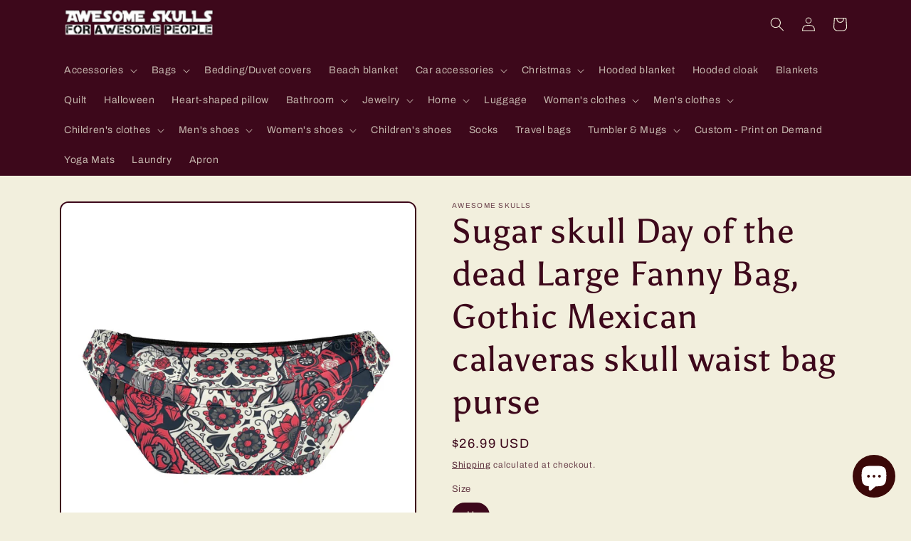

--- FILE ---
content_type: text/html; charset=utf-8
request_url: https://awesomeskulls.com/products/sugar-skull-day-of-the-dead-large-fanny-bag-gothic-mexican-calaveras-skull-waist-bag-purse
body_size: 35615
content:
<!doctype html>
<html class="no-js" lang="en">
  <head>
    <meta charset="utf-8">
    <meta http-equiv="X-UA-Compatible" content="IE=edge">
    <meta name="viewport" content="width=device-width,initial-scale=1">
    <meta name="theme-color" content="">
    <link rel="canonical" href="https://awesomeskulls.com/products/sugar-skull-day-of-the-dead-large-fanny-bag-gothic-mexican-calaveras-skull-waist-bag-purse">
    <link rel="preconnect" href="https://cdn.shopify.com" crossorigin><link rel="icon" type="image/png" href="//awesomeskulls.com/cdn/shop/files/logoOK.jpg?crop=center&height=32&v=1661479181&width=32"><link rel="preconnect" href="https://fonts.shopifycdn.com" crossorigin><title>
      Sugar skull Day of the dead Large Fanny Bag, Gothic Mexican calaveras skull waist bag purse
 &ndash; Awesome Skulls</title>

    
      <meta name="description" content="Sugar skull Day of the dead Large Fanny Bag, Gothic Mexican calaveras skull waist bag purse">
    

    

<meta property="og:site_name" content="Awesome Skulls">
<meta property="og:url" content="https://awesomeskulls.com/products/sugar-skull-day-of-the-dead-large-fanny-bag-gothic-mexican-calaveras-skull-waist-bag-purse">
<meta property="og:title" content="Sugar skull Day of the dead Large Fanny Bag, Gothic Mexican calaveras skull waist bag purse">
<meta property="og:type" content="product">
<meta property="og:description" content="Sugar skull Day of the dead Large Fanny Bag, Gothic Mexican calaveras skull waist bag purse"><meta property="og:image" content="http://awesomeskulls.com/cdn/shop/products/75099-90ee3179-9d33-4070-8e65-13e4e7c60776.jpg?v=1662650886">
  <meta property="og:image:secure_url" content="https://awesomeskulls.com/cdn/shop/products/75099-90ee3179-9d33-4070-8e65-13e4e7c60776.jpg?v=1662650886">
  <meta property="og:image:width" content="1200">
  <meta property="og:image:height" content="1200"><meta property="og:price:amount" content="26.99">
  <meta property="og:price:currency" content="USD"><meta name="twitter:site" content="@mysugarskulls"><meta name="twitter:card" content="summary_large_image">
<meta name="twitter:title" content="Sugar skull Day of the dead Large Fanny Bag, Gothic Mexican calaveras skull waist bag purse">
<meta name="twitter:description" content="Sugar skull Day of the dead Large Fanny Bag, Gothic Mexican calaveras skull waist bag purse">


    <script src="//awesomeskulls.com/cdn/shop/t/6/assets/global.js?v=24850326154503943211658339529" defer="defer"></script>
    <script>window.performance && window.performance.mark && window.performance.mark('shopify.content_for_header.start');</script><meta name="facebook-domain-verification" content="4qgveuzt9gf3f9dubo293v0685q91u">
<meta name="facebook-domain-verification" content="v80f7a8qnfpi289raj9xv3rrtpe6x8">
<meta name="facebook-domain-verification" content="gvro2r89cmqj0bt4hf4dl95usguqfm">
<meta name="facebook-domain-verification" content="7iv37x4e9wwhvgjxmbaktqyxmb6x33">
<meta name="google-site-verification" content="R5PTY1dujnDqdp7mc08_Bg0AJ52-9x1x3fp96EB3wFk">
<meta id="shopify-digital-wallet" name="shopify-digital-wallet" content="/1461715059/digital_wallets/dialog">
<meta name="shopify-checkout-api-token" content="bba208a18e829acdf802fc589be865da">
<meta id="in-context-paypal-metadata" data-shop-id="1461715059" data-venmo-supported="false" data-environment="production" data-locale="en_US" data-paypal-v4="true" data-currency="USD">
<link rel="alternate" hreflang="x-default" href="https://awesomeskulls.com/products/sugar-skull-day-of-the-dead-large-fanny-bag-gothic-mexican-calaveras-skull-waist-bag-purse">
<link rel="alternate" hreflang="en" href="https://awesomeskulls.com/products/sugar-skull-day-of-the-dead-large-fanny-bag-gothic-mexican-calaveras-skull-waist-bag-purse">
<link rel="alternate" hreflang="en-AU" href="https://awesomeskulls.com/en-au/products/sugar-skull-day-of-the-dead-large-fanny-bag-gothic-mexican-calaveras-skull-waist-bag-purse">
<link rel="alternate" hreflang="en-CA" href="https://awesomeskulls.com/en-ca/products/sugar-skull-day-of-the-dead-large-fanny-bag-gothic-mexican-calaveras-skull-waist-bag-purse">
<link rel="alternate" hreflang="en-GB" href="https://awesomeskulls.com/en-gb/products/sugar-skull-day-of-the-dead-large-fanny-bag-gothic-mexican-calaveras-skull-waist-bag-purse">
<link rel="alternate" type="application/json+oembed" href="https://awesomeskulls.com/products/sugar-skull-day-of-the-dead-large-fanny-bag-gothic-mexican-calaveras-skull-waist-bag-purse.oembed">
<script async="async" src="/checkouts/internal/preloads.js?locale=en-US"></script>
<script id="shopify-features" type="application/json">{"accessToken":"bba208a18e829acdf802fc589be865da","betas":["rich-media-storefront-analytics"],"domain":"awesomeskulls.com","predictiveSearch":true,"shopId":1461715059,"locale":"en"}</script>
<script>var Shopify = Shopify || {};
Shopify.shop = "awesomeskulls.myshopify.com";
Shopify.locale = "en";
Shopify.currency = {"active":"USD","rate":"1.0"};
Shopify.country = "US";
Shopify.theme = {"name":"Crave","id":121402130535,"schema_name":"Crave","schema_version":"4.0.1","theme_store_id":1363,"role":"main"};
Shopify.theme.handle = "null";
Shopify.theme.style = {"id":null,"handle":null};
Shopify.cdnHost = "awesomeskulls.com/cdn";
Shopify.routes = Shopify.routes || {};
Shopify.routes.root = "/";</script>
<script type="module">!function(o){(o.Shopify=o.Shopify||{}).modules=!0}(window);</script>
<script>!function(o){function n(){var o=[];function n(){o.push(Array.prototype.slice.apply(arguments))}return n.q=o,n}var t=o.Shopify=o.Shopify||{};t.loadFeatures=n(),t.autoloadFeatures=n()}(window);</script>
<script id="shop-js-analytics" type="application/json">{"pageType":"product"}</script>
<script defer="defer" async type="module" src="//awesomeskulls.com/cdn/shopifycloud/shop-js/modules/v2/client.init-shop-cart-sync_C5BV16lS.en.esm.js"></script>
<script defer="defer" async type="module" src="//awesomeskulls.com/cdn/shopifycloud/shop-js/modules/v2/chunk.common_CygWptCX.esm.js"></script>
<script type="module">
  await import("//awesomeskulls.com/cdn/shopifycloud/shop-js/modules/v2/client.init-shop-cart-sync_C5BV16lS.en.esm.js");
await import("//awesomeskulls.com/cdn/shopifycloud/shop-js/modules/v2/chunk.common_CygWptCX.esm.js");

  window.Shopify.SignInWithShop?.initShopCartSync?.({"fedCMEnabled":true,"windoidEnabled":true});

</script>
<script>(function() {
  var isLoaded = false;
  function asyncLoad() {
    if (isLoaded) return;
    isLoaded = true;
    var urls = ["\/\/cdn.shopify.com\/proxy\/318c95593bb4ee9e6476ab58a9b0f81293e36816d729fab2aeddb059b567f709\/api.goaffpro.com\/loader.js?shop=awesomeskulls.myshopify.com\u0026sp-cache-control=cHVibGljLCBtYXgtYWdlPTkwMA","https:\/\/popcustoms.com\/template-designer.js?shop=awesomeskulls.myshopify.com"];
    for (var i = 0; i < urls.length; i++) {
      var s = document.createElement('script');
      s.type = 'text/javascript';
      s.async = true;
      s.src = urls[i];
      var x = document.getElementsByTagName('script')[0];
      x.parentNode.insertBefore(s, x);
    }
  };
  if(window.attachEvent) {
    window.attachEvent('onload', asyncLoad);
  } else {
    window.addEventListener('load', asyncLoad, false);
  }
})();</script>
<script id="__st">var __st={"a":1461715059,"offset":-18000,"reqid":"48aad40a-d1d6-41ce-ad50-4cdf8aa2144f-1768678592","pageurl":"awesomeskulls.com\/products\/sugar-skull-day-of-the-dead-large-fanny-bag-gothic-mexican-calaveras-skull-waist-bag-purse","u":"8abc31e411e1","p":"product","rtyp":"product","rid":6696824701031};</script>
<script>window.ShopifyPaypalV4VisibilityTracking = true;</script>
<script id="captcha-bootstrap">!function(){'use strict';const t='contact',e='account',n='new_comment',o=[[t,t],['blogs',n],['comments',n],[t,'customer']],c=[[e,'customer_login'],[e,'guest_login'],[e,'recover_customer_password'],[e,'create_customer']],r=t=>t.map((([t,e])=>`form[action*='/${t}']:not([data-nocaptcha='true']) input[name='form_type'][value='${e}']`)).join(','),a=t=>()=>t?[...document.querySelectorAll(t)].map((t=>t.form)):[];function s(){const t=[...o],e=r(t);return a(e)}const i='password',u='form_key',d=['recaptcha-v3-token','g-recaptcha-response','h-captcha-response',i],f=()=>{try{return window.sessionStorage}catch{return}},m='__shopify_v',_=t=>t.elements[u];function p(t,e,n=!1){try{const o=window.sessionStorage,c=JSON.parse(o.getItem(e)),{data:r}=function(t){const{data:e,action:n}=t;return t[m]||n?{data:e,action:n}:{data:t,action:n}}(c);for(const[e,n]of Object.entries(r))t.elements[e]&&(t.elements[e].value=n);n&&o.removeItem(e)}catch(o){console.error('form repopulation failed',{error:o})}}const l='form_type',E='cptcha';function T(t){t.dataset[E]=!0}const w=window,h=w.document,L='Shopify',v='ce_forms',y='captcha';let A=!1;((t,e)=>{const n=(g='f06e6c50-85a8-45c8-87d0-21a2b65856fe',I='https://cdn.shopify.com/shopifycloud/storefront-forms-hcaptcha/ce_storefront_forms_captcha_hcaptcha.v1.5.2.iife.js',D={infoText:'Protected by hCaptcha',privacyText:'Privacy',termsText:'Terms'},(t,e,n)=>{const o=w[L][v],c=o.bindForm;if(c)return c(t,g,e,D).then(n);var r;o.q.push([[t,g,e,D],n]),r=I,A||(h.body.append(Object.assign(h.createElement('script'),{id:'captcha-provider',async:!0,src:r})),A=!0)});var g,I,D;w[L]=w[L]||{},w[L][v]=w[L][v]||{},w[L][v].q=[],w[L][y]=w[L][y]||{},w[L][y].protect=function(t,e){n(t,void 0,e),T(t)},Object.freeze(w[L][y]),function(t,e,n,w,h,L){const[v,y,A,g]=function(t,e,n){const i=e?o:[],u=t?c:[],d=[...i,...u],f=r(d),m=r(i),_=r(d.filter((([t,e])=>n.includes(e))));return[a(f),a(m),a(_),s()]}(w,h,L),I=t=>{const e=t.target;return e instanceof HTMLFormElement?e:e&&e.form},D=t=>v().includes(t);t.addEventListener('submit',(t=>{const e=I(t);if(!e)return;const n=D(e)&&!e.dataset.hcaptchaBound&&!e.dataset.recaptchaBound,o=_(e),c=g().includes(e)&&(!o||!o.value);(n||c)&&t.preventDefault(),c&&!n&&(function(t){try{if(!f())return;!function(t){const e=f();if(!e)return;const n=_(t);if(!n)return;const o=n.value;o&&e.removeItem(o)}(t);const e=Array.from(Array(32),(()=>Math.random().toString(36)[2])).join('');!function(t,e){_(t)||t.append(Object.assign(document.createElement('input'),{type:'hidden',name:u})),t.elements[u].value=e}(t,e),function(t,e){const n=f();if(!n)return;const o=[...t.querySelectorAll(`input[type='${i}']`)].map((({name:t})=>t)),c=[...d,...o],r={};for(const[a,s]of new FormData(t).entries())c.includes(a)||(r[a]=s);n.setItem(e,JSON.stringify({[m]:1,action:t.action,data:r}))}(t,e)}catch(e){console.error('failed to persist form',e)}}(e),e.submit())}));const S=(t,e)=>{t&&!t.dataset[E]&&(n(t,e.some((e=>e===t))),T(t))};for(const o of['focusin','change'])t.addEventListener(o,(t=>{const e=I(t);D(e)&&S(e,y())}));const B=e.get('form_key'),M=e.get(l),P=B&&M;t.addEventListener('DOMContentLoaded',(()=>{const t=y();if(P)for(const e of t)e.elements[l].value===M&&p(e,B);[...new Set([...A(),...v().filter((t=>'true'===t.dataset.shopifyCaptcha))])].forEach((e=>S(e,t)))}))}(h,new URLSearchParams(w.location.search),n,t,e,['guest_login'])})(!0,!0)}();</script>
<script integrity="sha256-4kQ18oKyAcykRKYeNunJcIwy7WH5gtpwJnB7kiuLZ1E=" data-source-attribution="shopify.loadfeatures" defer="defer" src="//awesomeskulls.com/cdn/shopifycloud/storefront/assets/storefront/load_feature-a0a9edcb.js" crossorigin="anonymous"></script>
<script data-source-attribution="shopify.dynamic_checkout.dynamic.init">var Shopify=Shopify||{};Shopify.PaymentButton=Shopify.PaymentButton||{isStorefrontPortableWallets:!0,init:function(){window.Shopify.PaymentButton.init=function(){};var t=document.createElement("script");t.src="https://awesomeskulls.com/cdn/shopifycloud/portable-wallets/latest/portable-wallets.en.js",t.type="module",document.head.appendChild(t)}};
</script>
<script data-source-attribution="shopify.dynamic_checkout.buyer_consent">
  function portableWalletsHideBuyerConsent(e){var t=document.getElementById("shopify-buyer-consent"),n=document.getElementById("shopify-subscription-policy-button");t&&n&&(t.classList.add("hidden"),t.setAttribute("aria-hidden","true"),n.removeEventListener("click",e))}function portableWalletsShowBuyerConsent(e){var t=document.getElementById("shopify-buyer-consent"),n=document.getElementById("shopify-subscription-policy-button");t&&n&&(t.classList.remove("hidden"),t.removeAttribute("aria-hidden"),n.addEventListener("click",e))}window.Shopify?.PaymentButton&&(window.Shopify.PaymentButton.hideBuyerConsent=portableWalletsHideBuyerConsent,window.Shopify.PaymentButton.showBuyerConsent=portableWalletsShowBuyerConsent);
</script>
<script>
  function portableWalletsCleanup(e){e&&e.src&&console.error("Failed to load portable wallets script "+e.src);var t=document.querySelectorAll("shopify-accelerated-checkout .shopify-payment-button__skeleton, shopify-accelerated-checkout-cart .wallet-cart-button__skeleton"),e=document.getElementById("shopify-buyer-consent");for(let e=0;e<t.length;e++)t[e].remove();e&&e.remove()}function portableWalletsNotLoadedAsModule(e){e instanceof ErrorEvent&&"string"==typeof e.message&&e.message.includes("import.meta")&&"string"==typeof e.filename&&e.filename.includes("portable-wallets")&&(window.removeEventListener("error",portableWalletsNotLoadedAsModule),window.Shopify.PaymentButton.failedToLoad=e,"loading"===document.readyState?document.addEventListener("DOMContentLoaded",window.Shopify.PaymentButton.init):window.Shopify.PaymentButton.init())}window.addEventListener("error",portableWalletsNotLoadedAsModule);
</script>

<script type="module" src="https://awesomeskulls.com/cdn/shopifycloud/portable-wallets/latest/portable-wallets.en.js" onError="portableWalletsCleanup(this)" crossorigin="anonymous"></script>
<script nomodule>
  document.addEventListener("DOMContentLoaded", portableWalletsCleanup);
</script>

<link id="shopify-accelerated-checkout-styles" rel="stylesheet" media="screen" href="https://awesomeskulls.com/cdn/shopifycloud/portable-wallets/latest/accelerated-checkout-backwards-compat.css" crossorigin="anonymous">
<style id="shopify-accelerated-checkout-cart">
        #shopify-buyer-consent {
  margin-top: 1em;
  display: inline-block;
  width: 100%;
}

#shopify-buyer-consent.hidden {
  display: none;
}

#shopify-subscription-policy-button {
  background: none;
  border: none;
  padding: 0;
  text-decoration: underline;
  font-size: inherit;
  cursor: pointer;
}

#shopify-subscription-policy-button::before {
  box-shadow: none;
}

      </style>
<script id="sections-script" data-sections="product-recommendations,header,footer" defer="defer" src="//awesomeskulls.com/cdn/shop/t/6/compiled_assets/scripts.js?384"></script>
<script>window.performance && window.performance.mark && window.performance.mark('shopify.content_for_header.end');</script>


    <style data-shopify>
      @font-face {
  font-family: Archivo;
  font-weight: 400;
  font-style: normal;
  font-display: swap;
  src: url("//awesomeskulls.com/cdn/fonts/archivo/archivo_n4.dc8d917cc69af0a65ae04d01fd8eeab28a3573c9.woff2") format("woff2"),
       url("//awesomeskulls.com/cdn/fonts/archivo/archivo_n4.bd6b9c34fdb81d7646836be8065ce3c80a2cc984.woff") format("woff");
}

      @font-face {
  font-family: Archivo;
  font-weight: 700;
  font-style: normal;
  font-display: swap;
  src: url("//awesomeskulls.com/cdn/fonts/archivo/archivo_n7.651b020b3543640c100112be6f1c1b8e816c7f13.woff2") format("woff2"),
       url("//awesomeskulls.com/cdn/fonts/archivo/archivo_n7.7e9106d320e6594976a7dcb57957f3e712e83c96.woff") format("woff");
}

      @font-face {
  font-family: Archivo;
  font-weight: 400;
  font-style: italic;
  font-display: swap;
  src: url("//awesomeskulls.com/cdn/fonts/archivo/archivo_i4.37d8c4e02dc4f8e8b559f47082eb24a5c48c2908.woff2") format("woff2"),
       url("//awesomeskulls.com/cdn/fonts/archivo/archivo_i4.839d35d75c605237591e73815270f86ab696602c.woff") format("woff");
}

      @font-face {
  font-family: Archivo;
  font-weight: 700;
  font-style: italic;
  font-display: swap;
  src: url("//awesomeskulls.com/cdn/fonts/archivo/archivo_i7.3dc798c6f261b8341dd97dd5c78d97d457c63517.woff2") format("woff2"),
       url("//awesomeskulls.com/cdn/fonts/archivo/archivo_i7.3b65e9d326e7379bd5f15bcb927c5d533d950ff6.woff") format("woff");
}

      @font-face {
  font-family: Asul;
  font-weight: 400;
  font-style: normal;
  font-display: swap;
  src: url("//awesomeskulls.com/cdn/fonts/asul/asul_n4.814c5323104eaec8052c156ea81d27e4cc2ecc89.woff2") format("woff2"),
       url("//awesomeskulls.com/cdn/fonts/asul/asul_n4.fad4580d0c2a0762bf2eec95df0ca1bba03e7345.woff") format("woff");
}


      :root {
        --font-body-family: Archivo, sans-serif;
        --font-body-style: normal;
        --font-body-weight: 400;
        --font-body-weight-bold: 700;

        --font-heading-family: Asul, serif;
        --font-heading-style: normal;
        --font-heading-weight: 400;

        --font-body-scale: 1.0;
        --font-heading-scale: 1.2;

        --color-base-text: 61, 8, 27;
        --color-shadow: 61, 8, 27;
        --color-base-background-1: 242, 239, 221;
        --color-base-background-2: 250, 249, 225;
        --color-base-solid-button-labels: 242, 239, 221;
        --color-base-outline-button-labels: 61, 8, 27;
        --color-base-accent-1: 145, 15, 63;
        --color-base-accent-2: 145, 15, 63;
        --payment-terms-background-color: #f2efdd;

        --gradient-base-background-1: #f2efdd;
        --gradient-base-background-2: #FAF9E1;
        --gradient-base-accent-1: #910f3f;
        --gradient-base-accent-2: #910f3f;

        --media-padding: px;
        --media-border-opacity: 1.0;
        --media-border-width: 2px;
        --media-radius: 12px;
        --media-shadow-opacity: 1.0;
        --media-shadow-horizontal-offset: 0px;
        --media-shadow-vertical-offset: 0px;
        --media-shadow-blur-radius: 0px;
        --media-shadow-visible: 1;

        --page-width: 120rem;
        --page-width-margin: 0rem;

        --card-image-padding: 0.0rem;
        --card-corner-radius: 1.2rem;
        --card-text-alignment: left;
        --card-border-width: 0.2rem;
        --card-border-opacity: 1.0;
        --card-shadow-opacity: 1.0;
        --card-shadow-visible: 1;
        --card-shadow-horizontal-offset: 0.0rem;
        --card-shadow-vertical-offset: 0.4rem;
        --card-shadow-blur-radius: 0.0rem;

        --badge-corner-radius: 4.0rem;

        --popup-border-width: 2px;
        --popup-border-opacity: 1.0;
        --popup-corner-radius: 12px;
        --popup-shadow-opacity: 1.0;
        --popup-shadow-horizontal-offset: 0px;
        --popup-shadow-vertical-offset: 2px;
        --popup-shadow-blur-radius: 0px;

        --drawer-border-width: 3px;
        --drawer-border-opacity: 0.1;
        --drawer-shadow-opacity: 1.0;
        --drawer-shadow-horizontal-offset: 6px;
        --drawer-shadow-vertical-offset: 6px;
        --drawer-shadow-blur-radius: 0px;

        --spacing-sections-desktop: 64px;
        --spacing-sections-mobile: 45px;

        --grid-desktop-vertical-spacing: 12px;
        --grid-desktop-horizontal-spacing: 12px;
        --grid-mobile-vertical-spacing: 6px;
        --grid-mobile-horizontal-spacing: 6px;

        --text-boxes-border-opacity: 1.0;
        --text-boxes-border-width: 2px;
        --text-boxes-radius: 12px;
        --text-boxes-shadow-opacity: 1.0;
        --text-boxes-shadow-visible: 1;
        --text-boxes-shadow-horizontal-offset: 0px;
        --text-boxes-shadow-vertical-offset: 6px;
        --text-boxes-shadow-blur-radius: 0px;

        --buttons-radius: 40px;
        --buttons-radius-outset: 42px;
        --buttons-border-width: 2px;
        --buttons-border-opacity: 1.0;
        --buttons-shadow-opacity: 0.9;
        --buttons-shadow-visible: 1;
        --buttons-shadow-horizontal-offset: 0px;
        --buttons-shadow-vertical-offset: 2px;
        --buttons-shadow-blur-radius: 0px;
        --buttons-border-offset: 0.3px;

        --inputs-radius: 12px;
        --inputs-border-width: 2px;
        --inputs-border-opacity: 1.0;
        --inputs-shadow-opacity: 1.0;
        --inputs-shadow-horizontal-offset: 0px;
        --inputs-margin-offset: 2px;
        --inputs-shadow-vertical-offset: 2px;
        --inputs-shadow-blur-radius: 0px;
        --inputs-radius-outset: 14px;

        --variant-pills-radius: 40px;
        --variant-pills-border-width: 1px;
        --variant-pills-border-opacity: 0.55;
        --variant-pills-shadow-opacity: 0.0;
        --variant-pills-shadow-horizontal-offset: 0px;
        --variant-pills-shadow-vertical-offset: 0px;
        --variant-pills-shadow-blur-radius: 0px;
      }

      *,
      *::before,
      *::after {
        box-sizing: inherit;
      }

      html {
        box-sizing: border-box;
        font-size: calc(var(--font-body-scale) * 62.5%);
        height: 100%;
      }

      body {
        display: grid;
        grid-template-rows: auto auto 1fr auto;
        grid-template-columns: 100%;
        min-height: 100%;
        margin: 0;
        font-size: 1.5rem;
        letter-spacing: 0.06rem;
        line-height: calc(1 + 0.8 / var(--font-body-scale));
        font-family: var(--font-body-family);
        font-style: var(--font-body-style);
        font-weight: var(--font-body-weight);
      }

      @media screen and (min-width: 750px) {
        body {
          font-size: 1.6rem;
        }
      }
    </style>

    <link href="//awesomeskulls.com/cdn/shop/t/6/assets/base.css?v=19666067365360246481658339530" rel="stylesheet" type="text/css" media="all" />
<link rel="preload" as="font" href="//awesomeskulls.com/cdn/fonts/archivo/archivo_n4.dc8d917cc69af0a65ae04d01fd8eeab28a3573c9.woff2" type="font/woff2" crossorigin><link rel="preload" as="font" href="//awesomeskulls.com/cdn/fonts/asul/asul_n4.814c5323104eaec8052c156ea81d27e4cc2ecc89.woff2" type="font/woff2" crossorigin><link rel="stylesheet" href="//awesomeskulls.com/cdn/shop/t/6/assets/component-predictive-search.css?v=165644661289088488651658339528" media="print" onload="this.media='all'"><script>document.documentElement.className = document.documentElement.className.replace('no-js', 'js');
    if (Shopify.designMode) {
      document.documentElement.classList.add('shopify-design-mode');
    }
    </script>
    <script>eval(localStorage.inscoderhidepaypalcartexecute)</script>
    <script>eval(localStorage.inscoderhidepaypalproductexecute)</script>
  <script src="https://cdn.shopify.com/extensions/7bc9bb47-adfa-4267-963e-cadee5096caf/inbox-1252/assets/inbox-chat-loader.js" type="text/javascript" defer="defer"></script>
<link href="https://monorail-edge.shopifysvc.com" rel="dns-prefetch">
<script>(function(){if ("sendBeacon" in navigator && "performance" in window) {try {var session_token_from_headers = performance.getEntriesByType('navigation')[0].serverTiming.find(x => x.name == '_s').description;} catch {var session_token_from_headers = undefined;}var session_cookie_matches = document.cookie.match(/_shopify_s=([^;]*)/);var session_token_from_cookie = session_cookie_matches && session_cookie_matches.length === 2 ? session_cookie_matches[1] : "";var session_token = session_token_from_headers || session_token_from_cookie || "";function handle_abandonment_event(e) {var entries = performance.getEntries().filter(function(entry) {return /monorail-edge.shopifysvc.com/.test(entry.name);});if (!window.abandonment_tracked && entries.length === 0) {window.abandonment_tracked = true;var currentMs = Date.now();var navigation_start = performance.timing.navigationStart;var payload = {shop_id: 1461715059,url: window.location.href,navigation_start,duration: currentMs - navigation_start,session_token,page_type: "product"};window.navigator.sendBeacon("https://monorail-edge.shopifysvc.com/v1/produce", JSON.stringify({schema_id: "online_store_buyer_site_abandonment/1.1",payload: payload,metadata: {event_created_at_ms: currentMs,event_sent_at_ms: currentMs}}));}}window.addEventListener('pagehide', handle_abandonment_event);}}());</script>
<script id="web-pixels-manager-setup">(function e(e,d,r,n,o){if(void 0===o&&(o={}),!Boolean(null===(a=null===(i=window.Shopify)||void 0===i?void 0:i.analytics)||void 0===a?void 0:a.replayQueue)){var i,a;window.Shopify=window.Shopify||{};var t=window.Shopify;t.analytics=t.analytics||{};var s=t.analytics;s.replayQueue=[],s.publish=function(e,d,r){return s.replayQueue.push([e,d,r]),!0};try{self.performance.mark("wpm:start")}catch(e){}var l=function(){var e={modern:/Edge?\/(1{2}[4-9]|1[2-9]\d|[2-9]\d{2}|\d{4,})\.\d+(\.\d+|)|Firefox\/(1{2}[4-9]|1[2-9]\d|[2-9]\d{2}|\d{4,})\.\d+(\.\d+|)|Chrom(ium|e)\/(9{2}|\d{3,})\.\d+(\.\d+|)|(Maci|X1{2}).+ Version\/(15\.\d+|(1[6-9]|[2-9]\d|\d{3,})\.\d+)([,.]\d+|)( \(\w+\)|)( Mobile\/\w+|) Safari\/|Chrome.+OPR\/(9{2}|\d{3,})\.\d+\.\d+|(CPU[ +]OS|iPhone[ +]OS|CPU[ +]iPhone|CPU IPhone OS|CPU iPad OS)[ +]+(15[._]\d+|(1[6-9]|[2-9]\d|\d{3,})[._]\d+)([._]\d+|)|Android:?[ /-](13[3-9]|1[4-9]\d|[2-9]\d{2}|\d{4,})(\.\d+|)(\.\d+|)|Android.+Firefox\/(13[5-9]|1[4-9]\d|[2-9]\d{2}|\d{4,})\.\d+(\.\d+|)|Android.+Chrom(ium|e)\/(13[3-9]|1[4-9]\d|[2-9]\d{2}|\d{4,})\.\d+(\.\d+|)|SamsungBrowser\/([2-9]\d|\d{3,})\.\d+/,legacy:/Edge?\/(1[6-9]|[2-9]\d|\d{3,})\.\d+(\.\d+|)|Firefox\/(5[4-9]|[6-9]\d|\d{3,})\.\d+(\.\d+|)|Chrom(ium|e)\/(5[1-9]|[6-9]\d|\d{3,})\.\d+(\.\d+|)([\d.]+$|.*Safari\/(?![\d.]+ Edge\/[\d.]+$))|(Maci|X1{2}).+ Version\/(10\.\d+|(1[1-9]|[2-9]\d|\d{3,})\.\d+)([,.]\d+|)( \(\w+\)|)( Mobile\/\w+|) Safari\/|Chrome.+OPR\/(3[89]|[4-9]\d|\d{3,})\.\d+\.\d+|(CPU[ +]OS|iPhone[ +]OS|CPU[ +]iPhone|CPU IPhone OS|CPU iPad OS)[ +]+(10[._]\d+|(1[1-9]|[2-9]\d|\d{3,})[._]\d+)([._]\d+|)|Android:?[ /-](13[3-9]|1[4-9]\d|[2-9]\d{2}|\d{4,})(\.\d+|)(\.\d+|)|Mobile Safari.+OPR\/([89]\d|\d{3,})\.\d+\.\d+|Android.+Firefox\/(13[5-9]|1[4-9]\d|[2-9]\d{2}|\d{4,})\.\d+(\.\d+|)|Android.+Chrom(ium|e)\/(13[3-9]|1[4-9]\d|[2-9]\d{2}|\d{4,})\.\d+(\.\d+|)|Android.+(UC? ?Browser|UCWEB|U3)[ /]?(15\.([5-9]|\d{2,})|(1[6-9]|[2-9]\d|\d{3,})\.\d+)\.\d+|SamsungBrowser\/(5\.\d+|([6-9]|\d{2,})\.\d+)|Android.+MQ{2}Browser\/(14(\.(9|\d{2,})|)|(1[5-9]|[2-9]\d|\d{3,})(\.\d+|))(\.\d+|)|K[Aa][Ii]OS\/(3\.\d+|([4-9]|\d{2,})\.\d+)(\.\d+|)/},d=e.modern,r=e.legacy,n=navigator.userAgent;return n.match(d)?"modern":n.match(r)?"legacy":"unknown"}(),u="modern"===l?"modern":"legacy",c=(null!=n?n:{modern:"",legacy:""})[u],f=function(e){return[e.baseUrl,"/wpm","/b",e.hashVersion,"modern"===e.buildTarget?"m":"l",".js"].join("")}({baseUrl:d,hashVersion:r,buildTarget:u}),m=function(e){var d=e.version,r=e.bundleTarget,n=e.surface,o=e.pageUrl,i=e.monorailEndpoint;return{emit:function(e){var a=e.status,t=e.errorMsg,s=(new Date).getTime(),l=JSON.stringify({metadata:{event_sent_at_ms:s},events:[{schema_id:"web_pixels_manager_load/3.1",payload:{version:d,bundle_target:r,page_url:o,status:a,surface:n,error_msg:t},metadata:{event_created_at_ms:s}}]});if(!i)return console&&console.warn&&console.warn("[Web Pixels Manager] No Monorail endpoint provided, skipping logging."),!1;try{return self.navigator.sendBeacon.bind(self.navigator)(i,l)}catch(e){}var u=new XMLHttpRequest;try{return u.open("POST",i,!0),u.setRequestHeader("Content-Type","text/plain"),u.send(l),!0}catch(e){return console&&console.warn&&console.warn("[Web Pixels Manager] Got an unhandled error while logging to Monorail."),!1}}}}({version:r,bundleTarget:l,surface:e.surface,pageUrl:self.location.href,monorailEndpoint:e.monorailEndpoint});try{o.browserTarget=l,function(e){var d=e.src,r=e.async,n=void 0===r||r,o=e.onload,i=e.onerror,a=e.sri,t=e.scriptDataAttributes,s=void 0===t?{}:t,l=document.createElement("script"),u=document.querySelector("head"),c=document.querySelector("body");if(l.async=n,l.src=d,a&&(l.integrity=a,l.crossOrigin="anonymous"),s)for(var f in s)if(Object.prototype.hasOwnProperty.call(s,f))try{l.dataset[f]=s[f]}catch(e){}if(o&&l.addEventListener("load",o),i&&l.addEventListener("error",i),u)u.appendChild(l);else{if(!c)throw new Error("Did not find a head or body element to append the script");c.appendChild(l)}}({src:f,async:!0,onload:function(){if(!function(){var e,d;return Boolean(null===(d=null===(e=window.Shopify)||void 0===e?void 0:e.analytics)||void 0===d?void 0:d.initialized)}()){var d=window.webPixelsManager.init(e)||void 0;if(d){var r=window.Shopify.analytics;r.replayQueue.forEach((function(e){var r=e[0],n=e[1],o=e[2];d.publishCustomEvent(r,n,o)})),r.replayQueue=[],r.publish=d.publishCustomEvent,r.visitor=d.visitor,r.initialized=!0}}},onerror:function(){return m.emit({status:"failed",errorMsg:"".concat(f," has failed to load")})},sri:function(e){var d=/^sha384-[A-Za-z0-9+/=]+$/;return"string"==typeof e&&d.test(e)}(c)?c:"",scriptDataAttributes:o}),m.emit({status:"loading"})}catch(e){m.emit({status:"failed",errorMsg:(null==e?void 0:e.message)||"Unknown error"})}}})({shopId: 1461715059,storefrontBaseUrl: "https://awesomeskulls.com",extensionsBaseUrl: "https://extensions.shopifycdn.com/cdn/shopifycloud/web-pixels-manager",monorailEndpoint: "https://monorail-edge.shopifysvc.com/unstable/produce_batch",surface: "storefront-renderer",enabledBetaFlags: ["2dca8a86"],webPixelsConfigList: [{"id":"1523188001","configuration":"{\"shop\":\"awesomeskulls.myshopify.com\",\"cookie_duration\":\"604800\"}","eventPayloadVersion":"v1","runtimeContext":"STRICT","scriptVersion":"a2e7513c3708f34b1f617d7ce88f9697","type":"APP","apiClientId":2744533,"privacyPurposes":["ANALYTICS","MARKETING"],"dataSharingAdjustments":{"protectedCustomerApprovalScopes":["read_customer_address","read_customer_email","read_customer_name","read_customer_personal_data","read_customer_phone"]}},{"id":"841220385","configuration":"{\"config\":\"{\\\"pixel_id\\\":\\\"G-7M24EJWE47\\\",\\\"target_country\\\":\\\"US\\\",\\\"gtag_events\\\":[{\\\"type\\\":\\\"begin_checkout\\\",\\\"action_label\\\":\\\"G-7M24EJWE47\\\"},{\\\"type\\\":\\\"search\\\",\\\"action_label\\\":\\\"G-7M24EJWE47\\\"},{\\\"type\\\":\\\"view_item\\\",\\\"action_label\\\":[\\\"G-7M24EJWE47\\\",\\\"MC-E5X2M17GFF\\\"]},{\\\"type\\\":\\\"purchase\\\",\\\"action_label\\\":[\\\"G-7M24EJWE47\\\",\\\"MC-E5X2M17GFF\\\"]},{\\\"type\\\":\\\"page_view\\\",\\\"action_label\\\":[\\\"G-7M24EJWE47\\\",\\\"MC-E5X2M17GFF\\\"]},{\\\"type\\\":\\\"add_payment_info\\\",\\\"action_label\\\":\\\"G-7M24EJWE47\\\"},{\\\"type\\\":\\\"add_to_cart\\\",\\\"action_label\\\":\\\"G-7M24EJWE47\\\"}],\\\"enable_monitoring_mode\\\":false}\"}","eventPayloadVersion":"v1","runtimeContext":"OPEN","scriptVersion":"b2a88bafab3e21179ed38636efcd8a93","type":"APP","apiClientId":1780363,"privacyPurposes":[],"dataSharingAdjustments":{"protectedCustomerApprovalScopes":["read_customer_address","read_customer_email","read_customer_name","read_customer_personal_data","read_customer_phone"]}},{"id":"133792033","eventPayloadVersion":"v1","runtimeContext":"LAX","scriptVersion":"1","type":"CUSTOM","privacyPurposes":["MARKETING"],"name":"Meta pixel (migrated)"},{"id":"shopify-app-pixel","configuration":"{}","eventPayloadVersion":"v1","runtimeContext":"STRICT","scriptVersion":"0450","apiClientId":"shopify-pixel","type":"APP","privacyPurposes":["ANALYTICS","MARKETING"]},{"id":"shopify-custom-pixel","eventPayloadVersion":"v1","runtimeContext":"LAX","scriptVersion":"0450","apiClientId":"shopify-pixel","type":"CUSTOM","privacyPurposes":["ANALYTICS","MARKETING"]}],isMerchantRequest: false,initData: {"shop":{"name":"Awesome Skulls","paymentSettings":{"currencyCode":"USD"},"myshopifyDomain":"awesomeskulls.myshopify.com","countryCode":"VN","storefrontUrl":"https:\/\/awesomeskulls.com"},"customer":null,"cart":null,"checkout":null,"productVariants":[{"price":{"amount":26.99,"currencyCode":"USD"},"product":{"title":"Sugar skull Day of the dead Large Fanny Bag, Gothic Mexican calaveras skull waist bag purse","vendor":"Yoycol","id":"6696824701031","untranslatedTitle":"Sugar skull Day of the dead Large Fanny Bag, Gothic Mexican calaveras skull waist bag purse","url":"\/products\/sugar-skull-day-of-the-dead-large-fanny-bag-gothic-mexican-calaveras-skull-waist-bag-purse","type":""},"id":"39874244444263","image":{"src":"\/\/awesomeskulls.com\/cdn\/shop\/products\/75099-90ee3179-9d33-4070-8e65-13e4e7c60776.jpg?v=1662650886"},"sku":"ADS-2ABSDJ10-1KSTM-FFFFFF-U","title":"U \/ White","untranslatedTitle":"U \/ White"}],"purchasingCompany":null},},"https://awesomeskulls.com/cdn","fcfee988w5aeb613cpc8e4bc33m6693e112",{"modern":"","legacy":""},{"shopId":"1461715059","storefrontBaseUrl":"https:\/\/awesomeskulls.com","extensionBaseUrl":"https:\/\/extensions.shopifycdn.com\/cdn\/shopifycloud\/web-pixels-manager","surface":"storefront-renderer","enabledBetaFlags":"[\"2dca8a86\"]","isMerchantRequest":"false","hashVersion":"fcfee988w5aeb613cpc8e4bc33m6693e112","publish":"custom","events":"[[\"page_viewed\",{}],[\"product_viewed\",{\"productVariant\":{\"price\":{\"amount\":26.99,\"currencyCode\":\"USD\"},\"product\":{\"title\":\"Sugar skull Day of the dead Large Fanny Bag, Gothic Mexican calaveras skull waist bag purse\",\"vendor\":\"Yoycol\",\"id\":\"6696824701031\",\"untranslatedTitle\":\"Sugar skull Day of the dead Large Fanny Bag, Gothic Mexican calaveras skull waist bag purse\",\"url\":\"\/products\/sugar-skull-day-of-the-dead-large-fanny-bag-gothic-mexican-calaveras-skull-waist-bag-purse\",\"type\":\"\"},\"id\":\"39874244444263\",\"image\":{\"src\":\"\/\/awesomeskulls.com\/cdn\/shop\/products\/75099-90ee3179-9d33-4070-8e65-13e4e7c60776.jpg?v=1662650886\"},\"sku\":\"ADS-2ABSDJ10-1KSTM-FFFFFF-U\",\"title\":\"U \/ White\",\"untranslatedTitle\":\"U \/ White\"}}]]"});</script><script>
  window.ShopifyAnalytics = window.ShopifyAnalytics || {};
  window.ShopifyAnalytics.meta = window.ShopifyAnalytics.meta || {};
  window.ShopifyAnalytics.meta.currency = 'USD';
  var meta = {"product":{"id":6696824701031,"gid":"gid:\/\/shopify\/Product\/6696824701031","vendor":"Yoycol","type":"","handle":"sugar-skull-day-of-the-dead-large-fanny-bag-gothic-mexican-calaveras-skull-waist-bag-purse","variants":[{"id":39874244444263,"price":2699,"name":"Sugar skull Day of the dead Large Fanny Bag, Gothic Mexican calaveras skull waist bag purse - U \/ White","public_title":"U \/ White","sku":"ADS-2ABSDJ10-1KSTM-FFFFFF-U"}],"remote":false},"page":{"pageType":"product","resourceType":"product","resourceId":6696824701031,"requestId":"48aad40a-d1d6-41ce-ad50-4cdf8aa2144f-1768678592"}};
  for (var attr in meta) {
    window.ShopifyAnalytics.meta[attr] = meta[attr];
  }
</script>
<script class="analytics">
  (function () {
    var customDocumentWrite = function(content) {
      var jquery = null;

      if (window.jQuery) {
        jquery = window.jQuery;
      } else if (window.Checkout && window.Checkout.$) {
        jquery = window.Checkout.$;
      }

      if (jquery) {
        jquery('body').append(content);
      }
    };

    var hasLoggedConversion = function(token) {
      if (token) {
        return document.cookie.indexOf('loggedConversion=' + token) !== -1;
      }
      return false;
    }

    var setCookieIfConversion = function(token) {
      if (token) {
        var twoMonthsFromNow = new Date(Date.now());
        twoMonthsFromNow.setMonth(twoMonthsFromNow.getMonth() + 2);

        document.cookie = 'loggedConversion=' + token + '; expires=' + twoMonthsFromNow;
      }
    }

    var trekkie = window.ShopifyAnalytics.lib = window.trekkie = window.trekkie || [];
    if (trekkie.integrations) {
      return;
    }
    trekkie.methods = [
      'identify',
      'page',
      'ready',
      'track',
      'trackForm',
      'trackLink'
    ];
    trekkie.factory = function(method) {
      return function() {
        var args = Array.prototype.slice.call(arguments);
        args.unshift(method);
        trekkie.push(args);
        return trekkie;
      };
    };
    for (var i = 0; i < trekkie.methods.length; i++) {
      var key = trekkie.methods[i];
      trekkie[key] = trekkie.factory(key);
    }
    trekkie.load = function(config) {
      trekkie.config = config || {};
      trekkie.config.initialDocumentCookie = document.cookie;
      var first = document.getElementsByTagName('script')[0];
      var script = document.createElement('script');
      script.type = 'text/javascript';
      script.onerror = function(e) {
        var scriptFallback = document.createElement('script');
        scriptFallback.type = 'text/javascript';
        scriptFallback.onerror = function(error) {
                var Monorail = {
      produce: function produce(monorailDomain, schemaId, payload) {
        var currentMs = new Date().getTime();
        var event = {
          schema_id: schemaId,
          payload: payload,
          metadata: {
            event_created_at_ms: currentMs,
            event_sent_at_ms: currentMs
          }
        };
        return Monorail.sendRequest("https://" + monorailDomain + "/v1/produce", JSON.stringify(event));
      },
      sendRequest: function sendRequest(endpointUrl, payload) {
        // Try the sendBeacon API
        if (window && window.navigator && typeof window.navigator.sendBeacon === 'function' && typeof window.Blob === 'function' && !Monorail.isIos12()) {
          var blobData = new window.Blob([payload], {
            type: 'text/plain'
          });

          if (window.navigator.sendBeacon(endpointUrl, blobData)) {
            return true;
          } // sendBeacon was not successful

        } // XHR beacon

        var xhr = new XMLHttpRequest();

        try {
          xhr.open('POST', endpointUrl);
          xhr.setRequestHeader('Content-Type', 'text/plain');
          xhr.send(payload);
        } catch (e) {
          console.log(e);
        }

        return false;
      },
      isIos12: function isIos12() {
        return window.navigator.userAgent.lastIndexOf('iPhone; CPU iPhone OS 12_') !== -1 || window.navigator.userAgent.lastIndexOf('iPad; CPU OS 12_') !== -1;
      }
    };
    Monorail.produce('monorail-edge.shopifysvc.com',
      'trekkie_storefront_load_errors/1.1',
      {shop_id: 1461715059,
      theme_id: 121402130535,
      app_name: "storefront",
      context_url: window.location.href,
      source_url: "//awesomeskulls.com/cdn/s/trekkie.storefront.cd680fe47e6c39ca5d5df5f0a32d569bc48c0f27.min.js"});

        };
        scriptFallback.async = true;
        scriptFallback.src = '//awesomeskulls.com/cdn/s/trekkie.storefront.cd680fe47e6c39ca5d5df5f0a32d569bc48c0f27.min.js';
        first.parentNode.insertBefore(scriptFallback, first);
      };
      script.async = true;
      script.src = '//awesomeskulls.com/cdn/s/trekkie.storefront.cd680fe47e6c39ca5d5df5f0a32d569bc48c0f27.min.js';
      first.parentNode.insertBefore(script, first);
    };
    trekkie.load(
      {"Trekkie":{"appName":"storefront","development":false,"defaultAttributes":{"shopId":1461715059,"isMerchantRequest":null,"themeId":121402130535,"themeCityHash":"13045526551631708788","contentLanguage":"en","currency":"USD","eventMetadataId":"5fff8274-226a-49b0-9d5a-96531b407b07"},"isServerSideCookieWritingEnabled":true,"monorailRegion":"shop_domain","enabledBetaFlags":["65f19447"]},"Session Attribution":{},"S2S":{"facebookCapiEnabled":false,"source":"trekkie-storefront-renderer","apiClientId":580111}}
    );

    var loaded = false;
    trekkie.ready(function() {
      if (loaded) return;
      loaded = true;

      window.ShopifyAnalytics.lib = window.trekkie;

      var originalDocumentWrite = document.write;
      document.write = customDocumentWrite;
      try { window.ShopifyAnalytics.merchantGoogleAnalytics.call(this); } catch(error) {};
      document.write = originalDocumentWrite;

      window.ShopifyAnalytics.lib.page(null,{"pageType":"product","resourceType":"product","resourceId":6696824701031,"requestId":"48aad40a-d1d6-41ce-ad50-4cdf8aa2144f-1768678592","shopifyEmitted":true});

      var match = window.location.pathname.match(/checkouts\/(.+)\/(thank_you|post_purchase)/)
      var token = match? match[1]: undefined;
      if (!hasLoggedConversion(token)) {
        setCookieIfConversion(token);
        window.ShopifyAnalytics.lib.track("Viewed Product",{"currency":"USD","variantId":39874244444263,"productId":6696824701031,"productGid":"gid:\/\/shopify\/Product\/6696824701031","name":"Sugar skull Day of the dead Large Fanny Bag, Gothic Mexican calaveras skull waist bag purse - U \/ White","price":"26.99","sku":"ADS-2ABSDJ10-1KSTM-FFFFFF-U","brand":"Yoycol","variant":"U \/ White","category":"","nonInteraction":true,"remote":false},undefined,undefined,{"shopifyEmitted":true});
      window.ShopifyAnalytics.lib.track("monorail:\/\/trekkie_storefront_viewed_product\/1.1",{"currency":"USD","variantId":39874244444263,"productId":6696824701031,"productGid":"gid:\/\/shopify\/Product\/6696824701031","name":"Sugar skull Day of the dead Large Fanny Bag, Gothic Mexican calaveras skull waist bag purse - U \/ White","price":"26.99","sku":"ADS-2ABSDJ10-1KSTM-FFFFFF-U","brand":"Yoycol","variant":"U \/ White","category":"","nonInteraction":true,"remote":false,"referer":"https:\/\/awesomeskulls.com\/products\/sugar-skull-day-of-the-dead-large-fanny-bag-gothic-mexican-calaveras-skull-waist-bag-purse"});
      }
    });


        var eventsListenerScript = document.createElement('script');
        eventsListenerScript.async = true;
        eventsListenerScript.src = "//awesomeskulls.com/cdn/shopifycloud/storefront/assets/shop_events_listener-3da45d37.js";
        document.getElementsByTagName('head')[0].appendChild(eventsListenerScript);

})();</script>
  <script>
  if (!window.ga || (window.ga && typeof window.ga !== 'function')) {
    window.ga = function ga() {
      (window.ga.q = window.ga.q || []).push(arguments);
      if (window.Shopify && window.Shopify.analytics && typeof window.Shopify.analytics.publish === 'function') {
        window.Shopify.analytics.publish("ga_stub_called", {}, {sendTo: "google_osp_migration"});
      }
      console.error("Shopify's Google Analytics stub called with:", Array.from(arguments), "\nSee https://help.shopify.com/manual/promoting-marketing/pixels/pixel-migration#google for more information.");
    };
    if (window.Shopify && window.Shopify.analytics && typeof window.Shopify.analytics.publish === 'function') {
      window.Shopify.analytics.publish("ga_stub_initialized", {}, {sendTo: "google_osp_migration"});
    }
  }
</script>
<script
  defer
  src="https://awesomeskulls.com/cdn/shopifycloud/perf-kit/shopify-perf-kit-3.0.4.min.js"
  data-application="storefront-renderer"
  data-shop-id="1461715059"
  data-render-region="gcp-us-central1"
  data-page-type="product"
  data-theme-instance-id="121402130535"
  data-theme-name="Crave"
  data-theme-version="4.0.1"
  data-monorail-region="shop_domain"
  data-resource-timing-sampling-rate="10"
  data-shs="true"
  data-shs-beacon="true"
  data-shs-export-with-fetch="true"
  data-shs-logs-sample-rate="1"
  data-shs-beacon-endpoint="https://awesomeskulls.com/api/collect"
></script>
</head>

  <body class="gradient">
    <a class="skip-to-content-link button visually-hidden" href="#MainContent">
      Skip to content
    </a><div id="shopify-section-announcement-bar" class="shopify-section">
</div>
    <div id="shopify-section-header" class="shopify-section section-header"><link rel="stylesheet" href="//awesomeskulls.com/cdn/shop/t/6/assets/component-list-menu.css?v=151968516119678728991658339529" media="print" onload="this.media='all'">
<link rel="stylesheet" href="//awesomeskulls.com/cdn/shop/t/6/assets/component-search.css?v=96455689198851321781658339528" media="print" onload="this.media='all'">
<link rel="stylesheet" href="//awesomeskulls.com/cdn/shop/t/6/assets/component-menu-drawer.css?v=182311192829367774911658339528" media="print" onload="this.media='all'">
<link rel="stylesheet" href="//awesomeskulls.com/cdn/shop/t/6/assets/component-cart-notification.css?v=119852831333870967341658339528" media="print" onload="this.media='all'">
<link rel="stylesheet" href="//awesomeskulls.com/cdn/shop/t/6/assets/component-cart-items.css?v=23917223812499722491658339530" media="print" onload="this.media='all'"><link rel="stylesheet" href="//awesomeskulls.com/cdn/shop/t/6/assets/component-price.css?v=112673864592427438181658339528" media="print" onload="this.media='all'">
  <link rel="stylesheet" href="//awesomeskulls.com/cdn/shop/t/6/assets/component-loading-overlay.css?v=167310470843593579841658339530" media="print" onload="this.media='all'"><noscript><link href="//awesomeskulls.com/cdn/shop/t/6/assets/component-list-menu.css?v=151968516119678728991658339529" rel="stylesheet" type="text/css" media="all" /></noscript>
<noscript><link href="//awesomeskulls.com/cdn/shop/t/6/assets/component-search.css?v=96455689198851321781658339528" rel="stylesheet" type="text/css" media="all" /></noscript>
<noscript><link href="//awesomeskulls.com/cdn/shop/t/6/assets/component-menu-drawer.css?v=182311192829367774911658339528" rel="stylesheet" type="text/css" media="all" /></noscript>
<noscript><link href="//awesomeskulls.com/cdn/shop/t/6/assets/component-cart-notification.css?v=119852831333870967341658339528" rel="stylesheet" type="text/css" media="all" /></noscript>
<noscript><link href="//awesomeskulls.com/cdn/shop/t/6/assets/component-cart-items.css?v=23917223812499722491658339530" rel="stylesheet" type="text/css" media="all" /></noscript>

<style>
  header-drawer {
    justify-self: start;
    margin-left: -1.2rem;
  }

  .header__heading-logo {
    max-width: 210px;
  }

  @media screen and (min-width: 990px) {
    header-drawer {
      display: none;
    }
  }

  .menu-drawer-container {
    display: flex;
  }

  .list-menu {
    list-style: none;
    padding: 0;
    margin: 0;
  }

  .list-menu--inline {
    display: inline-flex;
    flex-wrap: wrap;
  }

  summary.list-menu__item {
    padding-right: 2.7rem;
  }

  .list-menu__item {
    display: flex;
    align-items: center;
    line-height: calc(1 + 0.3 / var(--font-body-scale));
  }

  .list-menu__item--link {
    text-decoration: none;
    padding-bottom: 1rem;
    padding-top: 1rem;
    line-height: calc(1 + 0.8 / var(--font-body-scale));
  }

  @media screen and (min-width: 750px) {
    .list-menu__item--link {
      padding-bottom: 0.5rem;
      padding-top: 0.5rem;
    }
  }
</style><style data-shopify>.header {
    padding-top: 0px;
    padding-bottom: 0px;
  }

  .section-header {
    margin-bottom: 0px;
  }

  @media screen and (min-width: 750px) {
    .section-header {
      margin-bottom: 0px;
    }
  }

  @media screen and (min-width: 990px) {
    .header {
      padding-top: 0px;
      padding-bottom: 0px;
    }
  }</style><script src="//awesomeskulls.com/cdn/shop/t/6/assets/details-disclosure.js?v=153497636716254413831658339530" defer="defer"></script>
<script src="//awesomeskulls.com/cdn/shop/t/6/assets/details-modal.js?v=4511761896672669691658339529" defer="defer"></script>
<script src="//awesomeskulls.com/cdn/shop/t/6/assets/cart-notification.js?v=31179948596492670111658339528" defer="defer"></script><svg xmlns="http://www.w3.org/2000/svg" class="hidden">
  <symbol id="icon-search" viewbox="0 0 18 19" fill="none">
    <path fill-rule="evenodd" clip-rule="evenodd" d="M11.03 11.68A5.784 5.784 0 112.85 3.5a5.784 5.784 0 018.18 8.18zm.26 1.12a6.78 6.78 0 11.72-.7l5.4 5.4a.5.5 0 11-.71.7l-5.41-5.4z" fill="currentColor"/>
  </symbol>

  <symbol id="icon-close" class="icon icon-close" fill="none" viewBox="0 0 18 17">
    <path d="M.865 15.978a.5.5 0 00.707.707l7.433-7.431 7.579 7.282a.501.501 0 00.846-.37.5.5 0 00-.153-.351L9.712 8.546l7.417-7.416a.5.5 0 10-.707-.708L8.991 7.853 1.413.573a.5.5 0 10-.693.72l7.563 7.268-7.418 7.417z" fill="currentColor">
  </symbol>
</svg>
<sticky-header class="header-wrapper color-inverse gradient header-wrapper--border-bottom">
  <header class="header header--top-left page-width header--has-menu"><header-drawer data-breakpoint="tablet">
        <details id="Details-menu-drawer-container" class="menu-drawer-container">
          <summary class="header__icon header__icon--menu header__icon--summary link focus-inset" aria-label="Menu">
            <span>
              <svg xmlns="http://www.w3.org/2000/svg" aria-hidden="true" focusable="false" role="presentation" class="icon icon-hamburger" fill="none" viewBox="0 0 18 16">
  <path d="M1 .5a.5.5 0 100 1h15.71a.5.5 0 000-1H1zM.5 8a.5.5 0 01.5-.5h15.71a.5.5 0 010 1H1A.5.5 0 01.5 8zm0 7a.5.5 0 01.5-.5h15.71a.5.5 0 010 1H1a.5.5 0 01-.5-.5z" fill="currentColor">
</svg>

              <svg xmlns="http://www.w3.org/2000/svg" aria-hidden="true" focusable="false" role="presentation" class="icon icon-close" fill="none" viewBox="0 0 18 17">
  <path d="M.865 15.978a.5.5 0 00.707.707l7.433-7.431 7.579 7.282a.501.501 0 00.846-.37.5.5 0 00-.153-.351L9.712 8.546l7.417-7.416a.5.5 0 10-.707-.708L8.991 7.853 1.413.573a.5.5 0 10-.693.72l7.563 7.268-7.418 7.417z" fill="currentColor">
</svg>

            </span>
          </summary>
          <div id="menu-drawer" class="gradient menu-drawer motion-reduce" tabindex="-1">
            <div class="menu-drawer__inner-container">
              <div class="menu-drawer__navigation-container">
                <nav class="menu-drawer__navigation">
                  <ul class="menu-drawer__menu has-submenu list-menu" role="list"><li><details id="Details-menu-drawer-menu-item-1">
                            <summary class="menu-drawer__menu-item list-menu__item link link--text focus-inset">
                              Accessories
                              <svg viewBox="0 0 14 10" fill="none" aria-hidden="true" focusable="false" role="presentation" class="icon icon-arrow" xmlns="http://www.w3.org/2000/svg">
  <path fill-rule="evenodd" clip-rule="evenodd" d="M8.537.808a.5.5 0 01.817-.162l4 4a.5.5 0 010 .708l-4 4a.5.5 0 11-.708-.708L11.793 5.5H1a.5.5 0 010-1h10.793L8.646 1.354a.5.5 0 01-.109-.546z" fill="currentColor">
</svg>

                              <svg aria-hidden="true" focusable="false" role="presentation" class="icon icon-caret" viewBox="0 0 10 6">
  <path fill-rule="evenodd" clip-rule="evenodd" d="M9.354.646a.5.5 0 00-.708 0L5 4.293 1.354.646a.5.5 0 00-.708.708l4 4a.5.5 0 00.708 0l4-4a.5.5 0 000-.708z" fill="currentColor">
</svg>

                            </summary>
                            <div id="link-Accessories" class="menu-drawer__submenu has-submenu gradient motion-reduce" tabindex="-1">
                              <div class="menu-drawer__inner-submenu">
                                <button class="menu-drawer__close-button link link--text focus-inset" aria-expanded="true">
                                  <svg viewBox="0 0 14 10" fill="none" aria-hidden="true" focusable="false" role="presentation" class="icon icon-arrow" xmlns="http://www.w3.org/2000/svg">
  <path fill-rule="evenodd" clip-rule="evenodd" d="M8.537.808a.5.5 0 01.817-.162l4 4a.5.5 0 010 .708l-4 4a.5.5 0 11-.708-.708L11.793 5.5H1a.5.5 0 010-1h10.793L8.646 1.354a.5.5 0 01-.109-.546z" fill="currentColor">
</svg>

                                  Accessories
                                </button>
                                <ul class="menu-drawer__menu list-menu" role="list" tabindex="-1"><li><a href="/collections/phone-cases" class="menu-drawer__menu-item link link--text list-menu__item focus-inset">
                                          Phone Cases 
                                        </a></li><li><details id="Details-menu-drawer-submenu-2">
                                          <summary class="menu-drawer__menu-item link link--text list-menu__item focus-inset">
                                            Hats &amp; Gloves
                                            <svg viewBox="0 0 14 10" fill="none" aria-hidden="true" focusable="false" role="presentation" class="icon icon-arrow" xmlns="http://www.w3.org/2000/svg">
  <path fill-rule="evenodd" clip-rule="evenodd" d="M8.537.808a.5.5 0 01.817-.162l4 4a.5.5 0 010 .708l-4 4a.5.5 0 11-.708-.708L11.793 5.5H1a.5.5 0 010-1h10.793L8.646 1.354a.5.5 0 01-.109-.546z" fill="currentColor">
</svg>

                                            <svg aria-hidden="true" focusable="false" role="presentation" class="icon icon-caret" viewBox="0 0 10 6">
  <path fill-rule="evenodd" clip-rule="evenodd" d="M9.354.646a.5.5 0 00-.708 0L5 4.293 1.354.646a.5.5 0 00-.708.708l4 4a.5.5 0 00.708 0l4-4a.5.5 0 000-.708z" fill="currentColor">
</svg>

                                          </summary>
                                          <div id="childlink-Hats &amp; Gloves" class="menu-drawer__submenu has-submenu gradient motion-reduce">
                                            <button class="menu-drawer__close-button link link--text focus-inset" aria-expanded="true">
                                              <svg viewBox="0 0 14 10" fill="none" aria-hidden="true" focusable="false" role="presentation" class="icon icon-arrow" xmlns="http://www.w3.org/2000/svg">
  <path fill-rule="evenodd" clip-rule="evenodd" d="M8.537.808a.5.5 0 01.817-.162l4 4a.5.5 0 010 .708l-4 4a.5.5 0 11-.708-.708L11.793 5.5H1a.5.5 0 010-1h10.793L8.646 1.354a.5.5 0 01-.109-.546z" fill="currentColor">
</svg>

                                              Hats &amp; Gloves
                                            </button>
                                            <ul class="menu-drawer__menu list-menu" role="list" tabindex="-1"><li>
                                                  <a href="/collections/beanie-hat" class="menu-drawer__menu-item link link--text list-menu__item focus-inset">
                                                    Beanie Hat
                                                  </a>
                                                </li><li>
                                                  <a href="/collections/cap" class="menu-drawer__menu-item link link--text list-menu__item focus-inset">
                                                    Cap
                                                  </a>
                                                </li><li>
                                                  <a href="/collections/fisherman-hat" class="menu-drawer__menu-item link link--text list-menu__item focus-inset">
                                                    Fisherman hat
                                                  </a>
                                                </li><li>
                                                  <a href="/collections/gloves" class="menu-drawer__menu-item link link--text list-menu__item focus-inset">
                                                    Gloves
                                                  </a>
                                                </li><li>
                                                  <a href="/collections/gothic-sugar-skull-trapper-hat" class="menu-drawer__menu-item link link--text list-menu__item focus-inset">
                                                    Trapper hat
                                                  </a>
                                                </li></ul>
                                          </div>
                                        </details></li><li><a href="/collections/bandana" class="menu-drawer__menu-item link link--text list-menu__item focus-inset">
                                          Bandana
                                        </a></li><li><a href="/collections/umbrella" class="menu-drawer__menu-item link link--text list-menu__item focus-inset">
                                          Umbrella
                                        </a></li><li><a href="/collections/embroidery-patches" class="menu-drawer__menu-item link link--text list-menu__item focus-inset">
                                          Embroidery Patches
                                        </a></li><li><a href="/collections/skull-motorcycle-helmets" class="menu-drawer__menu-item link link--text list-menu__item focus-inset">
                                          Helmets
                                        </a></li><li><a href="/collections/skull-gothic-masks" class="menu-drawer__menu-item link link--text list-menu__item focus-inset">
                                          Mask
                                        </a></li><li><a href="/collections/watches" class="menu-drawer__menu-item link link--text list-menu__item focus-inset">
                                          Watches - Clocks
                                        </a></li><li><a href="/collections/pets" class="menu-drawer__menu-item link link--text list-menu__item focus-inset">
                                          Pets 
                                        </a></li></ul>
                              </div>
                            </div>
                          </details></li><li><details id="Details-menu-drawer-menu-item-2">
                            <summary class="menu-drawer__menu-item list-menu__item link link--text focus-inset">
                              Bags 
                              <svg viewBox="0 0 14 10" fill="none" aria-hidden="true" focusable="false" role="presentation" class="icon icon-arrow" xmlns="http://www.w3.org/2000/svg">
  <path fill-rule="evenodd" clip-rule="evenodd" d="M8.537.808a.5.5 0 01.817-.162l4 4a.5.5 0 010 .708l-4 4a.5.5 0 11-.708-.708L11.793 5.5H1a.5.5 0 010-1h10.793L8.646 1.354a.5.5 0 01-.109-.546z" fill="currentColor">
</svg>

                              <svg aria-hidden="true" focusable="false" role="presentation" class="icon icon-caret" viewBox="0 0 10 6">
  <path fill-rule="evenodd" clip-rule="evenodd" d="M9.354.646a.5.5 0 00-.708 0L5 4.293 1.354.646a.5.5 0 00-.708.708l4 4a.5.5 0 00.708 0l4-4a.5.5 0 000-.708z" fill="currentColor">
</svg>

                            </summary>
                            <div id="link-Bags " class="menu-drawer__submenu has-submenu gradient motion-reduce" tabindex="-1">
                              <div class="menu-drawer__inner-submenu">
                                <button class="menu-drawer__close-button link link--text focus-inset" aria-expanded="true">
                                  <svg viewBox="0 0 14 10" fill="none" aria-hidden="true" focusable="false" role="presentation" class="icon icon-arrow" xmlns="http://www.w3.org/2000/svg">
  <path fill-rule="evenodd" clip-rule="evenodd" d="M8.537.808a.5.5 0 01.817-.162l4 4a.5.5 0 010 .708l-4 4a.5.5 0 11-.708-.708L11.793 5.5H1a.5.5 0 010-1h10.793L8.646 1.354a.5.5 0 01-.109-.546z" fill="currentColor">
</svg>

                                  Bags 
                                </button>
                                <ul class="menu-drawer__menu list-menu" role="list" tabindex="-1"><li><a href="/collections/backpack" class="menu-drawer__menu-item link link--text list-menu__item focus-inset">
                                          Backpack
                                        </a></li><li><a href="/collections/skull-cosmetics-bags" class="menu-drawer__menu-item link link--text list-menu__item focus-inset">
                                          Cosmetics Bags
                                        </a></li><li><a href="/collections/drawstring-bag" class="menu-drawer__menu-item link link--text list-menu__item focus-inset">
                                          Drawstring Bag
                                        </a></li><li><a href="/collections/skull-card-holder-coin-bag-purse" class="menu-drawer__menu-item link link--text list-menu__item focus-inset">
                                          Card Holder/Coin bag
                                        </a></li><li><a href="/collections/skull-chest-bags" class="menu-drawer__menu-item link link--text list-menu__item focus-inset">
                                          Chest/Waist Bags
                                        </a></li><li><a href="/collections/grocery-bags" class="menu-drawer__menu-item link link--text list-menu__item focus-inset">
                                          Grocery bag
                                        </a></li><li><a href="/collections/sugar-skull-bags" class="menu-drawer__menu-item link link--text list-menu__item focus-inset">
                                          Handbags
                                        </a></li><li><a href="/collections/gothic-sugar-skull-lunch-bags" class="menu-drawer__menu-item link link--text list-menu__item focus-inset">
                                          Lunch Bags
                                        </a></li><li><a href="/collections/gothic-sugar-skull-ipad-bags" class="menu-drawer__menu-item link link--text list-menu__item focus-inset">
                                          iPad bags
                                        </a></li><li><a href="/collections/sugar-skull-shoulder-bag-crossbody-bag" class="menu-drawer__menu-item link link--text list-menu__item focus-inset">
                                          Shoulder/Crossbody
                                        </a></li><li><a href="/collections/sugar-skull-gothic-skeleton-halloween-tambourin-bag" class="menu-drawer__menu-item link link--text list-menu__item focus-inset">
                                          Tambourin Bag
                                        </a></li><li><a href="/collections/gothic-sugar-skull-luggage-travel-bags" class="menu-drawer__menu-item link link--text list-menu__item focus-inset">
                                          Travel Bags
                                        </a></li><li><a href="/collections/sugar-skull-wallet-halloween-wallet" class="menu-drawer__menu-item link link--text list-menu__item focus-inset">
                                          Wallet
                                        </a></li><li><a href="/collections/skull-gothic-tote-bags" class="menu-drawer__menu-item link link--text list-menu__item focus-inset">
                                          Tote Bags
                                        </a></li></ul>
                              </div>
                            </div>
                          </details></li><li><a href="/collections/duvet-cover-set" class="menu-drawer__menu-item list-menu__item link link--text focus-inset">
                            Bedding/Duvet covers
                          </a></li><li><a href="/collections/beach-blanket" class="menu-drawer__menu-item list-menu__item link link--text focus-inset">
                            Beach blanket
                          </a></li><li><details id="Details-menu-drawer-menu-item-5">
                            <summary class="menu-drawer__menu-item list-menu__item link link--text focus-inset">
                              Car accessories 
                              <svg viewBox="0 0 14 10" fill="none" aria-hidden="true" focusable="false" role="presentation" class="icon icon-arrow" xmlns="http://www.w3.org/2000/svg">
  <path fill-rule="evenodd" clip-rule="evenodd" d="M8.537.808a.5.5 0 01.817-.162l4 4a.5.5 0 010 .708l-4 4a.5.5 0 11-.708-.708L11.793 5.5H1a.5.5 0 010-1h10.793L8.646 1.354a.5.5 0 01-.109-.546z" fill="currentColor">
</svg>

                              <svg aria-hidden="true" focusable="false" role="presentation" class="icon icon-caret" viewBox="0 0 10 6">
  <path fill-rule="evenodd" clip-rule="evenodd" d="M9.354.646a.5.5 0 00-.708 0L5 4.293 1.354.646a.5.5 0 00-.708.708l4 4a.5.5 0 00.708 0l4-4a.5.5 0 000-.708z" fill="currentColor">
</svg>

                            </summary>
                            <div id="link-Car accessories " class="menu-drawer__submenu has-submenu gradient motion-reduce" tabindex="-1">
                              <div class="menu-drawer__inner-submenu">
                                <button class="menu-drawer__close-button link link--text focus-inset" aria-expanded="true">
                                  <svg viewBox="0 0 14 10" fill="none" aria-hidden="true" focusable="false" role="presentation" class="icon icon-arrow" xmlns="http://www.w3.org/2000/svg">
  <path fill-rule="evenodd" clip-rule="evenodd" d="M8.537.808a.5.5 0 01.817-.162l4 4a.5.5 0 010 .708l-4 4a.5.5 0 11-.708-.708L11.793 5.5H1a.5.5 0 010-1h10.793L8.646 1.354a.5.5 0 01-.109-.546z" fill="currentColor">
</svg>

                                  Car accessories 
                                </button>
                                <ul class="menu-drawer__menu list-menu" role="list" tabindex="-1"><li><a href="/collections/gothic-sugar-skull-skeleton-car-seat-cover" class="menu-drawer__menu-item link link--text list-menu__item focus-inset">
                                          Car seat covers
                                        </a></li><li><a href="/collections/car-mats" class="menu-drawer__menu-item link link--text list-menu__item focus-inset">
                                          Car mats
                                        </a></li><li><a href="/collections/license-plate" class="menu-drawer__menu-item link link--text list-menu__item focus-inset">
                                          License Plate
                                        </a></li><li><a href="/collections/sunshade" class="menu-drawer__menu-item link link--text list-menu__item focus-inset">
                                          Sunshade
                                        </a></li><li><a href="/collections/steering-wheel-cover" class="menu-drawer__menu-item link link--text list-menu__item focus-inset">
                                          Steering Wheel Cover
                                        </a></li><li><a href="/collections/skull-truck-bed-decal" class="menu-drawer__menu-item link link--text list-menu__item focus-inset">
                                          Truck Bed Decal
                                        </a></li></ul>
                              </div>
                            </div>
                          </details></li><li><details id="Details-menu-drawer-menu-item-6">
                            <summary class="menu-drawer__menu-item list-menu__item link link--text focus-inset">
                              Christmas
                              <svg viewBox="0 0 14 10" fill="none" aria-hidden="true" focusable="false" role="presentation" class="icon icon-arrow" xmlns="http://www.w3.org/2000/svg">
  <path fill-rule="evenodd" clip-rule="evenodd" d="M8.537.808a.5.5 0 01.817-.162l4 4a.5.5 0 010 .708l-4 4a.5.5 0 11-.708-.708L11.793 5.5H1a.5.5 0 010-1h10.793L8.646 1.354a.5.5 0 01-.109-.546z" fill="currentColor">
</svg>

                              <svg aria-hidden="true" focusable="false" role="presentation" class="icon icon-caret" viewBox="0 0 10 6">
  <path fill-rule="evenodd" clip-rule="evenodd" d="M9.354.646a.5.5 0 00-.708 0L5 4.293 1.354.646a.5.5 0 00-.708.708l4 4a.5.5 0 00.708 0l4-4a.5.5 0 000-.708z" fill="currentColor">
</svg>

                            </summary>
                            <div id="link-Christmas" class="menu-drawer__submenu has-submenu gradient motion-reduce" tabindex="-1">
                              <div class="menu-drawer__inner-submenu">
                                <button class="menu-drawer__close-button link link--text focus-inset" aria-expanded="true">
                                  <svg viewBox="0 0 14 10" fill="none" aria-hidden="true" focusable="false" role="presentation" class="icon icon-arrow" xmlns="http://www.w3.org/2000/svg">
  <path fill-rule="evenodd" clip-rule="evenodd" d="M8.537.808a.5.5 0 01.817-.162l4 4a.5.5 0 010 .708l-4 4a.5.5 0 11-.708-.708L11.793 5.5H1a.5.5 0 010-1h10.793L8.646 1.354a.5.5 0 01-.109-.546z" fill="currentColor">
</svg>

                                  Christmas
                                </button>
                                <ul class="menu-drawer__menu list-menu" role="list" tabindex="-1"><li><a href="/collections/sugar-skull-ornaments" class="menu-drawer__menu-item link link--text list-menu__item focus-inset">
                                          Ornaments
                                        </a></li><li><a href="/collections/christmas-socks" class="menu-drawer__menu-item link link--text list-menu__item focus-inset">
                                          Chirstmas socks
                                        </a></li><li><a href="/collections/sugar-skull-christmas-hat" class="menu-drawer__menu-item link link--text list-menu__item focus-inset">
                                          Christmas Hat
                                        </a></li><li><a href="/collections/sugar-skull-christmas-tree" class="menu-drawer__menu-item link link--text list-menu__item focus-inset">
                                          Christmas Tree
                                        </a></li></ul>
                              </div>
                            </div>
                          </details></li><li><a href="/collections/sugar-skull-gothic-skeleton-hoodie-blanket" class="menu-drawer__menu-item list-menu__item link link--text focus-inset">
                            Hooded blanket
                          </a></li><li><a href="/collections/cloak" class="menu-drawer__menu-item list-menu__item link link--text focus-inset">
                            Hooded cloak
                          </a></li><li><a href="/collections/blankets" class="menu-drawer__menu-item list-menu__item link link--text focus-inset">
                            Blankets
                          </a></li><li><a href="/collections/quilt" class="menu-drawer__menu-item list-menu__item link link--text focus-inset">
                            Quilt
                          </a></li><li><a href="/collections/halloween-costome-decoration" class="menu-drawer__menu-item list-menu__item link link--text focus-inset">
                            Halloween
                          </a></li><li><a href="/collections/heart-shaped-pillow" class="menu-drawer__menu-item list-menu__item link link--text focus-inset">
                            Heart-shaped pillow
                          </a></li><li><details id="Details-menu-drawer-menu-item-13">
                            <summary class="menu-drawer__menu-item list-menu__item link link--text focus-inset">
                              Bathroom 
                              <svg viewBox="0 0 14 10" fill="none" aria-hidden="true" focusable="false" role="presentation" class="icon icon-arrow" xmlns="http://www.w3.org/2000/svg">
  <path fill-rule="evenodd" clip-rule="evenodd" d="M8.537.808a.5.5 0 01.817-.162l4 4a.5.5 0 010 .708l-4 4a.5.5 0 11-.708-.708L11.793 5.5H1a.5.5 0 010-1h10.793L8.646 1.354a.5.5 0 01-.109-.546z" fill="currentColor">
</svg>

                              <svg aria-hidden="true" focusable="false" role="presentation" class="icon icon-caret" viewBox="0 0 10 6">
  <path fill-rule="evenodd" clip-rule="evenodd" d="M9.354.646a.5.5 0 00-.708 0L5 4.293 1.354.646a.5.5 0 00-.708.708l4 4a.5.5 0 00.708 0l4-4a.5.5 0 000-.708z" fill="currentColor">
</svg>

                            </summary>
                            <div id="link-Bathroom " class="menu-drawer__submenu has-submenu gradient motion-reduce" tabindex="-1">
                              <div class="menu-drawer__inner-submenu">
                                <button class="menu-drawer__close-button link link--text focus-inset" aria-expanded="true">
                                  <svg viewBox="0 0 14 10" fill="none" aria-hidden="true" focusable="false" role="presentation" class="icon icon-arrow" xmlns="http://www.w3.org/2000/svg">
  <path fill-rule="evenodd" clip-rule="evenodd" d="M8.537.808a.5.5 0 01.817-.162l4 4a.5.5 0 010 .708l-4 4a.5.5 0 11-.708-.708L11.793 5.5H1a.5.5 0 010-1h10.793L8.646 1.354a.5.5 0 01-.109-.546z" fill="currentColor">
</svg>

                                  Bathroom 
                                </button>
                                <ul class="menu-drawer__menu list-menu" role="list" tabindex="-1"><li><a href="/collections/bath-towel" class="menu-drawer__menu-item link link--text list-menu__item focus-inset">
                                          Bath Towel
                                        </a></li><li><a href="/collections/shower-curtains" class="menu-drawer__menu-item link link--text list-menu__item focus-inset">
                                          Shower curtain
                                        </a></li><li><a href="/collections/bath-rugs" class="menu-drawer__menu-item link link--text list-menu__item focus-inset">
                                          Bath rugs
                                        </a></li></ul>
                              </div>
                            </div>
                          </details></li><li><details id="Details-menu-drawer-menu-item-14">
                            <summary class="menu-drawer__menu-item list-menu__item link link--text focus-inset">
                              Jewelry
                              <svg viewBox="0 0 14 10" fill="none" aria-hidden="true" focusable="false" role="presentation" class="icon icon-arrow" xmlns="http://www.w3.org/2000/svg">
  <path fill-rule="evenodd" clip-rule="evenodd" d="M8.537.808a.5.5 0 01.817-.162l4 4a.5.5 0 010 .708l-4 4a.5.5 0 11-.708-.708L11.793 5.5H1a.5.5 0 010-1h10.793L8.646 1.354a.5.5 0 01-.109-.546z" fill="currentColor">
</svg>

                              <svg aria-hidden="true" focusable="false" role="presentation" class="icon icon-caret" viewBox="0 0 10 6">
  <path fill-rule="evenodd" clip-rule="evenodd" d="M9.354.646a.5.5 0 00-.708 0L5 4.293 1.354.646a.5.5 0 00-.708.708l4 4a.5.5 0 00.708 0l4-4a.5.5 0 000-.708z" fill="currentColor">
</svg>

                            </summary>
                            <div id="link-Jewelry" class="menu-drawer__submenu has-submenu gradient motion-reduce" tabindex="-1">
                              <div class="menu-drawer__inner-submenu">
                                <button class="menu-drawer__close-button link link--text focus-inset" aria-expanded="true">
                                  <svg viewBox="0 0 14 10" fill="none" aria-hidden="true" focusable="false" role="presentation" class="icon icon-arrow" xmlns="http://www.w3.org/2000/svg">
  <path fill-rule="evenodd" clip-rule="evenodd" d="M8.537.808a.5.5 0 01.817-.162l4 4a.5.5 0 010 .708l-4 4a.5.5 0 11-.708-.708L11.793 5.5H1a.5.5 0 010-1h10.793L8.646 1.354a.5.5 0 01-.109-.546z" fill="currentColor">
</svg>

                                  Jewelry
                                </button>
                                <ul class="menu-drawer__menu list-menu" role="list" tabindex="-1"><li><a href="https://awesomeskulls.com/collections/jewelry" class="menu-drawer__menu-item link link--text list-menu__item focus-inset">
                                          All Jewelry
                                        </a></li><li><a href="/collections/men-rings" class="menu-drawer__menu-item link link--text list-menu__item focus-inset">
                                          Ring
                                        </a></li><li><a href="/collections/gothic-skull-bracelets" class="menu-drawer__menu-item link link--text list-menu__item focus-inset">
                                          Bracelet
                                        </a></li><li><a href="/collections/gothic-sugar-skull-earrings" class="menu-drawer__menu-item link link--text list-menu__item focus-inset">
                                          Earrings
                                        </a></li><li><a href="/collections/necklaces" class="menu-drawer__menu-item link link--text list-menu__item focus-inset">
                                          Necklaces
                                        </a></li></ul>
                              </div>
                            </div>
                          </details></li><li><details id="Details-menu-drawer-menu-item-15">
                            <summary class="menu-drawer__menu-item list-menu__item link link--text focus-inset">
                              Home
                              <svg viewBox="0 0 14 10" fill="none" aria-hidden="true" focusable="false" role="presentation" class="icon icon-arrow" xmlns="http://www.w3.org/2000/svg">
  <path fill-rule="evenodd" clip-rule="evenodd" d="M8.537.808a.5.5 0 01.817-.162l4 4a.5.5 0 010 .708l-4 4a.5.5 0 11-.708-.708L11.793 5.5H1a.5.5 0 010-1h10.793L8.646 1.354a.5.5 0 01-.109-.546z" fill="currentColor">
</svg>

                              <svg aria-hidden="true" focusable="false" role="presentation" class="icon icon-caret" viewBox="0 0 10 6">
  <path fill-rule="evenodd" clip-rule="evenodd" d="M9.354.646a.5.5 0 00-.708 0L5 4.293 1.354.646a.5.5 0 00-.708.708l4 4a.5.5 0 00.708 0l4-4a.5.5 0 000-.708z" fill="currentColor">
</svg>

                            </summary>
                            <div id="link-Home" class="menu-drawer__submenu has-submenu gradient motion-reduce" tabindex="-1">
                              <div class="menu-drawer__inner-submenu">
                                <button class="menu-drawer__close-button link link--text focus-inset" aria-expanded="true">
                                  <svg viewBox="0 0 14 10" fill="none" aria-hidden="true" focusable="false" role="presentation" class="icon icon-arrow" xmlns="http://www.w3.org/2000/svg">
  <path fill-rule="evenodd" clip-rule="evenodd" d="M8.537.808a.5.5 0 01.817-.162l4 4a.5.5 0 010 .708l-4 4a.5.5 0 11-.708-.708L11.793 5.5H1a.5.5 0 010-1h10.793L8.646 1.354a.5.5 0 01-.109-.546z" fill="currentColor">
</svg>

                                  Home
                                </button>
                                <ul class="menu-drawer__menu list-menu" role="list" tabindex="-1"><li><details id="Details-menu-drawer-submenu-1">
                                          <summary class="menu-drawer__menu-item link link--text list-menu__item focus-inset">
                                            Outdoor 
                                            <svg viewBox="0 0 14 10" fill="none" aria-hidden="true" focusable="false" role="presentation" class="icon icon-arrow" xmlns="http://www.w3.org/2000/svg">
  <path fill-rule="evenodd" clip-rule="evenodd" d="M8.537.808a.5.5 0 01.817-.162l4 4a.5.5 0 010 .708l-4 4a.5.5 0 11-.708-.708L11.793 5.5H1a.5.5 0 010-1h10.793L8.646 1.354a.5.5 0 01-.109-.546z" fill="currentColor">
</svg>

                                            <svg aria-hidden="true" focusable="false" role="presentation" class="icon icon-caret" viewBox="0 0 10 6">
  <path fill-rule="evenodd" clip-rule="evenodd" d="M9.354.646a.5.5 0 00-.708 0L5 4.293 1.354.646a.5.5 0 00-.708.708l4 4a.5.5 0 00.708 0l4-4a.5.5 0 000-.708z" fill="currentColor">
</svg>

                                          </summary>
                                          <div id="childlink-Outdoor " class="menu-drawer__submenu has-submenu gradient motion-reduce">
                                            <button class="menu-drawer__close-button link link--text focus-inset" aria-expanded="true">
                                              <svg viewBox="0 0 14 10" fill="none" aria-hidden="true" focusable="false" role="presentation" class="icon icon-arrow" xmlns="http://www.w3.org/2000/svg">
  <path fill-rule="evenodd" clip-rule="evenodd" d="M8.537.808a.5.5 0 01.817-.162l4 4a.5.5 0 010 .708l-4 4a.5.5 0 11-.708-.708L11.793 5.5H1a.5.5 0 010-1h10.793L8.646 1.354a.5.5 0 01-.109-.546z" fill="currentColor">
</svg>

                                              Outdoor 
                                            </button>
                                            <ul class="menu-drawer__menu list-menu" role="list" tabindex="-1"><li>
                                                  <a href="/collections/flag" class="menu-drawer__menu-item link link--text list-menu__item focus-inset">
                                                    Flag
                                                  </a>
                                                </li><li>
                                                  <a href="/collections/umbrella" class="menu-drawer__menu-item link link--text list-menu__item focus-inset">
                                                    Umbrella
                                                  </a>
                                                </li><li>
                                                  <a href="/collections/door-decoration" class="menu-drawer__menu-item link link--text list-menu__item focus-inset">
                                                    Decoration
                                                  </a>
                                                </li></ul>
                                          </div>
                                        </details></li><li><a href="/collections/kitchen-1" class="menu-drawer__menu-item link link--text list-menu__item focus-inset">
                                          Kitchen 
                                        </a></li><li><a href="/collections/study" class="menu-drawer__menu-item link link--text list-menu__item focus-inset">
                                          Study 
                                        </a></li><li><details id="Details-menu-drawer-submenu-4">
                                          <summary class="menu-drawer__menu-item link link--text list-menu__item focus-inset">
                                            Parlor 
                                            <svg viewBox="0 0 14 10" fill="none" aria-hidden="true" focusable="false" role="presentation" class="icon icon-arrow" xmlns="http://www.w3.org/2000/svg">
  <path fill-rule="evenodd" clip-rule="evenodd" d="M8.537.808a.5.5 0 01.817-.162l4 4a.5.5 0 010 .708l-4 4a.5.5 0 11-.708-.708L11.793 5.5H1a.5.5 0 010-1h10.793L8.646 1.354a.5.5 0 01-.109-.546z" fill="currentColor">
</svg>

                                            <svg aria-hidden="true" focusable="false" role="presentation" class="icon icon-caret" viewBox="0 0 10 6">
  <path fill-rule="evenodd" clip-rule="evenodd" d="M9.354.646a.5.5 0 00-.708 0L5 4.293 1.354.646a.5.5 0 00-.708.708l4 4a.5.5 0 00.708 0l4-4a.5.5 0 000-.708z" fill="currentColor">
</svg>

                                          </summary>
                                          <div id="childlink-Parlor " class="menu-drawer__submenu has-submenu gradient motion-reduce">
                                            <button class="menu-drawer__close-button link link--text focus-inset" aria-expanded="true">
                                              <svg viewBox="0 0 14 10" fill="none" aria-hidden="true" focusable="false" role="presentation" class="icon icon-arrow" xmlns="http://www.w3.org/2000/svg">
  <path fill-rule="evenodd" clip-rule="evenodd" d="M8.537.808a.5.5 0 01.817-.162l4 4a.5.5 0 010 .708l-4 4a.5.5 0 11-.708-.708L11.793 5.5H1a.5.5 0 010-1h10.793L8.646 1.354a.5.5 0 01-.109-.546z" fill="currentColor">
</svg>

                                              Parlor 
                                            </button>
                                            <ul class="menu-drawer__menu list-menu" role="list" tabindex="-1"><li>
                                                  <a href="/collections/sugar-skull-floor-mat-rug-carpet" class="menu-drawer__menu-item link link--text list-menu__item focus-inset">
                                                    Floor Mat
                                                  </a>
                                                </li><li>
                                                  <a href="/collections/door-mat" class="menu-drawer__menu-item link link--text list-menu__item focus-inset">
                                                    Door Mat
                                                  </a>
                                                </li></ul>
                                          </div>
                                        </details></li><li><a href="/collections/window-curtain" class="menu-drawer__menu-item link link--text list-menu__item focus-inset">
                                          Window curtain
                                        </a></li><li><a href="/collections/sugar-skull-gothic-tablecloth-runner" class="menu-drawer__menu-item link link--text list-menu__item focus-inset">
                                          Tablecloth
                                        </a></li><li><a href="/collections/crystal-pendulum" class="menu-drawer__menu-item link link--text list-menu__item focus-inset">
                                          Crystal Pendulum
                                        </a></li><li><a href="/collections/gothic-sugar-skull-candlestick-candle-holder" class="menu-drawer__menu-item link link--text list-menu__item focus-inset">
                                          Decoration
                                        </a></li></ul>
                              </div>
                            </div>
                          </details></li><li><a href="/collections/skull-luggages-sets" class="menu-drawer__menu-item list-menu__item link link--text focus-inset">
                            Luggage
                          </a></li><li><details id="Details-menu-drawer-menu-item-17">
                            <summary class="menu-drawer__menu-item list-menu__item link link--text focus-inset">
                              Women&#39;s clothes
                              <svg viewBox="0 0 14 10" fill="none" aria-hidden="true" focusable="false" role="presentation" class="icon icon-arrow" xmlns="http://www.w3.org/2000/svg">
  <path fill-rule="evenodd" clip-rule="evenodd" d="M8.537.808a.5.5 0 01.817-.162l4 4a.5.5 0 010 .708l-4 4a.5.5 0 11-.708-.708L11.793 5.5H1a.5.5 0 010-1h10.793L8.646 1.354a.5.5 0 01-.109-.546z" fill="currentColor">
</svg>

                              <svg aria-hidden="true" focusable="false" role="presentation" class="icon icon-caret" viewBox="0 0 10 6">
  <path fill-rule="evenodd" clip-rule="evenodd" d="M9.354.646a.5.5 0 00-.708 0L5 4.293 1.354.646a.5.5 0 00-.708.708l4 4a.5.5 0 00.708 0l4-4a.5.5 0 000-.708z" fill="currentColor">
</svg>

                            </summary>
                            <div id="link-Women&#39;s clothes" class="menu-drawer__submenu has-submenu gradient motion-reduce" tabindex="-1">
                              <div class="menu-drawer__inner-submenu">
                                <button class="menu-drawer__close-button link link--text focus-inset" aria-expanded="true">
                                  <svg viewBox="0 0 14 10" fill="none" aria-hidden="true" focusable="false" role="presentation" class="icon icon-arrow" xmlns="http://www.w3.org/2000/svg">
  <path fill-rule="evenodd" clip-rule="evenodd" d="M8.537.808a.5.5 0 01.817-.162l4 4a.5.5 0 010 .708l-4 4a.5.5 0 11-.708-.708L11.793 5.5H1a.5.5 0 010-1h10.793L8.646 1.354a.5.5 0 01-.109-.546z" fill="currentColor">
</svg>

                                  Women&#39;s clothes
                                </button>
                                <ul class="menu-drawer__menu list-menu" role="list" tabindex="-1"><li><a href="/collections/hoodies" class="menu-drawer__menu-item link link--text list-menu__item focus-inset">
                                          Hoodies
                                        </a></li><li><a href="/collections/sweatshirts-shirts" class="menu-drawer__menu-item link link--text list-menu__item focus-inset">
                                          Sweatshirts
                                        </a></li><li><a href="/collections/gothic-sugar-skull-women-tshirts" class="menu-drawer__menu-item link link--text list-menu__item focus-inset">
                                          Shirts
                                        </a></li><li><a href="/collections/womens-shorts" class="menu-drawer__menu-item link link--text list-menu__item focus-inset">
                                          Shorts
                                        </a></li><li><a href="/collections/women-tank-top" class="menu-drawer__menu-item link link--text list-menu__item focus-inset">
                                          Tank Tops
                                        </a></li><li><a href="/collections/sugar-skull-women-leggings" class="menu-drawer__menu-item link link--text list-menu__item focus-inset">
                                          Leggings
                                        </a></li><li><a href="/collections/skull-bath-robe" class="menu-drawer__menu-item link link--text list-menu__item focus-inset">
                                          Bathrobe
                                        </a></li><li><a href="/collections/women-bodysuits" class="menu-drawer__menu-item link link--text list-menu__item focus-inset">
                                          Bodysuits 
                                        </a></li><li><a href="/collections/women-dresses" class="menu-drawer__menu-item link link--text list-menu__item focus-inset">
                                          Dresses 
                                        </a></li><li><a href="/collections/women-jumpsuits-rompers" class="menu-drawer__menu-item link link--text list-menu__item focus-inset">
                                          Jumpsuits &amp; Rompers 
                                        </a></li><li><a href="/collections/women-underwear-sleepwear" class="menu-drawer__menu-item link link--text list-menu__item focus-inset">
                                          Underwear &amp; Sleepwear 
                                        </a></li><li><a href="/collections/women-clother-set" class="menu-drawer__menu-item link link--text list-menu__item focus-inset">
                                          Sets 
                                        </a></li><li><a href="/collections/women-knitwear-cardigan" class="menu-drawer__menu-item link link--text list-menu__item focus-inset">
                                          Knitwear &amp; Cardigan
                                        </a></li><li><a href="/collections/women-outerwear-jacket" class="menu-drawer__menu-item link link--text list-menu__item focus-inset">
                                          Outerwear &amp; Jacket 
                                        </a></li><li><a href="/collections/women-swimwear" class="menu-drawer__menu-item link link--text list-menu__item focus-inset">
                                          Swimwear
                                        </a></li><li><a href="/collections/womens-casual-straight-leg-pants" class="menu-drawer__menu-item link link--text list-menu__item focus-inset">
                                          Women&#39;s Pants
                                        </a></li><li><a href="/collections/womens-square-fringed-shawl" class="menu-drawer__menu-item link link--text list-menu__item focus-inset">
                                          Square Fringed Shawl
                                        </a></li></ul>
                              </div>
                            </div>
                          </details></li><li><details id="Details-menu-drawer-menu-item-18">
                            <summary class="menu-drawer__menu-item list-menu__item link link--text focus-inset">
                              Men&#39;s clothes
                              <svg viewBox="0 0 14 10" fill="none" aria-hidden="true" focusable="false" role="presentation" class="icon icon-arrow" xmlns="http://www.w3.org/2000/svg">
  <path fill-rule="evenodd" clip-rule="evenodd" d="M8.537.808a.5.5 0 01.817-.162l4 4a.5.5 0 010 .708l-4 4a.5.5 0 11-.708-.708L11.793 5.5H1a.5.5 0 010-1h10.793L8.646 1.354a.5.5 0 01-.109-.546z" fill="currentColor">
</svg>

                              <svg aria-hidden="true" focusable="false" role="presentation" class="icon icon-caret" viewBox="0 0 10 6">
  <path fill-rule="evenodd" clip-rule="evenodd" d="M9.354.646a.5.5 0 00-.708 0L5 4.293 1.354.646a.5.5 0 00-.708.708l4 4a.5.5 0 00.708 0l4-4a.5.5 0 000-.708z" fill="currentColor">
</svg>

                            </summary>
                            <div id="link-Men&#39;s clothes" class="menu-drawer__submenu has-submenu gradient motion-reduce" tabindex="-1">
                              <div class="menu-drawer__inner-submenu">
                                <button class="menu-drawer__close-button link link--text focus-inset" aria-expanded="true">
                                  <svg viewBox="0 0 14 10" fill="none" aria-hidden="true" focusable="false" role="presentation" class="icon icon-arrow" xmlns="http://www.w3.org/2000/svg">
  <path fill-rule="evenodd" clip-rule="evenodd" d="M8.537.808a.5.5 0 01.817-.162l4 4a.5.5 0 010 .708l-4 4a.5.5 0 11-.708-.708L11.793 5.5H1a.5.5 0 010-1h10.793L8.646 1.354a.5.5 0 01-.109-.546z" fill="currentColor">
</svg>

                                  Men&#39;s clothes
                                </button>
                                <ul class="menu-drawer__menu list-menu" role="list" tabindex="-1"><li><a href="/collections/mens-hoodies" class="menu-drawer__menu-item link link--text list-menu__item focus-inset">
                                          Hoodies 
                                        </a></li><li><a href="/collections/gothic-skull-mens-t-shirts" class="menu-drawer__menu-item link link--text list-menu__item focus-inset">
                                          T-shirts 
                                        </a></li><li><a href="/collections/mens-shirts" class="menu-drawer__menu-item link link--text list-menu__item focus-inset">
                                          Shirts 
                                        </a></li><li><details id="Details-menu-drawer-submenu-4">
                                          <summary class="menu-drawer__menu-item link link--text list-menu__item focus-inset">
                                            Tank Tops 
                                            <svg viewBox="0 0 14 10" fill="none" aria-hidden="true" focusable="false" role="presentation" class="icon icon-arrow" xmlns="http://www.w3.org/2000/svg">
  <path fill-rule="evenodd" clip-rule="evenodd" d="M8.537.808a.5.5 0 01.817-.162l4 4a.5.5 0 010 .708l-4 4a.5.5 0 11-.708-.708L11.793 5.5H1a.5.5 0 010-1h10.793L8.646 1.354a.5.5 0 01-.109-.546z" fill="currentColor">
</svg>

                                            <svg aria-hidden="true" focusable="false" role="presentation" class="icon icon-caret" viewBox="0 0 10 6">
  <path fill-rule="evenodd" clip-rule="evenodd" d="M9.354.646a.5.5 0 00-.708 0L5 4.293 1.354.646a.5.5 0 00-.708.708l4 4a.5.5 0 00.708 0l4-4a.5.5 0 000-.708z" fill="currentColor">
</svg>

                                          </summary>
                                          <div id="childlink-Tank Tops " class="menu-drawer__submenu has-submenu gradient motion-reduce">
                                            <button class="menu-drawer__close-button link link--text focus-inset" aria-expanded="true">
                                              <svg viewBox="0 0 14 10" fill="none" aria-hidden="true" focusable="false" role="presentation" class="icon icon-arrow" xmlns="http://www.w3.org/2000/svg">
  <path fill-rule="evenodd" clip-rule="evenodd" d="M8.537.808a.5.5 0 01.817-.162l4 4a.5.5 0 010 .708l-4 4a.5.5 0 11-.708-.708L11.793 5.5H1a.5.5 0 010-1h10.793L8.646 1.354a.5.5 0 01-.109-.546z" fill="currentColor">
</svg>

                                              Tank Tops 
                                            </button>
                                            <ul class="menu-drawer__menu list-menu" role="list" tabindex="-1"><li>
                                                  <a href="/collections/tank-hooded-vest" class="menu-drawer__menu-item link link--text list-menu__item focus-inset">
                                                    Tank Hooded
                                                  </a>
                                                </li></ul>
                                          </div>
                                        </details></li><li><a href="/collections/mens-sweatshirts" class="menu-drawer__menu-item link link--text list-menu__item focus-inset">
                                          Sweatshirts 
                                        </a></li><li><a href="/collections/mens-underwear-sleepwear" class="menu-drawer__menu-item link link--text list-menu__item focus-inset">
                                          Underwear &amp; Sleepwear 
                                        </a></li><li><a href="/collections/mens-pants" class="menu-drawer__menu-item link link--text list-menu__item focus-inset">
                                          Pants 
                                        </a></li><li><a href="/collections/mens-jumpsuits-rompers" class="menu-drawer__menu-item link link--text list-menu__item focus-inset">
                                          Jumpsuits &amp; Rompers 
                                        </a></li><li><a href="/collections/mens-sports-clothing" class="menu-drawer__menu-item link link--text list-menu__item focus-inset">
                                          Sports Clothing 
                                        </a></li><li><a href="/collections/mens-clothers-sets" class="menu-drawer__menu-item link link--text list-menu__item focus-inset">
                                          Sets 
                                        </a></li><li><a href="/collections/mens-sweaters-knitwear" class="menu-drawer__menu-item link link--text list-menu__item focus-inset">
                                          Sweaters &amp; Knitwear 
                                        </a></li><li><a href="/collections/mens-outerwear-jacket" class="menu-drawer__menu-item link link--text list-menu__item focus-inset">
                                          Outerwear &amp; Jacket
                                        </a></li><li><a href="/collections/cloak" class="menu-drawer__menu-item link link--text list-menu__item focus-inset">
                                          Hooded cloak
                                        </a></li></ul>
                              </div>
                            </div>
                          </details></li><li><details id="Details-menu-drawer-menu-item-19">
                            <summary class="menu-drawer__menu-item list-menu__item link link--text focus-inset">
                              Children&#39;s clothes
                              <svg viewBox="0 0 14 10" fill="none" aria-hidden="true" focusable="false" role="presentation" class="icon icon-arrow" xmlns="http://www.w3.org/2000/svg">
  <path fill-rule="evenodd" clip-rule="evenodd" d="M8.537.808a.5.5 0 01.817-.162l4 4a.5.5 0 010 .708l-4 4a.5.5 0 11-.708-.708L11.793 5.5H1a.5.5 0 010-1h10.793L8.646 1.354a.5.5 0 01-.109-.546z" fill="currentColor">
</svg>

                              <svg aria-hidden="true" focusable="false" role="presentation" class="icon icon-caret" viewBox="0 0 10 6">
  <path fill-rule="evenodd" clip-rule="evenodd" d="M9.354.646a.5.5 0 00-.708 0L5 4.293 1.354.646a.5.5 0 00-.708.708l4 4a.5.5 0 00.708 0l4-4a.5.5 0 000-.708z" fill="currentColor">
</svg>

                            </summary>
                            <div id="link-Children&#39;s clothes" class="menu-drawer__submenu has-submenu gradient motion-reduce" tabindex="-1">
                              <div class="menu-drawer__inner-submenu">
                                <button class="menu-drawer__close-button link link--text focus-inset" aria-expanded="true">
                                  <svg viewBox="0 0 14 10" fill="none" aria-hidden="true" focusable="false" role="presentation" class="icon icon-arrow" xmlns="http://www.w3.org/2000/svg">
  <path fill-rule="evenodd" clip-rule="evenodd" d="M8.537.808a.5.5 0 01.817-.162l4 4a.5.5 0 010 .708l-4 4a.5.5 0 11-.708-.708L11.793 5.5H1a.5.5 0 010-1h10.793L8.646 1.354a.5.5 0 01-.109-.546z" fill="currentColor">
</svg>

                                  Children&#39;s clothes
                                </button>
                                <ul class="menu-drawer__menu list-menu" role="list" tabindex="-1"><li><a href="/collections/childrens-t-shirt" class="menu-drawer__menu-item link link--text list-menu__item focus-inset">
                                          T-shirts 
                                        </a></li><li><a href="/collections/children-hoodies" class="menu-drawer__menu-item link link--text list-menu__item focus-inset">
                                          Hoodies 
                                        </a></li><li><a href="/collections/childrens-shirts" class="menu-drawer__menu-item link link--text list-menu__item focus-inset">
                                          Shirts 
                                        </a></li><li><a href="/collections/childrens-sports-clothing" class="menu-drawer__menu-item link link--text list-menu__item focus-inset">
                                          Sports clothing 
                                        </a></li><li><a href="/collections/childrens-underwear-sleepwear" class="menu-drawer__menu-item link link--text list-menu__item focus-inset">
                                          Underwear &amp; Sleepwear 
                                        </a></li><li><a href="/collections/childrens-dresses-skirts" class="menu-drawer__menu-item link link--text list-menu__item focus-inset">
                                          Dresses &amp; Skirts 
                                        </a></li><li><a href="/collections/childrens-pants" class="menu-drawer__menu-item link link--text list-menu__item focus-inset">
                                          Pants 
                                        </a></li><li><a href="/collections/childrens-sweatshirts" class="menu-drawer__menu-item link link--text list-menu__item focus-inset">
                                          Sweatshirts 
                                        </a></li><li><a href="/collections/childrens-sweaters-knitwear" class="menu-drawer__menu-item link link--text list-menu__item focus-inset">
                                          Sweaters &amp; Knitwear 
                                        </a></li><li><a href="/collections/childrens-outwear-jacket" class="menu-drawer__menu-item link link--text list-menu__item focus-inset">
                                          Outwear &amp; Jacket
                                        </a></li></ul>
                              </div>
                            </div>
                          </details></li><li><details id="Details-menu-drawer-menu-item-20">
                            <summary class="menu-drawer__menu-item list-menu__item link link--text focus-inset">
                              Men&#39;s shoes 
                              <svg viewBox="0 0 14 10" fill="none" aria-hidden="true" focusable="false" role="presentation" class="icon icon-arrow" xmlns="http://www.w3.org/2000/svg">
  <path fill-rule="evenodd" clip-rule="evenodd" d="M8.537.808a.5.5 0 01.817-.162l4 4a.5.5 0 010 .708l-4 4a.5.5 0 11-.708-.708L11.793 5.5H1a.5.5 0 010-1h10.793L8.646 1.354a.5.5 0 01-.109-.546z" fill="currentColor">
</svg>

                              <svg aria-hidden="true" focusable="false" role="presentation" class="icon icon-caret" viewBox="0 0 10 6">
  <path fill-rule="evenodd" clip-rule="evenodd" d="M9.354.646a.5.5 0 00-.708 0L5 4.293 1.354.646a.5.5 0 00-.708.708l4 4a.5.5 0 00.708 0l4-4a.5.5 0 000-.708z" fill="currentColor">
</svg>

                            </summary>
                            <div id="link-Men&#39;s shoes " class="menu-drawer__submenu has-submenu gradient motion-reduce" tabindex="-1">
                              <div class="menu-drawer__inner-submenu">
                                <button class="menu-drawer__close-button link link--text focus-inset" aria-expanded="true">
                                  <svg viewBox="0 0 14 10" fill="none" aria-hidden="true" focusable="false" role="presentation" class="icon icon-arrow" xmlns="http://www.w3.org/2000/svg">
  <path fill-rule="evenodd" clip-rule="evenodd" d="M8.537.808a.5.5 0 01.817-.162l4 4a.5.5 0 010 .708l-4 4a.5.5 0 11-.708-.708L11.793 5.5H1a.5.5 0 010-1h10.793L8.646 1.354a.5.5 0 01-.109-.546z" fill="currentColor">
</svg>

                                  Men&#39;s shoes 
                                </button>
                                <ul class="menu-drawer__menu list-menu" role="list" tabindex="-1"><li><a href="/collections/sports-shoes" class="menu-drawer__menu-item link link--text list-menu__item focus-inset">
                                          Sports Shoes
                                        </a></li><li><a href="/collections/mens-martin-short-boots" class="menu-drawer__menu-item link link--text list-menu__item focus-inset">
                                          Martin Short Boots
                                        </a></li><li><a href="/collections/mens-classic-sandals" class="menu-drawer__menu-item link link--text list-menu__item focus-inset">
                                          Men&#39;s Sandals
                                        </a></li><li><a href="/collections/mens-canvas-shoes" class="menu-drawer__menu-item link link--text list-menu__item focus-inset">
                                          Canvas shoes
                                        </a></li></ul>
                              </div>
                            </div>
                          </details></li><li><details id="Details-menu-drawer-menu-item-21">
                            <summary class="menu-drawer__menu-item list-menu__item link link--text focus-inset">
                              Women&#39;s shoes 
                              <svg viewBox="0 0 14 10" fill="none" aria-hidden="true" focusable="false" role="presentation" class="icon icon-arrow" xmlns="http://www.w3.org/2000/svg">
  <path fill-rule="evenodd" clip-rule="evenodd" d="M8.537.808a.5.5 0 01.817-.162l4 4a.5.5 0 010 .708l-4 4a.5.5 0 11-.708-.708L11.793 5.5H1a.5.5 0 010-1h10.793L8.646 1.354a.5.5 0 01-.109-.546z" fill="currentColor">
</svg>

                              <svg aria-hidden="true" focusable="false" role="presentation" class="icon icon-caret" viewBox="0 0 10 6">
  <path fill-rule="evenodd" clip-rule="evenodd" d="M9.354.646a.5.5 0 00-.708 0L5 4.293 1.354.646a.5.5 0 00-.708.708l4 4a.5.5 0 00.708 0l4-4a.5.5 0 000-.708z" fill="currentColor">
</svg>

                            </summary>
                            <div id="link-Women&#39;s shoes " class="menu-drawer__submenu has-submenu gradient motion-reduce" tabindex="-1">
                              <div class="menu-drawer__inner-submenu">
                                <button class="menu-drawer__close-button link link--text focus-inset" aria-expanded="true">
                                  <svg viewBox="0 0 14 10" fill="none" aria-hidden="true" focusable="false" role="presentation" class="icon icon-arrow" xmlns="http://www.w3.org/2000/svg">
  <path fill-rule="evenodd" clip-rule="evenodd" d="M8.537.808a.5.5 0 01.817-.162l4 4a.5.5 0 010 .708l-4 4a.5.5 0 11-.708-.708L11.793 5.5H1a.5.5 0 010-1h10.793L8.646 1.354a.5.5 0 01-.109-.546z" fill="currentColor">
</svg>

                                  Women&#39;s shoes 
                                </button>
                                <ul class="menu-drawer__menu list-menu" role="list" tabindex="-1"><li><a href="/collections/women-classic-clogs" class="menu-drawer__menu-item link link--text list-menu__item focus-inset">
                                          Classic Clogs
                                        </a></li><li><a href="/collections/womens-home-plush-slippers" class="menu-drawer__menu-item link link--text list-menu__item focus-inset">
                                          Plush Slippers
                                        </a></li><li><a href="/collections/womens-short-boots" class="menu-drawer__menu-item link link--text list-menu__item focus-inset">
                                          Boots
                                        </a></li><li><a href="/collections/womens-slip-on-slippers" class="menu-drawer__menu-item link link--text list-menu__item focus-inset">
                                          Slip On Slippers
                                        </a></li><li><a href="/collections/womens-canvas-shoes" class="menu-drawer__menu-item link link--text list-menu__item focus-inset">
                                          Canvas Shoes
                                        </a></li><li><a href="/collections/womens-flip-flops" class="menu-drawer__menu-item link link--text list-menu__item focus-inset">
                                          Flip Flops
                                        </a></li><li><a href="/collections/womens-curved-basketball-shoes" class="menu-drawer__menu-item link link--text list-menu__item focus-inset">
                                          Basketball Shoes
                                        </a></li><li><a href="/collections/womens-leather-stitching-shoes" class="menu-drawer__menu-item link link--text list-menu__item focus-inset">
                                          Leather Stitching Shoes
                                        </a></li><li><a href="/collections/sugar-skull-gothic-women-sneakers-shoes" class="menu-drawer__menu-item link link--text list-menu__item focus-inset">
                                          Sneakers
                                        </a></li><li><a href="/collections/womens-slip-on-sneakers" class="menu-drawer__menu-item link link--text list-menu__item focus-inset">
                                          Slip On Sneakers
                                        </a></li><li><a href="/collections/womens-coconut-shoes" class="menu-drawer__menu-item link link--text list-menu__item focus-inset">
                                          Coconut Shoes
                                        </a></li><li><a href="/collections/womens-air-force-shoes" class="menu-drawer__menu-item link link--text list-menu__item focus-inset">
                                          Air Force Shoes
                                        </a></li><li><a href="/collections/womens-fashion-boots" class="menu-drawer__menu-item link link--text list-menu__item focus-inset">
                                          Fashion Boots
                                        </a></li><li><a href="/collections/womens-hiking-shoes" class="menu-drawer__menu-item link link--text list-menu__item focus-inset">
                                          Hiking Shoes
                                        </a></li><li><a href="/collections/womens-platform-sneakers" class="menu-drawer__menu-item link link--text list-menu__item focus-inset">
                                          Platform Sneakers
                                        </a></li><li><a href="/collections/womens-running-shoes" class="menu-drawer__menu-item link link--text list-menu__item focus-inset">
                                          Running Shoes
                                        </a></li><li><a href="/collections/womens-plush-boots" class="menu-drawer__menu-item link link--text list-menu__item focus-inset">
                                          Plush Boots
                                        </a></li><li><a href="/collections/womens-leather-sneakers" class="menu-drawer__menu-item link link--text list-menu__item focus-inset">
                                          Leather Sneakers
                                        </a></li></ul>
                              </div>
                            </div>
                          </details></li><li><a href="/collections/childrens-shoes" class="menu-drawer__menu-item list-menu__item link link--text focus-inset">
                            Children&#39;s shoes 
                          </a></li><li><a href="/collections/gothic-sugar-skull-socks" class="menu-drawer__menu-item list-menu__item link link--text focus-inset">
                            Socks
                          </a></li><li><a href="/collections/gothic-sugar-skull-luggage-travel-bags" class="menu-drawer__menu-item list-menu__item link link--text focus-inset">
                            Travel bags
                          </a></li><li><details id="Details-menu-drawer-menu-item-25">
                            <summary class="menu-drawer__menu-item list-menu__item link link--text focus-inset">
                              Tumbler &amp; Mugs 
                              <svg viewBox="0 0 14 10" fill="none" aria-hidden="true" focusable="false" role="presentation" class="icon icon-arrow" xmlns="http://www.w3.org/2000/svg">
  <path fill-rule="evenodd" clip-rule="evenodd" d="M8.537.808a.5.5 0 01.817-.162l4 4a.5.5 0 010 .708l-4 4a.5.5 0 11-.708-.708L11.793 5.5H1a.5.5 0 010-1h10.793L8.646 1.354a.5.5 0 01-.109-.546z" fill="currentColor">
</svg>

                              <svg aria-hidden="true" focusable="false" role="presentation" class="icon icon-caret" viewBox="0 0 10 6">
  <path fill-rule="evenodd" clip-rule="evenodd" d="M9.354.646a.5.5 0 00-.708 0L5 4.293 1.354.646a.5.5 0 00-.708.708l4 4a.5.5 0 00.708 0l4-4a.5.5 0 000-.708z" fill="currentColor">
</svg>

                            </summary>
                            <div id="link-Tumbler &amp; Mugs " class="menu-drawer__submenu has-submenu gradient motion-reduce" tabindex="-1">
                              <div class="menu-drawer__inner-submenu">
                                <button class="menu-drawer__close-button link link--text focus-inset" aria-expanded="true">
                                  <svg viewBox="0 0 14 10" fill="none" aria-hidden="true" focusable="false" role="presentation" class="icon icon-arrow" xmlns="http://www.w3.org/2000/svg">
  <path fill-rule="evenodd" clip-rule="evenodd" d="M8.537.808a.5.5 0 01.817-.162l4 4a.5.5 0 010 .708l-4 4a.5.5 0 11-.708-.708L11.793 5.5H1a.5.5 0 010-1h10.793L8.646 1.354a.5.5 0 01-.109-.546z" fill="currentColor">
</svg>

                                  Tumbler &amp; Mugs 
                                </button>
                                <ul class="menu-drawer__menu list-menu" role="list" tabindex="-1"><li><a href="/collections/skull-tumbler-mugs" class="menu-drawer__menu-item link link--text list-menu__item focus-inset">
                                          Tumbler
                                        </a></li><li><a href="/collections/sugar-skull-ceramics-mug" class="menu-drawer__menu-item link link--text list-menu__item focus-inset">
                                          Ceramic Mug
                                        </a></li><li><a href="/collections/skull-egg-mug" class="menu-drawer__menu-item link link--text list-menu__item focus-inset">
                                          Egg cup
                                        </a></li></ul>
                              </div>
                            </div>
                          </details></li><li><a href="https://awesomeskulls.com/pages/custom-your-own-design" class="menu-drawer__menu-item list-menu__item link link--text focus-inset">
                            Custom - Print on Demand
                          </a></li><li><a href="/collections/sugar-skull-yoga-mats" class="menu-drawer__menu-item list-menu__item link link--text focus-inset">
                            Yoga Mats
                          </a></li><li><a href="/collections/sugar-skull-laundry-hamper" class="menu-drawer__menu-item list-menu__item link link--text focus-inset">
                            Laundry
                          </a></li><li><a href="/collections/sugar-skull-gothic-skeleton-apron" class="menu-drawer__menu-item list-menu__item link link--text focus-inset">
                            Apron
                          </a></li></ul>
                </nav>
                <div class="menu-drawer__utility-links"><a href="/account/login" class="menu-drawer__account link focus-inset h5">
                      <svg xmlns="http://www.w3.org/2000/svg" aria-hidden="true" focusable="false" role="presentation" class="icon icon-account" fill="none" viewBox="0 0 18 19">
  <path fill-rule="evenodd" clip-rule="evenodd" d="M6 4.5a3 3 0 116 0 3 3 0 01-6 0zm3-4a4 4 0 100 8 4 4 0 000-8zm5.58 12.15c1.12.82 1.83 2.24 1.91 4.85H1.51c.08-2.6.79-4.03 1.9-4.85C4.66 11.75 6.5 11.5 9 11.5s4.35.26 5.58 1.15zM9 10.5c-2.5 0-4.65.24-6.17 1.35C1.27 12.98.5 14.93.5 18v.5h17V18c0-3.07-.77-5.02-2.33-6.15-1.52-1.1-3.67-1.35-6.17-1.35z" fill="currentColor">
</svg>

Log in</a><ul class="list list-social list-unstyled" role="list"><li class="list-social__item">
                        <a href="https://twitter.com/mysugarskulls" class="list-social__link link"><svg aria-hidden="true" focusable="false" role="presentation" class="icon icon-twitter" viewBox="0 0 18 15">
  <path fill="currentColor" d="M17.64 2.6a7.33 7.33 0 01-1.75 1.82c0 .05 0 .13.02.23l.02.23a9.97 9.97 0 01-1.69 5.54c-.57.85-1.24 1.62-2.02 2.28a9.09 9.09 0 01-2.82 1.6 10.23 10.23 0 01-8.9-.98c.34.02.61.04.83.04 1.64 0 3.1-.5 4.38-1.5a3.6 3.6 0 01-3.3-2.45A2.91 2.91 0 004 9.35a3.47 3.47 0 01-2.02-1.21 3.37 3.37 0 01-.8-2.22v-.03c.46.24.98.37 1.58.4a3.45 3.45 0 01-1.54-2.9c0-.61.14-1.2.45-1.79a9.68 9.68 0 003.2 2.6 10 10 0 004.08 1.07 3 3 0 01-.13-.8c0-.97.34-1.8 1.03-2.48A3.45 3.45 0 0112.4.96a3.49 3.49 0 012.54 1.1c.8-.15 1.54-.44 2.23-.85a3.4 3.4 0 01-1.54 1.94c.74-.1 1.4-.28 2.01-.54z">
</svg>
<span class="visually-hidden">Twitter</span>
                        </a>
                      </li><li class="list-social__item">
                        <a href="https://www.facebook.com/mysugarskulls" class="list-social__link link"><svg aria-hidden="true" focusable="false" role="presentation" class="icon icon-facebook" viewBox="0 0 18 18">
  <path fill="currentColor" d="M16.42.61c.27 0 .5.1.69.28.19.2.28.42.28.7v15.44c0 .27-.1.5-.28.69a.94.94 0 01-.7.28h-4.39v-6.7h2.25l.31-2.65h-2.56v-1.7c0-.4.1-.72.28-.93.18-.2.5-.32 1-.32h1.37V3.35c-.6-.06-1.27-.1-2.01-.1-1.01 0-1.83.3-2.45.9-.62.6-.93 1.44-.93 2.53v1.97H7.04v2.65h2.24V18H.98c-.28 0-.5-.1-.7-.28a.94.94 0 01-.28-.7V1.59c0-.27.1-.5.28-.69a.94.94 0 01.7-.28h15.44z">
</svg>
<span class="visually-hidden">Facebook</span>
                        </a>
                      </li><li class="list-social__item">
                        <a href="https://instagram.com/mysugarskulls_com" class="list-social__link link"><svg aria-hidden="true" focusable="false" role="presentation" class="icon icon-instagram" viewBox="0 0 18 18">
  <path fill="currentColor" d="M8.77 1.58c2.34 0 2.62.01 3.54.05.86.04 1.32.18 1.63.3.41.17.7.35 1.01.66.3.3.5.6.65 1 .12.32.27.78.3 1.64.05.92.06 1.2.06 3.54s-.01 2.62-.05 3.54a4.79 4.79 0 01-.3 1.63c-.17.41-.35.7-.66 1.01-.3.3-.6.5-1.01.66-.31.12-.77.26-1.63.3-.92.04-1.2.05-3.54.05s-2.62 0-3.55-.05a4.79 4.79 0 01-1.62-.3c-.42-.16-.7-.35-1.01-.66-.31-.3-.5-.6-.66-1a4.87 4.87 0 01-.3-1.64c-.04-.92-.05-1.2-.05-3.54s0-2.62.05-3.54c.04-.86.18-1.32.3-1.63.16-.41.35-.7.66-1.01.3-.3.6-.5 1-.65.32-.12.78-.27 1.63-.3.93-.05 1.2-.06 3.55-.06zm0-1.58C6.39 0 6.09.01 5.15.05c-.93.04-1.57.2-2.13.4-.57.23-1.06.54-1.55 1.02C1 1.96.7 2.45.46 3.02c-.22.56-.37 1.2-.4 2.13C0 6.1 0 6.4 0 8.77s.01 2.68.05 3.61c.04.94.2 1.57.4 2.13.23.58.54 1.07 1.02 1.56.49.48.98.78 1.55 1.01.56.22 1.2.37 2.13.4.94.05 1.24.06 3.62.06 2.39 0 2.68-.01 3.62-.05.93-.04 1.57-.2 2.13-.41a4.27 4.27 0 001.55-1.01c.49-.49.79-.98 1.01-1.56.22-.55.37-1.19.41-2.13.04-.93.05-1.23.05-3.61 0-2.39 0-2.68-.05-3.62a6.47 6.47 0 00-.4-2.13 4.27 4.27 0 00-1.02-1.55A4.35 4.35 0 0014.52.46a6.43 6.43 0 00-2.13-.41A69 69 0 008.77 0z"/>
  <path fill="currentColor" d="M8.8 4a4.5 4.5 0 100 9 4.5 4.5 0 000-9zm0 7.43a2.92 2.92 0 110-5.85 2.92 2.92 0 010 5.85zM13.43 5a1.05 1.05 0 100-2.1 1.05 1.05 0 000 2.1z">
</svg>
<span class="visually-hidden">Instagram</span>
                        </a>
                      </li><li class="list-social__item">
                        <a href="https://www.youtube.com/channel/UC0WOKcNq0_q8GxDSwHzuyuQ" class="list-social__link link"><svg aria-hidden="true" focusable="false" role="presentation" class="icon icon-youtube" viewBox="0 0 100 70">
  <path d="M98 11c2 7.7 2 24 2 24s0 16.3-2 24a12.5 12.5 0 01-9 9c-7.7 2-39 2-39 2s-31.3 0-39-2a12.5 12.5 0 01-9-9c-2-7.7-2-24-2-24s0-16.3 2-24c1.2-4.4 4.6-7.8 9-9 7.7-2 39-2 39-2s31.3 0 39 2c4.4 1.2 7.8 4.6 9 9zM40 50l26-15-26-15v30z" fill="currentColor">
</svg>
<span class="visually-hidden">YouTube</span>
                        </a>
                      </li></ul>
                </div>
              </div>
            </div>
          </div>
        </details>
      </header-drawer><a href="/" class="header__heading-link link link--text focus-inset"><img src="//awesomeskulls.com/cdn/shop/files/logo_104351cc-6a95-469b-b136-508505b68da0.png?v=1656825142" alt="Awesome skull Halloween Skeleton Gothic Grim reaper Christmas skull Day of the dead Dia de los muertos Skeleton, sugar skull luggage, skull motorcycle helmet" srcset="//awesomeskulls.com/cdn/shop/files/logo_104351cc-6a95-469b-b136-508505b68da0.png?v=1656825142&amp;width=50 50w, //awesomeskulls.com/cdn/shop/files/logo_104351cc-6a95-469b-b136-508505b68da0.png?v=1656825142&amp;width=100 100w, //awesomeskulls.com/cdn/shop/files/logo_104351cc-6a95-469b-b136-508505b68da0.png?v=1656825142&amp;width=150 150w, //awesomeskulls.com/cdn/shop/files/logo_104351cc-6a95-469b-b136-508505b68da0.png?v=1656825142&amp;width=200 200w" width="210" height="52.28915662650602" class="header__heading-logo">
</a><nav class="header__inline-menu">
          <ul class="list-menu list-menu--inline" role="list"><li><header-menu>
                    <details id="Details-HeaderMenu-1">
                      <summary class="header__menu-item list-menu__item link focus-inset">
                        <span>Accessories</span>
                        <svg aria-hidden="true" focusable="false" role="presentation" class="icon icon-caret" viewBox="0 0 10 6">
  <path fill-rule="evenodd" clip-rule="evenodd" d="M9.354.646a.5.5 0 00-.708 0L5 4.293 1.354.646a.5.5 0 00-.708.708l4 4a.5.5 0 00.708 0l4-4a.5.5 0 000-.708z" fill="currentColor">
</svg>

                      </summary>
                      <ul id="HeaderMenu-MenuList-1" class="header__submenu list-menu list-menu--disclosure gradient caption-large motion-reduce global-settings-popup" role="list" tabindex="-1"><li><a href="/collections/phone-cases" class="header__menu-item list-menu__item link link--text focus-inset caption-large">
                                Phone Cases 
                              </a></li><li><details id="Details-HeaderSubMenu-2">
                                <summary class="header__menu-item link link--text list-menu__item focus-inset caption-large">
                                  <span>Hats &amp; Gloves</span>
                                  <svg aria-hidden="true" focusable="false" role="presentation" class="icon icon-caret" viewBox="0 0 10 6">
  <path fill-rule="evenodd" clip-rule="evenodd" d="M9.354.646a.5.5 0 00-.708 0L5 4.293 1.354.646a.5.5 0 00-.708.708l4 4a.5.5 0 00.708 0l4-4a.5.5 0 000-.708z" fill="currentColor">
</svg>

                                </summary>
                                <ul id="HeaderMenu-SubMenuList-2" class="header__submenu list-menu motion-reduce"><li>
                                      <a href="/collections/beanie-hat" class="header__menu-item list-menu__item link link--text focus-inset caption-large">
                                        Beanie Hat
                                      </a>
                                    </li><li>
                                      <a href="/collections/cap" class="header__menu-item list-menu__item link link--text focus-inset caption-large">
                                        Cap
                                      </a>
                                    </li><li>
                                      <a href="/collections/fisherman-hat" class="header__menu-item list-menu__item link link--text focus-inset caption-large">
                                        Fisherman hat
                                      </a>
                                    </li><li>
                                      <a href="/collections/gloves" class="header__menu-item list-menu__item link link--text focus-inset caption-large">
                                        Gloves
                                      </a>
                                    </li><li>
                                      <a href="/collections/gothic-sugar-skull-trapper-hat" class="header__menu-item list-menu__item link link--text focus-inset caption-large">
                                        Trapper hat
                                      </a>
                                    </li></ul>
                              </details></li><li><a href="/collections/bandana" class="header__menu-item list-menu__item link link--text focus-inset caption-large">
                                Bandana
                              </a></li><li><a href="/collections/umbrella" class="header__menu-item list-menu__item link link--text focus-inset caption-large">
                                Umbrella
                              </a></li><li><a href="/collections/embroidery-patches" class="header__menu-item list-menu__item link link--text focus-inset caption-large">
                                Embroidery Patches
                              </a></li><li><a href="/collections/skull-motorcycle-helmets" class="header__menu-item list-menu__item link link--text focus-inset caption-large">
                                Helmets
                              </a></li><li><a href="/collections/skull-gothic-masks" class="header__menu-item list-menu__item link link--text focus-inset caption-large">
                                Mask
                              </a></li><li><a href="/collections/watches" class="header__menu-item list-menu__item link link--text focus-inset caption-large">
                                Watches - Clocks
                              </a></li><li><a href="/collections/pets" class="header__menu-item list-menu__item link link--text focus-inset caption-large">
                                Pets 
                              </a></li></ul>
                    </details>
                  </header-menu></li><li><header-menu>
                    <details id="Details-HeaderMenu-2">
                      <summary class="header__menu-item list-menu__item link focus-inset">
                        <span>Bags </span>
                        <svg aria-hidden="true" focusable="false" role="presentation" class="icon icon-caret" viewBox="0 0 10 6">
  <path fill-rule="evenodd" clip-rule="evenodd" d="M9.354.646a.5.5 0 00-.708 0L5 4.293 1.354.646a.5.5 0 00-.708.708l4 4a.5.5 0 00.708 0l4-4a.5.5 0 000-.708z" fill="currentColor">
</svg>

                      </summary>
                      <ul id="HeaderMenu-MenuList-2" class="header__submenu list-menu list-menu--disclosure gradient caption-large motion-reduce global-settings-popup" role="list" tabindex="-1"><li><a href="/collections/backpack" class="header__menu-item list-menu__item link link--text focus-inset caption-large">
                                Backpack
                              </a></li><li><a href="/collections/skull-cosmetics-bags" class="header__menu-item list-menu__item link link--text focus-inset caption-large">
                                Cosmetics Bags
                              </a></li><li><a href="/collections/drawstring-bag" class="header__menu-item list-menu__item link link--text focus-inset caption-large">
                                Drawstring Bag
                              </a></li><li><a href="/collections/skull-card-holder-coin-bag-purse" class="header__menu-item list-menu__item link link--text focus-inset caption-large">
                                Card Holder/Coin bag
                              </a></li><li><a href="/collections/skull-chest-bags" class="header__menu-item list-menu__item link link--text focus-inset caption-large">
                                Chest/Waist Bags
                              </a></li><li><a href="/collections/grocery-bags" class="header__menu-item list-menu__item link link--text focus-inset caption-large">
                                Grocery bag
                              </a></li><li><a href="/collections/sugar-skull-bags" class="header__menu-item list-menu__item link link--text focus-inset caption-large">
                                Handbags
                              </a></li><li><a href="/collections/gothic-sugar-skull-lunch-bags" class="header__menu-item list-menu__item link link--text focus-inset caption-large">
                                Lunch Bags
                              </a></li><li><a href="/collections/gothic-sugar-skull-ipad-bags" class="header__menu-item list-menu__item link link--text focus-inset caption-large">
                                iPad bags
                              </a></li><li><a href="/collections/sugar-skull-shoulder-bag-crossbody-bag" class="header__menu-item list-menu__item link link--text focus-inset caption-large">
                                Shoulder/Crossbody
                              </a></li><li><a href="/collections/sugar-skull-gothic-skeleton-halloween-tambourin-bag" class="header__menu-item list-menu__item link link--text focus-inset caption-large">
                                Tambourin Bag
                              </a></li><li><a href="/collections/gothic-sugar-skull-luggage-travel-bags" class="header__menu-item list-menu__item link link--text focus-inset caption-large">
                                Travel Bags
                              </a></li><li><a href="/collections/sugar-skull-wallet-halloween-wallet" class="header__menu-item list-menu__item link link--text focus-inset caption-large">
                                Wallet
                              </a></li><li><a href="/collections/skull-gothic-tote-bags" class="header__menu-item list-menu__item link link--text focus-inset caption-large">
                                Tote Bags
                              </a></li></ul>
                    </details>
                  </header-menu></li><li><a href="/collections/duvet-cover-set" class="header__menu-item header__menu-item list-menu__item link link--text focus-inset">
                    <span>Bedding/Duvet covers</span>
                  </a></li><li><a href="/collections/beach-blanket" class="header__menu-item header__menu-item list-menu__item link link--text focus-inset">
                    <span>Beach blanket</span>
                  </a></li><li><header-menu>
                    <details id="Details-HeaderMenu-5">
                      <summary class="header__menu-item list-menu__item link focus-inset">
                        <span>Car accessories </span>
                        <svg aria-hidden="true" focusable="false" role="presentation" class="icon icon-caret" viewBox="0 0 10 6">
  <path fill-rule="evenodd" clip-rule="evenodd" d="M9.354.646a.5.5 0 00-.708 0L5 4.293 1.354.646a.5.5 0 00-.708.708l4 4a.5.5 0 00.708 0l4-4a.5.5 0 000-.708z" fill="currentColor">
</svg>

                      </summary>
                      <ul id="HeaderMenu-MenuList-5" class="header__submenu list-menu list-menu--disclosure gradient caption-large motion-reduce global-settings-popup" role="list" tabindex="-1"><li><a href="/collections/gothic-sugar-skull-skeleton-car-seat-cover" class="header__menu-item list-menu__item link link--text focus-inset caption-large">
                                Car seat covers
                              </a></li><li><a href="/collections/car-mats" class="header__menu-item list-menu__item link link--text focus-inset caption-large">
                                Car mats
                              </a></li><li><a href="/collections/license-plate" class="header__menu-item list-menu__item link link--text focus-inset caption-large">
                                License Plate
                              </a></li><li><a href="/collections/sunshade" class="header__menu-item list-menu__item link link--text focus-inset caption-large">
                                Sunshade
                              </a></li><li><a href="/collections/steering-wheel-cover" class="header__menu-item list-menu__item link link--text focus-inset caption-large">
                                Steering Wheel Cover
                              </a></li><li><a href="/collections/skull-truck-bed-decal" class="header__menu-item list-menu__item link link--text focus-inset caption-large">
                                Truck Bed Decal
                              </a></li></ul>
                    </details>
                  </header-menu></li><li><header-menu>
                    <details id="Details-HeaderMenu-6">
                      <summary class="header__menu-item list-menu__item link focus-inset">
                        <span>Christmas</span>
                        <svg aria-hidden="true" focusable="false" role="presentation" class="icon icon-caret" viewBox="0 0 10 6">
  <path fill-rule="evenodd" clip-rule="evenodd" d="M9.354.646a.5.5 0 00-.708 0L5 4.293 1.354.646a.5.5 0 00-.708.708l4 4a.5.5 0 00.708 0l4-4a.5.5 0 000-.708z" fill="currentColor">
</svg>

                      </summary>
                      <ul id="HeaderMenu-MenuList-6" class="header__submenu list-menu list-menu--disclosure gradient caption-large motion-reduce global-settings-popup" role="list" tabindex="-1"><li><a href="/collections/sugar-skull-ornaments" class="header__menu-item list-menu__item link link--text focus-inset caption-large">
                                Ornaments
                              </a></li><li><a href="/collections/christmas-socks" class="header__menu-item list-menu__item link link--text focus-inset caption-large">
                                Chirstmas socks
                              </a></li><li><a href="/collections/sugar-skull-christmas-hat" class="header__menu-item list-menu__item link link--text focus-inset caption-large">
                                Christmas Hat
                              </a></li><li><a href="/collections/sugar-skull-christmas-tree" class="header__menu-item list-menu__item link link--text focus-inset caption-large">
                                Christmas Tree
                              </a></li></ul>
                    </details>
                  </header-menu></li><li><a href="/collections/sugar-skull-gothic-skeleton-hoodie-blanket" class="header__menu-item header__menu-item list-menu__item link link--text focus-inset">
                    <span>Hooded blanket</span>
                  </a></li><li><a href="/collections/cloak" class="header__menu-item header__menu-item list-menu__item link link--text focus-inset">
                    <span>Hooded cloak</span>
                  </a></li><li><a href="/collections/blankets" class="header__menu-item header__menu-item list-menu__item link link--text focus-inset">
                    <span>Blankets</span>
                  </a></li><li><a href="/collections/quilt" class="header__menu-item header__menu-item list-menu__item link link--text focus-inset">
                    <span>Quilt</span>
                  </a></li><li><a href="/collections/halloween-costome-decoration" class="header__menu-item header__menu-item list-menu__item link link--text focus-inset">
                    <span>Halloween</span>
                  </a></li><li><a href="/collections/heart-shaped-pillow" class="header__menu-item header__menu-item list-menu__item link link--text focus-inset">
                    <span>Heart-shaped pillow</span>
                  </a></li><li><header-menu>
                    <details id="Details-HeaderMenu-13">
                      <summary class="header__menu-item list-menu__item link focus-inset">
                        <span>Bathroom </span>
                        <svg aria-hidden="true" focusable="false" role="presentation" class="icon icon-caret" viewBox="0 0 10 6">
  <path fill-rule="evenodd" clip-rule="evenodd" d="M9.354.646a.5.5 0 00-.708 0L5 4.293 1.354.646a.5.5 0 00-.708.708l4 4a.5.5 0 00.708 0l4-4a.5.5 0 000-.708z" fill="currentColor">
</svg>

                      </summary>
                      <ul id="HeaderMenu-MenuList-13" class="header__submenu list-menu list-menu--disclosure gradient caption-large motion-reduce global-settings-popup" role="list" tabindex="-1"><li><a href="/collections/bath-towel" class="header__menu-item list-menu__item link link--text focus-inset caption-large">
                                Bath Towel
                              </a></li><li><a href="/collections/shower-curtains" class="header__menu-item list-menu__item link link--text focus-inset caption-large">
                                Shower curtain
                              </a></li><li><a href="/collections/bath-rugs" class="header__menu-item list-menu__item link link--text focus-inset caption-large">
                                Bath rugs
                              </a></li></ul>
                    </details>
                  </header-menu></li><li><header-menu>
                    <details id="Details-HeaderMenu-14">
                      <summary class="header__menu-item list-menu__item link focus-inset">
                        <span>Jewelry</span>
                        <svg aria-hidden="true" focusable="false" role="presentation" class="icon icon-caret" viewBox="0 0 10 6">
  <path fill-rule="evenodd" clip-rule="evenodd" d="M9.354.646a.5.5 0 00-.708 0L5 4.293 1.354.646a.5.5 0 00-.708.708l4 4a.5.5 0 00.708 0l4-4a.5.5 0 000-.708z" fill="currentColor">
</svg>

                      </summary>
                      <ul id="HeaderMenu-MenuList-14" class="header__submenu list-menu list-menu--disclosure gradient caption-large motion-reduce global-settings-popup" role="list" tabindex="-1"><li><a href="https://awesomeskulls.com/collections/jewelry" class="header__menu-item list-menu__item link link--text focus-inset caption-large">
                                All Jewelry
                              </a></li><li><a href="/collections/men-rings" class="header__menu-item list-menu__item link link--text focus-inset caption-large">
                                Ring
                              </a></li><li><a href="/collections/gothic-skull-bracelets" class="header__menu-item list-menu__item link link--text focus-inset caption-large">
                                Bracelet
                              </a></li><li><a href="/collections/gothic-sugar-skull-earrings" class="header__menu-item list-menu__item link link--text focus-inset caption-large">
                                Earrings
                              </a></li><li><a href="/collections/necklaces" class="header__menu-item list-menu__item link link--text focus-inset caption-large">
                                Necklaces
                              </a></li></ul>
                    </details>
                  </header-menu></li><li><header-menu>
                    <details id="Details-HeaderMenu-15">
                      <summary class="header__menu-item list-menu__item link focus-inset">
                        <span>Home</span>
                        <svg aria-hidden="true" focusable="false" role="presentation" class="icon icon-caret" viewBox="0 0 10 6">
  <path fill-rule="evenodd" clip-rule="evenodd" d="M9.354.646a.5.5 0 00-.708 0L5 4.293 1.354.646a.5.5 0 00-.708.708l4 4a.5.5 0 00.708 0l4-4a.5.5 0 000-.708z" fill="currentColor">
</svg>

                      </summary>
                      <ul id="HeaderMenu-MenuList-15" class="header__submenu list-menu list-menu--disclosure gradient caption-large motion-reduce global-settings-popup" role="list" tabindex="-1"><li><details id="Details-HeaderSubMenu-1">
                                <summary class="header__menu-item link link--text list-menu__item focus-inset caption-large">
                                  <span>Outdoor </span>
                                  <svg aria-hidden="true" focusable="false" role="presentation" class="icon icon-caret" viewBox="0 0 10 6">
  <path fill-rule="evenodd" clip-rule="evenodd" d="M9.354.646a.5.5 0 00-.708 0L5 4.293 1.354.646a.5.5 0 00-.708.708l4 4a.5.5 0 00.708 0l4-4a.5.5 0 000-.708z" fill="currentColor">
</svg>

                                </summary>
                                <ul id="HeaderMenu-SubMenuList-1" class="header__submenu list-menu motion-reduce"><li>
                                      <a href="/collections/flag" class="header__menu-item list-menu__item link link--text focus-inset caption-large">
                                        Flag
                                      </a>
                                    </li><li>
                                      <a href="/collections/umbrella" class="header__menu-item list-menu__item link link--text focus-inset caption-large">
                                        Umbrella
                                      </a>
                                    </li><li>
                                      <a href="/collections/door-decoration" class="header__menu-item list-menu__item link link--text focus-inset caption-large">
                                        Decoration
                                      </a>
                                    </li></ul>
                              </details></li><li><a href="/collections/kitchen-1" class="header__menu-item list-menu__item link link--text focus-inset caption-large">
                                Kitchen 
                              </a></li><li><a href="/collections/study" class="header__menu-item list-menu__item link link--text focus-inset caption-large">
                                Study 
                              </a></li><li><details id="Details-HeaderSubMenu-4">
                                <summary class="header__menu-item link link--text list-menu__item focus-inset caption-large">
                                  <span>Parlor </span>
                                  <svg aria-hidden="true" focusable="false" role="presentation" class="icon icon-caret" viewBox="0 0 10 6">
  <path fill-rule="evenodd" clip-rule="evenodd" d="M9.354.646a.5.5 0 00-.708 0L5 4.293 1.354.646a.5.5 0 00-.708.708l4 4a.5.5 0 00.708 0l4-4a.5.5 0 000-.708z" fill="currentColor">
</svg>

                                </summary>
                                <ul id="HeaderMenu-SubMenuList-4" class="header__submenu list-menu motion-reduce"><li>
                                      <a href="/collections/sugar-skull-floor-mat-rug-carpet" class="header__menu-item list-menu__item link link--text focus-inset caption-large">
                                        Floor Mat
                                      </a>
                                    </li><li>
                                      <a href="/collections/door-mat" class="header__menu-item list-menu__item link link--text focus-inset caption-large">
                                        Door Mat
                                      </a>
                                    </li></ul>
                              </details></li><li><a href="/collections/window-curtain" class="header__menu-item list-menu__item link link--text focus-inset caption-large">
                                Window curtain
                              </a></li><li><a href="/collections/sugar-skull-gothic-tablecloth-runner" class="header__menu-item list-menu__item link link--text focus-inset caption-large">
                                Tablecloth
                              </a></li><li><a href="/collections/crystal-pendulum" class="header__menu-item list-menu__item link link--text focus-inset caption-large">
                                Crystal Pendulum
                              </a></li><li><a href="/collections/gothic-sugar-skull-candlestick-candle-holder" class="header__menu-item list-menu__item link link--text focus-inset caption-large">
                                Decoration
                              </a></li></ul>
                    </details>
                  </header-menu></li><li><a href="/collections/skull-luggages-sets" class="header__menu-item header__menu-item list-menu__item link link--text focus-inset">
                    <span>Luggage</span>
                  </a></li><li><header-menu>
                    <details id="Details-HeaderMenu-17">
                      <summary class="header__menu-item list-menu__item link focus-inset">
                        <span>Women&#39;s clothes</span>
                        <svg aria-hidden="true" focusable="false" role="presentation" class="icon icon-caret" viewBox="0 0 10 6">
  <path fill-rule="evenodd" clip-rule="evenodd" d="M9.354.646a.5.5 0 00-.708 0L5 4.293 1.354.646a.5.5 0 00-.708.708l4 4a.5.5 0 00.708 0l4-4a.5.5 0 000-.708z" fill="currentColor">
</svg>

                      </summary>
                      <ul id="HeaderMenu-MenuList-17" class="header__submenu list-menu list-menu--disclosure gradient caption-large motion-reduce global-settings-popup" role="list" tabindex="-1"><li><a href="/collections/hoodies" class="header__menu-item list-menu__item link link--text focus-inset caption-large">
                                Hoodies
                              </a></li><li><a href="/collections/sweatshirts-shirts" class="header__menu-item list-menu__item link link--text focus-inset caption-large">
                                Sweatshirts
                              </a></li><li><a href="/collections/gothic-sugar-skull-women-tshirts" class="header__menu-item list-menu__item link link--text focus-inset caption-large">
                                Shirts
                              </a></li><li><a href="/collections/womens-shorts" class="header__menu-item list-menu__item link link--text focus-inset caption-large">
                                Shorts
                              </a></li><li><a href="/collections/women-tank-top" class="header__menu-item list-menu__item link link--text focus-inset caption-large">
                                Tank Tops
                              </a></li><li><a href="/collections/sugar-skull-women-leggings" class="header__menu-item list-menu__item link link--text focus-inset caption-large">
                                Leggings
                              </a></li><li><a href="/collections/skull-bath-robe" class="header__menu-item list-menu__item link link--text focus-inset caption-large">
                                Bathrobe
                              </a></li><li><a href="/collections/women-bodysuits" class="header__menu-item list-menu__item link link--text focus-inset caption-large">
                                Bodysuits 
                              </a></li><li><a href="/collections/women-dresses" class="header__menu-item list-menu__item link link--text focus-inset caption-large">
                                Dresses 
                              </a></li><li><a href="/collections/women-jumpsuits-rompers" class="header__menu-item list-menu__item link link--text focus-inset caption-large">
                                Jumpsuits &amp; Rompers 
                              </a></li><li><a href="/collections/women-underwear-sleepwear" class="header__menu-item list-menu__item link link--text focus-inset caption-large">
                                Underwear &amp; Sleepwear 
                              </a></li><li><a href="/collections/women-clother-set" class="header__menu-item list-menu__item link link--text focus-inset caption-large">
                                Sets 
                              </a></li><li><a href="/collections/women-knitwear-cardigan" class="header__menu-item list-menu__item link link--text focus-inset caption-large">
                                Knitwear &amp; Cardigan
                              </a></li><li><a href="/collections/women-outerwear-jacket" class="header__menu-item list-menu__item link link--text focus-inset caption-large">
                                Outerwear &amp; Jacket 
                              </a></li><li><a href="/collections/women-swimwear" class="header__menu-item list-menu__item link link--text focus-inset caption-large">
                                Swimwear
                              </a></li><li><a href="/collections/womens-casual-straight-leg-pants" class="header__menu-item list-menu__item link link--text focus-inset caption-large">
                                Women&#39;s Pants
                              </a></li><li><a href="/collections/womens-square-fringed-shawl" class="header__menu-item list-menu__item link link--text focus-inset caption-large">
                                Square Fringed Shawl
                              </a></li></ul>
                    </details>
                  </header-menu></li><li><header-menu>
                    <details id="Details-HeaderMenu-18">
                      <summary class="header__menu-item list-menu__item link focus-inset">
                        <span>Men&#39;s clothes</span>
                        <svg aria-hidden="true" focusable="false" role="presentation" class="icon icon-caret" viewBox="0 0 10 6">
  <path fill-rule="evenodd" clip-rule="evenodd" d="M9.354.646a.5.5 0 00-.708 0L5 4.293 1.354.646a.5.5 0 00-.708.708l4 4a.5.5 0 00.708 0l4-4a.5.5 0 000-.708z" fill="currentColor">
</svg>

                      </summary>
                      <ul id="HeaderMenu-MenuList-18" class="header__submenu list-menu list-menu--disclosure gradient caption-large motion-reduce global-settings-popup" role="list" tabindex="-1"><li><a href="/collections/mens-hoodies" class="header__menu-item list-menu__item link link--text focus-inset caption-large">
                                Hoodies 
                              </a></li><li><a href="/collections/gothic-skull-mens-t-shirts" class="header__menu-item list-menu__item link link--text focus-inset caption-large">
                                T-shirts 
                              </a></li><li><a href="/collections/mens-shirts" class="header__menu-item list-menu__item link link--text focus-inset caption-large">
                                Shirts 
                              </a></li><li><details id="Details-HeaderSubMenu-4">
                                <summary class="header__menu-item link link--text list-menu__item focus-inset caption-large">
                                  <span>Tank Tops </span>
                                  <svg aria-hidden="true" focusable="false" role="presentation" class="icon icon-caret" viewBox="0 0 10 6">
  <path fill-rule="evenodd" clip-rule="evenodd" d="M9.354.646a.5.5 0 00-.708 0L5 4.293 1.354.646a.5.5 0 00-.708.708l4 4a.5.5 0 00.708 0l4-4a.5.5 0 000-.708z" fill="currentColor">
</svg>

                                </summary>
                                <ul id="HeaderMenu-SubMenuList-4" class="header__submenu list-menu motion-reduce"><li>
                                      <a href="/collections/tank-hooded-vest" class="header__menu-item list-menu__item link link--text focus-inset caption-large">
                                        Tank Hooded
                                      </a>
                                    </li></ul>
                              </details></li><li><a href="/collections/mens-sweatshirts" class="header__menu-item list-menu__item link link--text focus-inset caption-large">
                                Sweatshirts 
                              </a></li><li><a href="/collections/mens-underwear-sleepwear" class="header__menu-item list-menu__item link link--text focus-inset caption-large">
                                Underwear &amp; Sleepwear 
                              </a></li><li><a href="/collections/mens-pants" class="header__menu-item list-menu__item link link--text focus-inset caption-large">
                                Pants 
                              </a></li><li><a href="/collections/mens-jumpsuits-rompers" class="header__menu-item list-menu__item link link--text focus-inset caption-large">
                                Jumpsuits &amp; Rompers 
                              </a></li><li><a href="/collections/mens-sports-clothing" class="header__menu-item list-menu__item link link--text focus-inset caption-large">
                                Sports Clothing 
                              </a></li><li><a href="/collections/mens-clothers-sets" class="header__menu-item list-menu__item link link--text focus-inset caption-large">
                                Sets 
                              </a></li><li><a href="/collections/mens-sweaters-knitwear" class="header__menu-item list-menu__item link link--text focus-inset caption-large">
                                Sweaters &amp; Knitwear 
                              </a></li><li><a href="/collections/mens-outerwear-jacket" class="header__menu-item list-menu__item link link--text focus-inset caption-large">
                                Outerwear &amp; Jacket
                              </a></li><li><a href="/collections/cloak" class="header__menu-item list-menu__item link link--text focus-inset caption-large">
                                Hooded cloak
                              </a></li></ul>
                    </details>
                  </header-menu></li><li><header-menu>
                    <details id="Details-HeaderMenu-19">
                      <summary class="header__menu-item list-menu__item link focus-inset">
                        <span>Children&#39;s clothes</span>
                        <svg aria-hidden="true" focusable="false" role="presentation" class="icon icon-caret" viewBox="0 0 10 6">
  <path fill-rule="evenodd" clip-rule="evenodd" d="M9.354.646a.5.5 0 00-.708 0L5 4.293 1.354.646a.5.5 0 00-.708.708l4 4a.5.5 0 00.708 0l4-4a.5.5 0 000-.708z" fill="currentColor">
</svg>

                      </summary>
                      <ul id="HeaderMenu-MenuList-19" class="header__submenu list-menu list-menu--disclosure gradient caption-large motion-reduce global-settings-popup" role="list" tabindex="-1"><li><a href="/collections/childrens-t-shirt" class="header__menu-item list-menu__item link link--text focus-inset caption-large">
                                T-shirts 
                              </a></li><li><a href="/collections/children-hoodies" class="header__menu-item list-menu__item link link--text focus-inset caption-large">
                                Hoodies 
                              </a></li><li><a href="/collections/childrens-shirts" class="header__menu-item list-menu__item link link--text focus-inset caption-large">
                                Shirts 
                              </a></li><li><a href="/collections/childrens-sports-clothing" class="header__menu-item list-menu__item link link--text focus-inset caption-large">
                                Sports clothing 
                              </a></li><li><a href="/collections/childrens-underwear-sleepwear" class="header__menu-item list-menu__item link link--text focus-inset caption-large">
                                Underwear &amp; Sleepwear 
                              </a></li><li><a href="/collections/childrens-dresses-skirts" class="header__menu-item list-menu__item link link--text focus-inset caption-large">
                                Dresses &amp; Skirts 
                              </a></li><li><a href="/collections/childrens-pants" class="header__menu-item list-menu__item link link--text focus-inset caption-large">
                                Pants 
                              </a></li><li><a href="/collections/childrens-sweatshirts" class="header__menu-item list-menu__item link link--text focus-inset caption-large">
                                Sweatshirts 
                              </a></li><li><a href="/collections/childrens-sweaters-knitwear" class="header__menu-item list-menu__item link link--text focus-inset caption-large">
                                Sweaters &amp; Knitwear 
                              </a></li><li><a href="/collections/childrens-outwear-jacket" class="header__menu-item list-menu__item link link--text focus-inset caption-large">
                                Outwear &amp; Jacket
                              </a></li></ul>
                    </details>
                  </header-menu></li><li><header-menu>
                    <details id="Details-HeaderMenu-20">
                      <summary class="header__menu-item list-menu__item link focus-inset">
                        <span>Men&#39;s shoes </span>
                        <svg aria-hidden="true" focusable="false" role="presentation" class="icon icon-caret" viewBox="0 0 10 6">
  <path fill-rule="evenodd" clip-rule="evenodd" d="M9.354.646a.5.5 0 00-.708 0L5 4.293 1.354.646a.5.5 0 00-.708.708l4 4a.5.5 0 00.708 0l4-4a.5.5 0 000-.708z" fill="currentColor">
</svg>

                      </summary>
                      <ul id="HeaderMenu-MenuList-20" class="header__submenu list-menu list-menu--disclosure gradient caption-large motion-reduce global-settings-popup" role="list" tabindex="-1"><li><a href="/collections/sports-shoes" class="header__menu-item list-menu__item link link--text focus-inset caption-large">
                                Sports Shoes
                              </a></li><li><a href="/collections/mens-martin-short-boots" class="header__menu-item list-menu__item link link--text focus-inset caption-large">
                                Martin Short Boots
                              </a></li><li><a href="/collections/mens-classic-sandals" class="header__menu-item list-menu__item link link--text focus-inset caption-large">
                                Men&#39;s Sandals
                              </a></li><li><a href="/collections/mens-canvas-shoes" class="header__menu-item list-menu__item link link--text focus-inset caption-large">
                                Canvas shoes
                              </a></li></ul>
                    </details>
                  </header-menu></li><li><header-menu>
                    <details id="Details-HeaderMenu-21">
                      <summary class="header__menu-item list-menu__item link focus-inset">
                        <span>Women&#39;s shoes </span>
                        <svg aria-hidden="true" focusable="false" role="presentation" class="icon icon-caret" viewBox="0 0 10 6">
  <path fill-rule="evenodd" clip-rule="evenodd" d="M9.354.646a.5.5 0 00-.708 0L5 4.293 1.354.646a.5.5 0 00-.708.708l4 4a.5.5 0 00.708 0l4-4a.5.5 0 000-.708z" fill="currentColor">
</svg>

                      </summary>
                      <ul id="HeaderMenu-MenuList-21" class="header__submenu list-menu list-menu--disclosure gradient caption-large motion-reduce global-settings-popup" role="list" tabindex="-1"><li><a href="/collections/women-classic-clogs" class="header__menu-item list-menu__item link link--text focus-inset caption-large">
                                Classic Clogs
                              </a></li><li><a href="/collections/womens-home-plush-slippers" class="header__menu-item list-menu__item link link--text focus-inset caption-large">
                                Plush Slippers
                              </a></li><li><a href="/collections/womens-short-boots" class="header__menu-item list-menu__item link link--text focus-inset caption-large">
                                Boots
                              </a></li><li><a href="/collections/womens-slip-on-slippers" class="header__menu-item list-menu__item link link--text focus-inset caption-large">
                                Slip On Slippers
                              </a></li><li><a href="/collections/womens-canvas-shoes" class="header__menu-item list-menu__item link link--text focus-inset caption-large">
                                Canvas Shoes
                              </a></li><li><a href="/collections/womens-flip-flops" class="header__menu-item list-menu__item link link--text focus-inset caption-large">
                                Flip Flops
                              </a></li><li><a href="/collections/womens-curved-basketball-shoes" class="header__menu-item list-menu__item link link--text focus-inset caption-large">
                                Basketball Shoes
                              </a></li><li><a href="/collections/womens-leather-stitching-shoes" class="header__menu-item list-menu__item link link--text focus-inset caption-large">
                                Leather Stitching Shoes
                              </a></li><li><a href="/collections/sugar-skull-gothic-women-sneakers-shoes" class="header__menu-item list-menu__item link link--text focus-inset caption-large">
                                Sneakers
                              </a></li><li><a href="/collections/womens-slip-on-sneakers" class="header__menu-item list-menu__item link link--text focus-inset caption-large">
                                Slip On Sneakers
                              </a></li><li><a href="/collections/womens-coconut-shoes" class="header__menu-item list-menu__item link link--text focus-inset caption-large">
                                Coconut Shoes
                              </a></li><li><a href="/collections/womens-air-force-shoes" class="header__menu-item list-menu__item link link--text focus-inset caption-large">
                                Air Force Shoes
                              </a></li><li><a href="/collections/womens-fashion-boots" class="header__menu-item list-menu__item link link--text focus-inset caption-large">
                                Fashion Boots
                              </a></li><li><a href="/collections/womens-hiking-shoes" class="header__menu-item list-menu__item link link--text focus-inset caption-large">
                                Hiking Shoes
                              </a></li><li><a href="/collections/womens-platform-sneakers" class="header__menu-item list-menu__item link link--text focus-inset caption-large">
                                Platform Sneakers
                              </a></li><li><a href="/collections/womens-running-shoes" class="header__menu-item list-menu__item link link--text focus-inset caption-large">
                                Running Shoes
                              </a></li><li><a href="/collections/womens-plush-boots" class="header__menu-item list-menu__item link link--text focus-inset caption-large">
                                Plush Boots
                              </a></li><li><a href="/collections/womens-leather-sneakers" class="header__menu-item list-menu__item link link--text focus-inset caption-large">
                                Leather Sneakers
                              </a></li></ul>
                    </details>
                  </header-menu></li><li><a href="/collections/childrens-shoes" class="header__menu-item header__menu-item list-menu__item link link--text focus-inset">
                    <span>Children&#39;s shoes </span>
                  </a></li><li><a href="/collections/gothic-sugar-skull-socks" class="header__menu-item header__menu-item list-menu__item link link--text focus-inset">
                    <span>Socks</span>
                  </a></li><li><a href="/collections/gothic-sugar-skull-luggage-travel-bags" class="header__menu-item header__menu-item list-menu__item link link--text focus-inset">
                    <span>Travel bags</span>
                  </a></li><li><header-menu>
                    <details id="Details-HeaderMenu-25">
                      <summary class="header__menu-item list-menu__item link focus-inset">
                        <span>Tumbler &amp; Mugs </span>
                        <svg aria-hidden="true" focusable="false" role="presentation" class="icon icon-caret" viewBox="0 0 10 6">
  <path fill-rule="evenodd" clip-rule="evenodd" d="M9.354.646a.5.5 0 00-.708 0L5 4.293 1.354.646a.5.5 0 00-.708.708l4 4a.5.5 0 00.708 0l4-4a.5.5 0 000-.708z" fill="currentColor">
</svg>

                      </summary>
                      <ul id="HeaderMenu-MenuList-25" class="header__submenu list-menu list-menu--disclosure gradient caption-large motion-reduce global-settings-popup" role="list" tabindex="-1"><li><a href="/collections/skull-tumbler-mugs" class="header__menu-item list-menu__item link link--text focus-inset caption-large">
                                Tumbler
                              </a></li><li><a href="/collections/sugar-skull-ceramics-mug" class="header__menu-item list-menu__item link link--text focus-inset caption-large">
                                Ceramic Mug
                              </a></li><li><a href="/collections/skull-egg-mug" class="header__menu-item list-menu__item link link--text focus-inset caption-large">
                                Egg cup
                              </a></li></ul>
                    </details>
                  </header-menu></li><li><a href="https://awesomeskulls.com/pages/custom-your-own-design" class="header__menu-item header__menu-item list-menu__item link link--text focus-inset">
                    <span>Custom - Print on Demand</span>
                  </a></li><li><a href="/collections/sugar-skull-yoga-mats" class="header__menu-item header__menu-item list-menu__item link link--text focus-inset">
                    <span>Yoga Mats</span>
                  </a></li><li><a href="/collections/sugar-skull-laundry-hamper" class="header__menu-item header__menu-item list-menu__item link link--text focus-inset">
                    <span>Laundry</span>
                  </a></li><li><a href="/collections/sugar-skull-gothic-skeleton-apron" class="header__menu-item header__menu-item list-menu__item link link--text focus-inset">
                    <span>Apron</span>
                  </a></li></ul>
        </nav><div class="header__icons">
      <details-modal class="header__search">
        <details>
          <summary class="header__icon header__icon--search header__icon--summary link focus-inset modal__toggle" aria-haspopup="dialog" aria-label="Search">
            <span>
              <svg class="modal__toggle-open icon icon-search" aria-hidden="true" focusable="false" role="presentation">
                <use href="#icon-search">
              </svg>
              <svg class="modal__toggle-close icon icon-close" aria-hidden="true" focusable="false" role="presentation">
                <use href="#icon-close">
              </svg>
            </span>
          </summary>
          <div class="search-modal modal__content gradient" role="dialog" aria-modal="true" aria-label="Search">
            <div class="modal-overlay"></div>
            <div class="search-modal__content search-modal__content-bottom" tabindex="-1"><predictive-search class="search-modal__form" data-loading-text="Loading..."><form action="/search" method="get" role="search" class="search search-modal__form">
                  <div class="field">
                    <input class="search__input field__input"
                      id="Search-In-Modal"
                      type="search"
                      name="q"
                      value=""
                      placeholder="Search"role="combobox"
                        aria-expanded="false"
                        aria-owns="predictive-search-results-list"
                        aria-controls="predictive-search-results-list"
                        aria-haspopup="listbox"
                        aria-autocomplete="list"
                        autocorrect="off"
                        autocomplete="off"
                        autocapitalize="off"
                        spellcheck="false">
                    <label class="field__label" for="Search-In-Modal">Search</label>
                    <input type="hidden" name="options[prefix]" value="last">
                    <button class="search__button field__button" aria-label="Search">
                      <svg class="icon icon-search" aria-hidden="true" focusable="false" role="presentation">
                        <use href="#icon-search">
                      </svg>
                    </button>
                  </div><div class="predictive-search predictive-search--header" tabindex="-1" data-predictive-search>
                      <div class="predictive-search__loading-state">
                        <svg aria-hidden="true" focusable="false" role="presentation" class="spinner" viewBox="0 0 66 66" xmlns="http://www.w3.org/2000/svg">
                          <circle class="path" fill="none" stroke-width="6" cx="33" cy="33" r="30"></circle>
                        </svg>
                      </div>
                    </div>

                    <span class="predictive-search-status visually-hidden" role="status" aria-hidden="true"></span></form></predictive-search><button type="button" class="search-modal__close-button modal__close-button link link--text focus-inset" aria-label="Close">
                <svg class="icon icon-close" aria-hidden="true" focusable="false" role="presentation">
                  <use href="#icon-close">
                </svg>
              </button>
            </div>
          </div>
        </details>
      </details-modal><a href="/account/login" class="header__icon header__icon--account link focus-inset small-hide">
          <svg xmlns="http://www.w3.org/2000/svg" aria-hidden="true" focusable="false" role="presentation" class="icon icon-account" fill="none" viewBox="0 0 18 19">
  <path fill-rule="evenodd" clip-rule="evenodd" d="M6 4.5a3 3 0 116 0 3 3 0 01-6 0zm3-4a4 4 0 100 8 4 4 0 000-8zm5.58 12.15c1.12.82 1.83 2.24 1.91 4.85H1.51c.08-2.6.79-4.03 1.9-4.85C4.66 11.75 6.5 11.5 9 11.5s4.35.26 5.58 1.15zM9 10.5c-2.5 0-4.65.24-6.17 1.35C1.27 12.98.5 14.93.5 18v.5h17V18c0-3.07-.77-5.02-2.33-6.15-1.52-1.1-3.67-1.35-6.17-1.35z" fill="currentColor">
</svg>

          <span class="visually-hidden">Log in</span>
        </a><a href="/cart" class="header__icon header__icon--cart link focus-inset" id="cart-icon-bubble"><svg class="icon icon-cart-empty" aria-hidden="true" focusable="false" role="presentation" xmlns="http://www.w3.org/2000/svg" viewBox="0 0 40 40" fill="none">
  <path d="m15.75 11.8h-3.16l-.77 11.6a5 5 0 0 0 4.99 5.34h7.38a5 5 0 0 0 4.99-5.33l-.78-11.61zm0 1h-2.22l-.71 10.67a4 4 0 0 0 3.99 4.27h7.38a4 4 0 0 0 4-4.27l-.72-10.67h-2.22v.63a4.75 4.75 0 1 1 -9.5 0zm8.5 0h-7.5v.63a3.75 3.75 0 1 0 7.5 0z" fill="currentColor" fill-rule="evenodd"/>
</svg>
<span class="visually-hidden">Cart</span></a>
    </div>
  </header>
</sticky-header>

<cart-notification>
  <div class="cart-notification-wrapper page-width">
    <div id="cart-notification" class="cart-notification focus-inset color-inverse gradient" aria-modal="true" aria-label="Item added to your cart" role="dialog" tabindex="-1">
      <div class="cart-notification__header">
        <h2 class="cart-notification__heading caption-large text-body"><svg class="icon icon-checkmark color-foreground-text" aria-hidden="true" focusable="false" xmlns="http://www.w3.org/2000/svg" viewBox="0 0 12 9" fill="none">
  <path fill-rule="evenodd" clip-rule="evenodd" d="M11.35.643a.5.5 0 01.006.707l-6.77 6.886a.5.5 0 01-.719-.006L.638 4.845a.5.5 0 11.724-.69l2.872 3.011 6.41-6.517a.5.5 0 01.707-.006h-.001z" fill="currentColor"/>
</svg>
Item added to your cart</h2>
        <button type="button" class="cart-notification__close modal__close-button link link--text focus-inset" aria-label="Close">
          <svg class="icon icon-close" aria-hidden="true" focusable="false"><use href="#icon-close"></svg>
        </button>
      </div>
      <div id="cart-notification-product" class="cart-notification-product"></div>
      <div class="cart-notification__links">
        <a href="/cart" id="cart-notification-button" class="button button--secondary button--full-width"></a>
        <form action="/cart" method="post" id="cart-notification-form">
          <button class="button button--primary button--full-width" name="checkout">Check out</button>
        </form>
        <button type="button" class="link button-label">Continue shopping</button>
      </div>
    </div>
  </div>
</cart-notification>
<style data-shopify>
  .cart-notification {
     display: none;
  }
</style>


<script type="application/ld+json">
  {
    "@context": "http://schema.org",
    "@type": "Organization",
    "name": "Awesome Skulls",
    
      "logo": "https:\/\/awesomeskulls.com\/cdn\/shop\/files\/logo_104351cc-6a95-469b-b136-508505b68da0.png?v=1656825142\u0026width=249",
    
    "sameAs": [
      "https:\/\/twitter.com\/mysugarskulls",
      "https:\/\/www.facebook.com\/mysugarskulls",
      "",
      "https:\/\/instagram.com\/mysugarskulls_com",
      "",
      "",
      "",
      "https:\/\/www.youtube.com\/channel\/UC0WOKcNq0_q8GxDSwHzuyuQ",
      ""
    ],
    "url": "https:\/\/awesomeskulls.com"
  }
</script>
</div>
    <main id="MainContent" class="content-for-layout focus-none" role="main" tabindex="-1">
      <section id="shopify-section-template--14371640508519__main" class="shopify-section section"><section id="MainProduct-template--14371640508519__main" class="page-width section-template--14371640508519__main-padding" data-section="template--14371640508519__main">
  <link href="//awesomeskulls.com/cdn/shop/t/6/assets/section-main-product.css?v=46268500185129980601658339528" rel="stylesheet" type="text/css" media="all" />
  <link href="//awesomeskulls.com/cdn/shop/t/6/assets/component-accordion.css?v=180964204318874863811658339528" rel="stylesheet" type="text/css" media="all" />
  <link href="//awesomeskulls.com/cdn/shop/t/6/assets/component-price.css?v=112673864592427438181658339528" rel="stylesheet" type="text/css" media="all" />
  <link href="//awesomeskulls.com/cdn/shop/t/6/assets/component-rte.css?v=69919436638515329781658339530" rel="stylesheet" type="text/css" media="all" />
  <link href="//awesomeskulls.com/cdn/shop/t/6/assets/component-slider.css?v=95971316053212773771658339528" rel="stylesheet" type="text/css" media="all" />
  <link href="//awesomeskulls.com/cdn/shop/t/6/assets/component-rating.css?v=24573085263941240431658339529" rel="stylesheet" type="text/css" media="all" />
  <link href="//awesomeskulls.com/cdn/shop/t/6/assets/component-loading-overlay.css?v=167310470843593579841658339530" rel="stylesheet" type="text/css" media="all" />
  <link href="//awesomeskulls.com/cdn/shop/t/6/assets/component-deferred-media.css?v=105211437941697141201658339529" rel="stylesheet" type="text/css" media="all" />
<style data-shopify>.section-template--14371640508519__main-padding {
      padding-top: 27px;
      padding-bottom: 12px;
    }

    @media screen and (min-width: 750px) {
      .section-template--14371640508519__main-padding {
        padding-top: 36px;
        padding-bottom: 16px;
      }
    }</style><script src="//awesomeskulls.com/cdn/shop/t/6/assets/product-form.js?v=24702737604959294451658339528" defer="defer"></script><div class="product product--small product--thumbnail_slider grid grid--1-col grid--2-col-tablet">
    <div class="grid__item product__media-wrapper">
      <media-gallery id="MediaGallery-template--14371640508519__main" role="region" class="product__media-gallery" aria-label="Gallery Viewer" data-desktop-layout="thumbnail_slider">
        <div id="GalleryStatus-template--14371640508519__main" class="visually-hidden" role="status"></div>
        <slider-component id="GalleryViewer-template--14371640508519__main" class="slider-mobile-gutter">
          <a class="skip-to-content-link button visually-hidden quick-add-hidden" href="#ProductInfo-template--14371640508519__main">
            Skip to product information
          </a>
          <ul id="Slider-Gallery-template--14371640508519__main" class="product__media-list contains-media grid grid--peek list-unstyled slider slider--mobile" role="list"><li id="Slide-template--14371640508519__main-22330249085031" class="product__media-item grid__item slider__slide is-active" data-media-id="template--14371640508519__main-22330249085031">


<noscript><div class="product__media media gradient global-media-settings" style="padding-top: 100.0%;">
      <img
        srcset="//awesomeskulls.com/cdn/shop/products/75099-90ee3179-9d33-4070-8e65-13e4e7c60776.jpg?v=1662650886&width=493 493w,
          //awesomeskulls.com/cdn/shop/products/75099-90ee3179-9d33-4070-8e65-13e4e7c60776.jpg?v=1662650886&width=600 600w,
          //awesomeskulls.com/cdn/shop/products/75099-90ee3179-9d33-4070-8e65-13e4e7c60776.jpg?v=1662650886&width=713 713w,
          //awesomeskulls.com/cdn/shop/products/75099-90ee3179-9d33-4070-8e65-13e4e7c60776.jpg?v=1662650886&width=823 823w,
          //awesomeskulls.com/cdn/shop/products/75099-90ee3179-9d33-4070-8e65-13e4e7c60776.jpg?v=1662650886&width=990 990w,
          //awesomeskulls.com/cdn/shop/products/75099-90ee3179-9d33-4070-8e65-13e4e7c60776.jpg?v=1662650886&width=1100 1100w,
          
          
          
          
          
          //awesomeskulls.com/cdn/shop/products/75099-90ee3179-9d33-4070-8e65-13e4e7c60776.jpg?v=1662650886 1200w"
        src="//awesomeskulls.com/cdn/shop/products/75099-90ee3179-9d33-4070-8e65-13e4e7c60776.jpg?v=1662650886&width=1946"
        sizes="(min-width: 1200px) 495px, (min-width: 990px) calc(45.0vw - 10rem), (min-width: 750px) calc((100vw - 11.5rem) / 2), calc(100vw - 4rem)"
        
        width="973"
        height="973"
        alt=""
      >
    </div></noscript>

<modal-opener class="product__modal-opener product__modal-opener--image no-js-hidden" data-modal="#ProductModal-template--14371640508519__main">
  <span class="product__media-icon motion-reduce quick-add-hidden" aria-hidden="true"><svg aria-hidden="true" focusable="false" role="presentation" class="icon icon-plus" width="19" height="19" viewBox="0 0 19 19" fill="none" xmlns="http://www.w3.org/2000/svg">
  <path fill-rule="evenodd" clip-rule="evenodd" d="M4.66724 7.93978C4.66655 7.66364 4.88984 7.43922 5.16598 7.43853L10.6996 7.42464C10.9758 7.42395 11.2002 7.64724 11.2009 7.92339C11.2016 8.19953 10.9783 8.42395 10.7021 8.42464L5.16849 8.43852C4.89235 8.43922 4.66793 8.21592 4.66724 7.93978Z" fill="currentColor"/>
  <path fill-rule="evenodd" clip-rule="evenodd" d="M7.92576 4.66463C8.2019 4.66394 8.42632 4.88723 8.42702 5.16337L8.4409 10.697C8.44159 10.9732 8.2183 11.1976 7.94215 11.1983C7.66601 11.199 7.44159 10.9757 7.4409 10.6995L7.42702 5.16588C7.42633 4.88974 7.64962 4.66532 7.92576 4.66463Z" fill="currentColor"/>
  <path fill-rule="evenodd" clip-rule="evenodd" d="M12.8324 3.03011C10.1255 0.323296 5.73693 0.323296 3.03011 3.03011C0.323296 5.73693 0.323296 10.1256 3.03011 12.8324C5.73693 15.5392 10.1255 15.5392 12.8324 12.8324C15.5392 10.1256 15.5392 5.73693 12.8324 3.03011ZM2.32301 2.32301C5.42035 -0.774336 10.4421 -0.774336 13.5395 2.32301C16.6101 5.39361 16.6366 10.3556 13.619 13.4588L18.2473 18.0871C18.4426 18.2824 18.4426 18.599 18.2473 18.7943C18.0521 18.9895 17.7355 18.9895 17.5402 18.7943L12.8778 14.1318C9.76383 16.6223 5.20839 16.4249 2.32301 13.5395C-0.774335 10.4421 -0.774335 5.42035 2.32301 2.32301Z" fill="currentColor"/>
</svg>
</span>

  <div class="product__media media media--transparent gradient global-media-settings" style="padding-top: 100.0%;">
    <img
      srcset="//awesomeskulls.com/cdn/shop/products/75099-90ee3179-9d33-4070-8e65-13e4e7c60776.jpg?v=1662650886&width=493 493w,
        //awesomeskulls.com/cdn/shop/products/75099-90ee3179-9d33-4070-8e65-13e4e7c60776.jpg?v=1662650886&width=600 600w,
        //awesomeskulls.com/cdn/shop/products/75099-90ee3179-9d33-4070-8e65-13e4e7c60776.jpg?v=1662650886&width=713 713w,
        //awesomeskulls.com/cdn/shop/products/75099-90ee3179-9d33-4070-8e65-13e4e7c60776.jpg?v=1662650886&width=823 823w,
        //awesomeskulls.com/cdn/shop/products/75099-90ee3179-9d33-4070-8e65-13e4e7c60776.jpg?v=1662650886&width=990 990w,
        //awesomeskulls.com/cdn/shop/products/75099-90ee3179-9d33-4070-8e65-13e4e7c60776.jpg?v=1662650886&width=1100 1100w,
        
        
        
        
        
        //awesomeskulls.com/cdn/shop/products/75099-90ee3179-9d33-4070-8e65-13e4e7c60776.jpg?v=1662650886 1200w"
      src="//awesomeskulls.com/cdn/shop/products/75099-90ee3179-9d33-4070-8e65-13e4e7c60776.jpg?v=1662650886&width=1946"
      sizes="(min-width: 1200px) 495px, (min-width: 990px) calc(45.0vw - 10rem), (min-width: 750px) calc((100vw - 11.5rem) / 2), calc(100vw - 4rem)"
      
      width="973"
      height="973"
      alt=""
    >
  </div>
  <button class="product__media-toggle quick-add-hidden" type="button" aria-haspopup="dialog" data-media-id="22330249085031">
    <span class="visually-hidden">
      Open media 1 in modal
    </span>
  </button>
</modal-opener>
              </li><li id="Slide-template--14371640508519__main-22330249117799" class="product__media-item grid__item slider__slide" data-media-id="template--14371640508519__main-22330249117799">


<noscript><div class="product__media media gradient global-media-settings" style="padding-top: 100.0%;">
      <img
        srcset="//awesomeskulls.com/cdn/shop/products/75099-e49774e7-92cc-40ce-b902-55e6d010c4e6.jpg?v=1662650886&width=493 493w,
          //awesomeskulls.com/cdn/shop/products/75099-e49774e7-92cc-40ce-b902-55e6d010c4e6.jpg?v=1662650886&width=600 600w,
          //awesomeskulls.com/cdn/shop/products/75099-e49774e7-92cc-40ce-b902-55e6d010c4e6.jpg?v=1662650886&width=713 713w,
          //awesomeskulls.com/cdn/shop/products/75099-e49774e7-92cc-40ce-b902-55e6d010c4e6.jpg?v=1662650886&width=823 823w,
          //awesomeskulls.com/cdn/shop/products/75099-e49774e7-92cc-40ce-b902-55e6d010c4e6.jpg?v=1662650886&width=990 990w,
          //awesomeskulls.com/cdn/shop/products/75099-e49774e7-92cc-40ce-b902-55e6d010c4e6.jpg?v=1662650886&width=1100 1100w,
          
          
          
          
          
          //awesomeskulls.com/cdn/shop/products/75099-e49774e7-92cc-40ce-b902-55e6d010c4e6.jpg?v=1662650886 1200w"
        src="//awesomeskulls.com/cdn/shop/products/75099-e49774e7-92cc-40ce-b902-55e6d010c4e6.jpg?v=1662650886&width=1946"
        sizes="(min-width: 1200px) 495px, (min-width: 990px) calc(45.0vw - 10rem), (min-width: 750px) calc((100vw - 11.5rem) / 2), calc(100vw - 4rem)"
        loading="lazy"
        width="973"
        height="973"
        alt=""
      >
    </div></noscript>

<modal-opener class="product__modal-opener product__modal-opener--image no-js-hidden" data-modal="#ProductModal-template--14371640508519__main">
  <span class="product__media-icon motion-reduce quick-add-hidden" aria-hidden="true"><svg aria-hidden="true" focusable="false" role="presentation" class="icon icon-plus" width="19" height="19" viewBox="0 0 19 19" fill="none" xmlns="http://www.w3.org/2000/svg">
  <path fill-rule="evenodd" clip-rule="evenodd" d="M4.66724 7.93978C4.66655 7.66364 4.88984 7.43922 5.16598 7.43853L10.6996 7.42464C10.9758 7.42395 11.2002 7.64724 11.2009 7.92339C11.2016 8.19953 10.9783 8.42395 10.7021 8.42464L5.16849 8.43852C4.89235 8.43922 4.66793 8.21592 4.66724 7.93978Z" fill="currentColor"/>
  <path fill-rule="evenodd" clip-rule="evenodd" d="M7.92576 4.66463C8.2019 4.66394 8.42632 4.88723 8.42702 5.16337L8.4409 10.697C8.44159 10.9732 8.2183 11.1976 7.94215 11.1983C7.66601 11.199 7.44159 10.9757 7.4409 10.6995L7.42702 5.16588C7.42633 4.88974 7.64962 4.66532 7.92576 4.66463Z" fill="currentColor"/>
  <path fill-rule="evenodd" clip-rule="evenodd" d="M12.8324 3.03011C10.1255 0.323296 5.73693 0.323296 3.03011 3.03011C0.323296 5.73693 0.323296 10.1256 3.03011 12.8324C5.73693 15.5392 10.1255 15.5392 12.8324 12.8324C15.5392 10.1256 15.5392 5.73693 12.8324 3.03011ZM2.32301 2.32301C5.42035 -0.774336 10.4421 -0.774336 13.5395 2.32301C16.6101 5.39361 16.6366 10.3556 13.619 13.4588L18.2473 18.0871C18.4426 18.2824 18.4426 18.599 18.2473 18.7943C18.0521 18.9895 17.7355 18.9895 17.5402 18.7943L12.8778 14.1318C9.76383 16.6223 5.20839 16.4249 2.32301 13.5395C-0.774335 10.4421 -0.774335 5.42035 2.32301 2.32301Z" fill="currentColor"/>
</svg>
</span>

  <div class="product__media media media--transparent gradient global-media-settings" style="padding-top: 100.0%;">
    <img
      srcset="//awesomeskulls.com/cdn/shop/products/75099-e49774e7-92cc-40ce-b902-55e6d010c4e6.jpg?v=1662650886&width=493 493w,
        //awesomeskulls.com/cdn/shop/products/75099-e49774e7-92cc-40ce-b902-55e6d010c4e6.jpg?v=1662650886&width=600 600w,
        //awesomeskulls.com/cdn/shop/products/75099-e49774e7-92cc-40ce-b902-55e6d010c4e6.jpg?v=1662650886&width=713 713w,
        //awesomeskulls.com/cdn/shop/products/75099-e49774e7-92cc-40ce-b902-55e6d010c4e6.jpg?v=1662650886&width=823 823w,
        //awesomeskulls.com/cdn/shop/products/75099-e49774e7-92cc-40ce-b902-55e6d010c4e6.jpg?v=1662650886&width=990 990w,
        //awesomeskulls.com/cdn/shop/products/75099-e49774e7-92cc-40ce-b902-55e6d010c4e6.jpg?v=1662650886&width=1100 1100w,
        
        
        
        
        
        //awesomeskulls.com/cdn/shop/products/75099-e49774e7-92cc-40ce-b902-55e6d010c4e6.jpg?v=1662650886 1200w"
      src="//awesomeskulls.com/cdn/shop/products/75099-e49774e7-92cc-40ce-b902-55e6d010c4e6.jpg?v=1662650886&width=1946"
      sizes="(min-width: 1200px) 495px, (min-width: 990px) calc(45.0vw - 10rem), (min-width: 750px) calc((100vw - 11.5rem) / 2), calc(100vw - 4rem)"
      loading="lazy"
      width="973"
      height="973"
      alt=""
    >
  </div>
  <button class="product__media-toggle quick-add-hidden" type="button" aria-haspopup="dialog" data-media-id="22330249117799">
    <span class="visually-hidden">
      Open media 2 in modal
    </span>
  </button>
</modal-opener></li><li id="Slide-template--14371640508519__main-22330249150567" class="product__media-item grid__item slider__slide" data-media-id="template--14371640508519__main-22330249150567">


<noscript><div class="product__media media gradient global-media-settings" style="padding-top: 100.0%;">
      <img
        srcset="//awesomeskulls.com/cdn/shop/products/75099-20a1ffe9-aade-4c74-97cb-2b0426538657.jpg?v=1662650886&width=493 493w,
          //awesomeskulls.com/cdn/shop/products/75099-20a1ffe9-aade-4c74-97cb-2b0426538657.jpg?v=1662650886&width=600 600w,
          //awesomeskulls.com/cdn/shop/products/75099-20a1ffe9-aade-4c74-97cb-2b0426538657.jpg?v=1662650886&width=713 713w,
          //awesomeskulls.com/cdn/shop/products/75099-20a1ffe9-aade-4c74-97cb-2b0426538657.jpg?v=1662650886&width=823 823w,
          //awesomeskulls.com/cdn/shop/products/75099-20a1ffe9-aade-4c74-97cb-2b0426538657.jpg?v=1662650886&width=990 990w,
          //awesomeskulls.com/cdn/shop/products/75099-20a1ffe9-aade-4c74-97cb-2b0426538657.jpg?v=1662650886&width=1100 1100w,
          
          
          
          
          
          //awesomeskulls.com/cdn/shop/products/75099-20a1ffe9-aade-4c74-97cb-2b0426538657.jpg?v=1662650886 1200w"
        src="//awesomeskulls.com/cdn/shop/products/75099-20a1ffe9-aade-4c74-97cb-2b0426538657.jpg?v=1662650886&width=1946"
        sizes="(min-width: 1200px) 495px, (min-width: 990px) calc(45.0vw - 10rem), (min-width: 750px) calc((100vw - 11.5rem) / 2), calc(100vw - 4rem)"
        loading="lazy"
        width="973"
        height="973"
        alt=""
      >
    </div></noscript>

<modal-opener class="product__modal-opener product__modal-opener--image no-js-hidden" data-modal="#ProductModal-template--14371640508519__main">
  <span class="product__media-icon motion-reduce quick-add-hidden" aria-hidden="true"><svg aria-hidden="true" focusable="false" role="presentation" class="icon icon-plus" width="19" height="19" viewBox="0 0 19 19" fill="none" xmlns="http://www.w3.org/2000/svg">
  <path fill-rule="evenodd" clip-rule="evenodd" d="M4.66724 7.93978C4.66655 7.66364 4.88984 7.43922 5.16598 7.43853L10.6996 7.42464C10.9758 7.42395 11.2002 7.64724 11.2009 7.92339C11.2016 8.19953 10.9783 8.42395 10.7021 8.42464L5.16849 8.43852C4.89235 8.43922 4.66793 8.21592 4.66724 7.93978Z" fill="currentColor"/>
  <path fill-rule="evenodd" clip-rule="evenodd" d="M7.92576 4.66463C8.2019 4.66394 8.42632 4.88723 8.42702 5.16337L8.4409 10.697C8.44159 10.9732 8.2183 11.1976 7.94215 11.1983C7.66601 11.199 7.44159 10.9757 7.4409 10.6995L7.42702 5.16588C7.42633 4.88974 7.64962 4.66532 7.92576 4.66463Z" fill="currentColor"/>
  <path fill-rule="evenodd" clip-rule="evenodd" d="M12.8324 3.03011C10.1255 0.323296 5.73693 0.323296 3.03011 3.03011C0.323296 5.73693 0.323296 10.1256 3.03011 12.8324C5.73693 15.5392 10.1255 15.5392 12.8324 12.8324C15.5392 10.1256 15.5392 5.73693 12.8324 3.03011ZM2.32301 2.32301C5.42035 -0.774336 10.4421 -0.774336 13.5395 2.32301C16.6101 5.39361 16.6366 10.3556 13.619 13.4588L18.2473 18.0871C18.4426 18.2824 18.4426 18.599 18.2473 18.7943C18.0521 18.9895 17.7355 18.9895 17.5402 18.7943L12.8778 14.1318C9.76383 16.6223 5.20839 16.4249 2.32301 13.5395C-0.774335 10.4421 -0.774335 5.42035 2.32301 2.32301Z" fill="currentColor"/>
</svg>
</span>

  <div class="product__media media media--transparent gradient global-media-settings" style="padding-top: 100.0%;">
    <img
      srcset="//awesomeskulls.com/cdn/shop/products/75099-20a1ffe9-aade-4c74-97cb-2b0426538657.jpg?v=1662650886&width=493 493w,
        //awesomeskulls.com/cdn/shop/products/75099-20a1ffe9-aade-4c74-97cb-2b0426538657.jpg?v=1662650886&width=600 600w,
        //awesomeskulls.com/cdn/shop/products/75099-20a1ffe9-aade-4c74-97cb-2b0426538657.jpg?v=1662650886&width=713 713w,
        //awesomeskulls.com/cdn/shop/products/75099-20a1ffe9-aade-4c74-97cb-2b0426538657.jpg?v=1662650886&width=823 823w,
        //awesomeskulls.com/cdn/shop/products/75099-20a1ffe9-aade-4c74-97cb-2b0426538657.jpg?v=1662650886&width=990 990w,
        //awesomeskulls.com/cdn/shop/products/75099-20a1ffe9-aade-4c74-97cb-2b0426538657.jpg?v=1662650886&width=1100 1100w,
        
        
        
        
        
        //awesomeskulls.com/cdn/shop/products/75099-20a1ffe9-aade-4c74-97cb-2b0426538657.jpg?v=1662650886 1200w"
      src="//awesomeskulls.com/cdn/shop/products/75099-20a1ffe9-aade-4c74-97cb-2b0426538657.jpg?v=1662650886&width=1946"
      sizes="(min-width: 1200px) 495px, (min-width: 990px) calc(45.0vw - 10rem), (min-width: 750px) calc((100vw - 11.5rem) / 2), calc(100vw - 4rem)"
      loading="lazy"
      width="973"
      height="973"
      alt=""
    >
  </div>
  <button class="product__media-toggle quick-add-hidden" type="button" aria-haspopup="dialog" data-media-id="22330249150567">
    <span class="visually-hidden">
      Open media 3 in modal
    </span>
  </button>
</modal-opener></li></ul>
          <div class="slider-buttons no-js-hidden quick-add-hidden">
            <button type="button" class="slider-button slider-button--prev" name="previous" aria-label="Slide left"><svg aria-hidden="true" focusable="false" role="presentation" class="icon icon-caret" viewBox="0 0 10 6">
  <path fill-rule="evenodd" clip-rule="evenodd" d="M9.354.646a.5.5 0 00-.708 0L5 4.293 1.354.646a.5.5 0 00-.708.708l4 4a.5.5 0 00.708 0l4-4a.5.5 0 000-.708z" fill="currentColor">
</svg>
</button>
            <div class="slider-counter caption">
              <span class="slider-counter--current">1</span>
              <span aria-hidden="true"> / </span>
              <span class="visually-hidden">of</span>
              <span class="slider-counter--total">3</span>
            </div>
            <button type="button" class="slider-button slider-button--next" name="next" aria-label="Slide right"><svg aria-hidden="true" focusable="false" role="presentation" class="icon icon-caret" viewBox="0 0 10 6">
  <path fill-rule="evenodd" clip-rule="evenodd" d="M9.354.646a.5.5 0 00-.708 0L5 4.293 1.354.646a.5.5 0 00-.708.708l4 4a.5.5 0 00.708 0l4-4a.5.5 0 000-.708z" fill="currentColor">
</svg>
</button>
          </div>
        </slider-component><slider-component id="GalleryThumbnails-template--14371640508519__main" class="thumbnail-slider slider-mobile-gutter quick-add-hidden small-hide thumbnail-slider--no-slide">
            <button type="button" class="slider-button slider-button--prev small-hide medium-hide large-up-hide" name="previous" aria-label="Slide left" aria-controls="GalleryThumbnails-template--14371640508519__main" data-step="3"><svg aria-hidden="true" focusable="false" role="presentation" class="icon icon-caret" viewBox="0 0 10 6">
  <path fill-rule="evenodd" clip-rule="evenodd" d="M9.354.646a.5.5 0 00-.708 0L5 4.293 1.354.646a.5.5 0 00-.708.708l4 4a.5.5 0 00.708 0l4-4a.5.5 0 000-.708z" fill="currentColor">
</svg>
</button>
            <ul id="Slider-Thumbnails-template--14371640508519__main" class="thumbnail-list list-unstyled slider slider--mobile slider--tablet-up"><li id="Slide-Thumbnails-template--14371640508519__main-0" class="thumbnail-list__item slider__slide" data-target="template--14371640508519__main-22330249085031" data-media-position="1">
                  <button class="thumbnail global-media-settings global-media-settings--no-shadow thumbnail--narrow"
                    aria-label="Load image 1 in gallery view"
                    aria-current="true"
                    aria-controls="GalleryViewer-template--14371640508519__main"
                    aria-describedby="Thumbnail-template--14371640508519__main-0"
                  >
                    <img id="Thumbnail-template--14371640508519__main-0" srcset="//awesomeskulls.com/cdn/shop/products/75099-90ee3179-9d33-4070-8e65-13e4e7c60776.jpg?v=1662650886&width=54 54w,
                      //awesomeskulls.com/cdn/shop/products/75099-90ee3179-9d33-4070-8e65-13e4e7c60776.jpg?v=1662650886&width=74 74w,
                      //awesomeskulls.com/cdn/shop/products/75099-90ee3179-9d33-4070-8e65-13e4e7c60776.jpg?v=1662650886&width=104 104w,
                      //awesomeskulls.com/cdn/shop/products/75099-90ee3179-9d33-4070-8e65-13e4e7c60776.jpg?v=1662650886&width=162 162w,
                      //awesomeskulls.com/cdn/shop/products/75099-90ee3179-9d33-4070-8e65-13e4e7c60776.jpg?v=1662650886&width=208 208w,
                      //awesomeskulls.com/cdn/shop/products/75099-90ee3179-9d33-4070-8e65-13e4e7c60776.jpg?v=1662650886&width=324 324w,
                      //awesomeskulls.com/cdn/shop/products/75099-90ee3179-9d33-4070-8e65-13e4e7c60776.jpg?v=1662650886&width=416 416w,,
                      //awesomeskulls.com/cdn/shop/products/75099-90ee3179-9d33-4070-8e65-13e4e7c60776.jpg?v=1662650886 w"
                      src="//awesomeskulls.com/cdn/shop/products/75099-90ee3179-9d33-4070-8e65-13e4e7c60776.jpg?v=1662650886&width=416"
                      sizes="(min-width: 1200px) calc((495 - 4rem) / 4), (min-width: 990px) calc((45.0vw - 4rem) / 4), (min-width: 750px) calc((100vw - 15rem) / 8), calc((100vw - 14rem) / 3)"
                      alt="Sugar skull Day of the dead Large Fanny Bag, Gothic Mexican calaveras skull waist bag purse"
                      height="208"
                      width="208"
                      loading="lazy"
                    >
                  </button>
                </li><li id="Slide-Thumbnails-template--14371640508519__main-2" class="thumbnail-list__item slider__slide" data-target="template--14371640508519__main-22330249117799"  data-media-position="2"><button class="thumbnail global-media-settings global-media-settings--no-shadow thumbnail--narrow"
                      aria-label="Load image 2 in gallery view"
                      
                      aria-controls="GalleryViewer-template--14371640508519__main"
                      aria-describedby="Thumbnail-template--14371640508519__main-2"
                    >
                      <img id="Thumbnail-template--14371640508519__main-2"
                        srcset="//awesomeskulls.com/cdn/shop/products/75099-e49774e7-92cc-40ce-b902-55e6d010c4e6.jpg?v=1662650886&width=59 59w,
                                //awesomeskulls.com/cdn/shop/products/75099-e49774e7-92cc-40ce-b902-55e6d010c4e6.jpg?v=1662650886&width=118 118w,
                                //awesomeskulls.com/cdn/shop/products/75099-e49774e7-92cc-40ce-b902-55e6d010c4e6.jpg?v=1662650886&width=84 84w,
                                //awesomeskulls.com/cdn/shop/products/75099-e49774e7-92cc-40ce-b902-55e6d010c4e6.jpg?v=1662650886&width=168 168w,
                                //awesomeskulls.com/cdn/shop/products/75099-e49774e7-92cc-40ce-b902-55e6d010c4e6.jpg?v=1662650886&width=130 130w,
                                //awesomeskulls.com/cdn/shop/products/75099-e49774e7-92cc-40ce-b902-55e6d010c4e6.jpg?v=1662650886&width=260 260w"
                        src="//awesomeskulls.com/cdn/shop/products/75099-e49774e7-92cc-40ce-b902-55e6d010c4e6.jpg?crop=center&height=84&v=1662650886&width=84"
                        sizes="(min-width: 1200px) calc((1200px - 19.5rem) / 12), (min-width: 750px) calc((100vw - 16.5rem) / 8), calc((100vw - 8rem) / 5)"
                        alt="Sugar skull Day of the dead Large Fanny Bag, Gothic Mexican calaveras skull waist bag purse"
                        height="200"
                        width="200"
                        loading="lazy"
                      >
                    </button>
                  </li><li id="Slide-Thumbnails-template--14371640508519__main-3" class="thumbnail-list__item slider__slide" data-target="template--14371640508519__main-22330249150567"  data-media-position="3"><button class="thumbnail global-media-settings global-media-settings--no-shadow thumbnail--narrow"
                      aria-label="Load image 3 in gallery view"
                      
                      aria-controls="GalleryViewer-template--14371640508519__main"
                      aria-describedby="Thumbnail-template--14371640508519__main-3"
                    >
                      <img id="Thumbnail-template--14371640508519__main-3"
                        srcset="//awesomeskulls.com/cdn/shop/products/75099-20a1ffe9-aade-4c74-97cb-2b0426538657.jpg?v=1662650886&width=59 59w,
                                //awesomeskulls.com/cdn/shop/products/75099-20a1ffe9-aade-4c74-97cb-2b0426538657.jpg?v=1662650886&width=118 118w,
                                //awesomeskulls.com/cdn/shop/products/75099-20a1ffe9-aade-4c74-97cb-2b0426538657.jpg?v=1662650886&width=84 84w,
                                //awesomeskulls.com/cdn/shop/products/75099-20a1ffe9-aade-4c74-97cb-2b0426538657.jpg?v=1662650886&width=168 168w,
                                //awesomeskulls.com/cdn/shop/products/75099-20a1ffe9-aade-4c74-97cb-2b0426538657.jpg?v=1662650886&width=130 130w,
                                //awesomeskulls.com/cdn/shop/products/75099-20a1ffe9-aade-4c74-97cb-2b0426538657.jpg?v=1662650886&width=260 260w"
                        src="//awesomeskulls.com/cdn/shop/products/75099-20a1ffe9-aade-4c74-97cb-2b0426538657.jpg?crop=center&height=84&v=1662650886&width=84"
                        sizes="(min-width: 1200px) calc((1200px - 19.5rem) / 12), (min-width: 750px) calc((100vw - 16.5rem) / 8), calc((100vw - 8rem) / 5)"
                        alt="Sugar skull Day of the dead Large Fanny Bag, Gothic Mexican calaveras skull waist bag purse"
                        height="200"
                        width="200"
                        loading="lazy"
                      >
                    </button>
                  </li></ul>
            <button type="button" class="slider-button slider-button--next small-hide medium-hide large-up-hide" name="next" aria-label="Slide right" aria-controls="GalleryThumbnails-template--14371640508519__main" data-step="3"><svg aria-hidden="true" focusable="false" role="presentation" class="icon icon-caret" viewBox="0 0 10 6">
  <path fill-rule="evenodd" clip-rule="evenodd" d="M9.354.646a.5.5 0 00-.708 0L5 4.293 1.354.646a.5.5 0 00-.708.708l4 4a.5.5 0 00.708 0l4-4a.5.5 0 000-.708z" fill="currentColor">
</svg>
</button>
          </slider-component></media-gallery>
    </div>
    <div class="product__info-wrapper grid__item">
      <div id="ProductInfo-template--14371640508519__main" class="product__info-container product__info-container--sticky"><p class="product__text caption-with-letter-spacing" >Awesome Skulls</p><div class="product__title" >
              <h1>Sugar skull Day of the dead Large Fanny Bag, Gothic Mexican calaveras skull waist bag purse</h1>
              <a href="/products/sugar-skull-day-of-the-dead-large-fanny-bag-gothic-mexican-calaveras-skull-waist-bag-purse" class="product__title">
                <h2 class="h1">
                  Sugar skull Day of the dead Large Fanny Bag, Gothic Mexican calaveras skull waist bag purse
                </h2>
              </a>
            </div><p class="product__text subtitle" ></p><div class="no-js-hidden" id="price-template--14371640508519__main" role="status" >
<div class="price price--large price--show-badge">
  <div class="price__container"><div class="price__regular">
      <span class="visually-hidden visually-hidden--inline">Regular price</span>
      <span class="price-item price-item--regular">
        $26.99 USD
      </span>
    </div>
    <div class="price__sale">
        <span class="visually-hidden visually-hidden--inline">Regular price</span>
        <span>
          <s class="price-item price-item--regular">
            
              $26.99 USD
            
          </s>
        </span><span class="visually-hidden visually-hidden--inline">Sale price</span>
      <span class="price-item price-item--sale price-item--last">
        $26.99 USD
      </span>
    </div>
    <small class="unit-price caption hidden">
      <span class="visually-hidden">Unit price</span>
      <span class="price-item price-item--last">
        <span></span>
        <span aria-hidden="true">/</span>
        <span class="visually-hidden">&nbsp;per&nbsp;</span>
        <span>
        </span>
      </span>
    </small>
  </div><span class="badge price__badge-sale color-accent-2">
      Sale
    </span>

    <span class="badge price__badge-sold-out color-background-1">
      Sold out
    </span></div>
</div><div class="product__tax caption rte"><a href="/policies/shipping-policy">Shipping</a> calculated at checkout.
</div><div ><form method="post" action="/cart/add" id="product-form-installment-template--14371640508519__main" accept-charset="UTF-8" class="installment caption-large" enctype="multipart/form-data"><input type="hidden" name="form_type" value="product" /><input type="hidden" name="utf8" value="✓" /><input type="hidden" name="id" value="39874244444263">
                
<input type="hidden" name="product-id" value="6696824701031" /><input type="hidden" name="section-id" value="template--14371640508519__main" /></form></div><variant-radios class="no-js-hidden" data-section="template--14371640508519__main" data-url="/products/sugar-skull-day-of-the-dead-large-fanny-bag-gothic-mexican-calaveras-skull-waist-bag-purse" ><fieldset class="js product-form__input">
                        <legend class="form__label">Size</legend><input type="radio" id="template--14371640508519__main-1-0"
                                name="Size"
                                value="U"
                                form="product-form-template--14371640508519__main"
                                checked
                          >
                          <label for="template--14371640508519__main-1-0">
                            U
                          </label></fieldset><fieldset class="js product-form__input">
                        <legend class="form__label">Color</legend><input type="radio" id="template--14371640508519__main-2-0"
                                name="Color"
                                value="White"
                                form="product-form-template--14371640508519__main"
                                checked
                          >
                          <label for="template--14371640508519__main-2-0">
                            White
                          </label></fieldset><script type="application/json">
                    [{"id":39874244444263,"title":"U \/ White","option1":"U","option2":"White","option3":null,"sku":"ADS-2ABSDJ10-1KSTM-FFFFFF-U","requires_shipping":true,"taxable":true,"featured_image":{"id":29742225817703,"product_id":6696824701031,"position":1,"created_at":"2022-09-08T11:28:06-04:00","updated_at":"2022-09-08T11:28:06-04:00","alt":null,"width":1200,"height":1200,"src":"\/\/awesomeskulls.com\/cdn\/shop\/products\/75099-90ee3179-9d33-4070-8e65-13e4e7c60776.jpg?v=1662650886","variant_ids":[39874244444263]},"available":true,"name":"Sugar skull Day of the dead Large Fanny Bag, Gothic Mexican calaveras skull waist bag purse - U \/ White","public_title":"U \/ White","options":["U","White"],"price":2699,"weight":0,"compare_at_price":2699,"inventory_management":null,"barcode":null,"featured_media":{"alt":null,"id":22330249085031,"position":1,"preview_image":{"aspect_ratio":1.0,"height":1200,"width":1200,"src":"\/\/awesomeskulls.com\/cdn\/shop\/products\/75099-90ee3179-9d33-4070-8e65-13e4e7c60776.jpg?v=1662650886"}},"requires_selling_plan":false,"selling_plan_allocations":[]}]
                  </script>
                </variant-radios><noscript class="product-form__noscript-wrapper-template--14371640508519__main">
              <div class="product-form__input">
                <label class="form__label" for="Variants-template--14371640508519__main">Product variants</label>
                <div class="select">
                  <select name="id" id="Variants-template--14371640508519__main" class="select__select" form="product-form-template--14371640508519__main"><option
                        selected="selected"
                        
                        value="39874244444263"
                      >
                        U / White

                        - $26.99
                      </option></select>
                  <svg aria-hidden="true" focusable="false" role="presentation" class="icon icon-caret" viewBox="0 0 10 6">
  <path fill-rule="evenodd" clip-rule="evenodd" d="M9.354.646a.5.5 0 00-.708 0L5 4.293 1.354.646a.5.5 0 00-.708.708l4 4a.5.5 0 00.708 0l4-4a.5.5 0 000-.708z" fill="currentColor">
</svg>

                </div>
              </div>
            </noscript><div class="product-form__input product-form__quantity" >
              <label class="form__label" for="Quantity-template--14371640508519__main">
                Quantity
              </label>

              <quantity-input class="quantity">
                <button class="quantity__button no-js-hidden" name="minus" type="button">
                  <span class="visually-hidden">Decrease quantity for Sugar skull Day of the dead Large Fanny Bag, Gothic Mexican calaveras skull waist bag purse</span>
                  <svg xmlns="http://www.w3.org/2000/svg" aria-hidden="true" focusable="false" role="presentation" class="icon icon-minus" fill="none" viewBox="0 0 10 2">
  <path fill-rule="evenodd" clip-rule="evenodd" d="M.5 1C.5.7.7.5 1 .5h8a.5.5 0 110 1H1A.5.5 0 01.5 1z" fill="currentColor">
</svg>

                </button>
                <input class="quantity__input"
                    type="number"
                    name="quantity"
                    id="Quantity-template--14371640508519__main"
                    min="1"
                    value="1"
                    form="product-form-template--14371640508519__main"
                  >
                <button class="quantity__button no-js-hidden" name="plus" type="button">
                  <span class="visually-hidden">Increase quantity for Sugar skull Day of the dead Large Fanny Bag, Gothic Mexican calaveras skull waist bag purse</span>
                  <svg xmlns="http://www.w3.org/2000/svg" aria-hidden="true" focusable="false" role="presentation" class="icon icon-plus" fill="none" viewBox="0 0 10 10">
  <path fill-rule="evenodd" clip-rule="evenodd" d="M1 4.51a.5.5 0 000 1h3.5l.01 3.5a.5.5 0 001-.01V5.5l3.5-.01a.5.5 0 00-.01-1H5.5L5.49.99a.5.5 0 00-1 .01v3.5l-3.5.01H1z" fill="currentColor">
</svg>

                </button>
              </quantity-input>
            </div><div >
              <product-form class="product-form">
                <div class="product-form__error-message-wrapper" role="alert" hidden>
                  <svg aria-hidden="true" focusable="false" role="presentation" class="icon icon-error" viewBox="0 0 13 13">
                    <circle cx="6.5" cy="6.50049" r="5.5" stroke="white" stroke-width="2"/>
                    <circle cx="6.5" cy="6.5" r="5.5" fill="#EB001B" stroke="#EB001B" stroke-width="0.7"/>
                    <path d="M5.87413 3.52832L5.97439 7.57216H7.02713L7.12739 3.52832H5.87413ZM6.50076 9.66091C6.88091 9.66091 7.18169 9.37267 7.18169 9.00504C7.18169 8.63742 6.88091 8.34917 6.50076 8.34917C6.12061 8.34917 5.81982 8.63742 5.81982 9.00504C5.81982 9.37267 6.12061 9.66091 6.50076 9.66091Z" fill="white"/>
                    <path d="M5.87413 3.17832H5.51535L5.52424 3.537L5.6245 7.58083L5.63296 7.92216H5.97439H7.02713H7.36856L7.37702 7.58083L7.47728 3.537L7.48617 3.17832H7.12739H5.87413ZM6.50076 10.0109C7.06121 10.0109 7.5317 9.57872 7.5317 9.00504C7.5317 8.43137 7.06121 7.99918 6.50076 7.99918C5.94031 7.99918 5.46982 8.43137 5.46982 9.00504C5.46982 9.57872 5.94031 10.0109 6.50076 10.0109Z" fill="white" stroke="#EB001B" stroke-width="0.7">
                  </svg>
                  <span class="product-form__error-message"></span>
                </div><form method="post" action="/cart/add" id="product-form-template--14371640508519__main" accept-charset="UTF-8" class="form" enctype="multipart/form-data" novalidate="novalidate" data-type="add-to-cart-form"><input type="hidden" name="form_type" value="product" /><input type="hidden" name="utf8" value="✓" /><input type="hidden" name="id" value="39874244444263" disabled>
                  <div class="product-form__buttons">
                    <button
                      type="submit"
                      name="add"
                      class="product-form__submit button button--full-width button--secondary"
                      
                    >
                        <span>Add to cart
</span>
                        <div class="loading-overlay__spinner hidden">
                          <svg aria-hidden="true" focusable="false" role="presentation" class="spinner" viewBox="0 0 66 66" xmlns="http://www.w3.org/2000/svg">
                            <circle class="path" fill="none" stroke-width="6" cx="33" cy="33" r="30"></circle>
                          </svg>
                        </div>
                    </button><div data-shopify="payment-button" class="shopify-payment-button"> <shopify-accelerated-checkout recommended="{&quot;supports_subs&quot;:false,&quot;supports_def_opts&quot;:false,&quot;name&quot;:&quot;paypal&quot;,&quot;wallet_params&quot;:{&quot;shopId&quot;:1461715059,&quot;countryCode&quot;:&quot;VN&quot;,&quot;merchantName&quot;:&quot;Awesome Skulls&quot;,&quot;phoneRequired&quot;:false,&quot;companyRequired&quot;:false,&quot;shippingType&quot;:&quot;shipping&quot;,&quot;shopifyPaymentsEnabled&quot;:false,&quot;hasManagedSellingPlanState&quot;:null,&quot;requiresBillingAgreement&quot;:false,&quot;merchantId&quot;:&quot;69RGP4ZVBX8MA&quot;,&quot;sdkUrl&quot;:&quot;https://www.paypal.com/sdk/js?components=buttons\u0026commit=false\u0026currency=USD\u0026locale=en_US\u0026client-id=AfUEYT7nO4BwZQERn9Vym5TbHAG08ptiKa9gm8OARBYgoqiAJIjllRjeIMI4g294KAH1JdTnkzubt1fr\u0026merchant-id=69RGP4ZVBX8MA\u0026intent=capture&quot;}}" fallback="{&quot;supports_subs&quot;:true,&quot;supports_def_opts&quot;:true,&quot;name&quot;:&quot;buy_it_now&quot;,&quot;wallet_params&quot;:{}}" access-token="bba208a18e829acdf802fc589be865da" buyer-country="US" buyer-locale="en" buyer-currency="USD" variant-params="[{&quot;id&quot;:39874244444263,&quot;requiresShipping&quot;:true}]" shop-id="1461715059" enabled-flags="[&quot;ae0f5bf6&quot;]" > <div class="shopify-payment-button__button" role="button" disabled aria-hidden="true" style="background-color: transparent; border: none"> <div class="shopify-payment-button__skeleton">&nbsp;</div> </div> <div class="shopify-payment-button__more-options shopify-payment-button__skeleton" role="button" disabled aria-hidden="true">&nbsp;</div> </shopify-accelerated-checkout> <small id="shopify-buyer-consent" class="hidden" aria-hidden="true" data-consent-type="subscription"> This item is a recurring or deferred purchase. By continuing, I agree to the <span id="shopify-subscription-policy-button">cancellation policy</span> and authorize you to charge my payment method at the prices, frequency and dates listed on this page until my order is fulfilled or I cancel, if permitted. </small> </div>
</div><input type="hidden" name="product-id" value="6696824701031" /><input type="hidden" name="section-id" value="template--14371640508519__main" /></form></product-form>

              <link href="//awesomeskulls.com/cdn/shop/t/6/assets/component-pickup-availability.css?v=23027427361927693261658339528" rel="stylesheet" type="text/css" media="all" />
<pickup-availability class="product__pickup-availabilities no-js-hidden quick-add-hidden"
                
                data-root-url="/"
                data-variant-id="39874244444263"
                data-has-only-default-variant="false"
              >
                <template>
                  <pickup-availability-preview class="pickup-availability-preview">
                    <svg xmlns="http://www.w3.org/2000/svg" fill="none" aria-hidden="true" focusable="false" role="presentation" class="icon icon-unavailable" fill="none" viewBox="0 0 20 20">
  <path fill="#DE3618" stroke="#fff" d="M13.94 3.94L10 7.878l-3.94-3.94A1.499 1.499 0 103.94 6.06L7.88 10l-3.94 3.94a1.499 1.499 0 102.12 2.12L10 12.12l3.94 3.94a1.497 1.497 0 002.12 0 1.499 1.499 0 000-2.12L12.122 10l3.94-3.94a1.499 1.499 0 10-2.121-2.12z"/>
</svg>

                    <div class="pickup-availability-info">
                      <p class="caption-large">Couldn&#39;t load pickup availability</p>
                      <button class="pickup-availability-button link link--text underlined-link">Refresh</button>
                    </div>
                  </pickup-availability-preview>
                </template>
              </pickup-availability>
            </div>

            <script src="//awesomeskulls.com/cdn/shop/t/6/assets/pickup-availability.js?v=95345216988985239631658339530" defer="defer"></script><div class="product__description rte quick-add-hidden">
                <p>Sugar skull Day of the dead Large Fanny Bag, Gothic Mexican calaveras skull waist bag purse<br>It can be used as a waist bag, chest bag or even a shoulder bag back, which is very convenient to carry out</p>
<ul style="margin: 20px  0 0 40px;">
<li><span style="font-family: helvetica, arial, sans-serif; font-size: 14px;">Made of canvas</span></li>
<li><span style="font-family: helvetica, arial, sans-serif; font-size: 14px;">Double-zipper closure, adjustable black shoulder strap</span></li>
<li><span style="font-family: helvetica, arial, sans-serif; font-size: 14px;">Due to manual measurement, the measurement error is about within 0.4".</span></li>
<li><span style="font-family: helvetica, arial, sans-serif; font-size: 14px;">The custom area is single-side printing.</span></li>
<li><span style="font-family: helvetica, arial, sans-serif; font-size: 14px;">This product is made on-demand. No minimums.</span></li>
<li><span style="font-family: helvetica, arial, sans-serif; font-size: 14px;">There are multiple shipping methods available, and the fees may vary depending on the location and the shipping method.</span></li>
</ul>
              </div><div class="product__accordion accordion quick-add-hidden" >
              <details id="Details-collapsible-row-0-template--14371640508519__main">
                <summary>
                  <div class="summary__title">
                    <svg class="icon icon-accordion color-foreground-text" aria-hidden="true" focusable="false" role="presentation" xmlns="http://www.w3.org/2000/svg" width="20" height="20" viewBox="0 0 20 20"><path d="M0 3.75156C0 3.47454 0.224196 3.24997 0.500755 3.24997H10.647C10.9235 3.24997 11.1477 3.47454 11.1477 3.75156V5.07505V5.63362V6.10938V13.6616C10.9427 14.0067 10.8813 14.1101 10.5516 14.6648L7.22339 14.6646V13.6614H10.1462V4.25316H1.00151V13.6614H2.6842V14.6646H0.500755C0.224196 14.6646 0 14.44 0 14.163V3.75156Z"/>
      <path d="M18.9985 8.08376L11.1477 6.10938V5.07505L19.6212 7.20603C19.8439 7.26203 20 7.46255 20 7.69253V14.1631C20 14.4401 19.7758 14.6647 19.4992 14.6647H17.3071V13.6615H18.9985V8.08376ZM11.1477 13.6616L13.3442 13.6615L13.3443 14.6647L10.5516 14.6648L11.1477 13.6616Z"/>
      <path d="M7.71269 14.1854C7.71269 15.6018 6.56643 16.75 5.15245 16.75C3.73847 16.75 2.59221 15.6018 2.59221 14.1854C2.59221 12.7691 3.73847 11.6209 5.15245 11.6209C6.56643 11.6209 7.71269 12.7691 7.71269 14.1854ZM5.15245 15.7468C6.01331 15.7468 6.71118 15.0478 6.71118 14.1854C6.71118 13.3231 6.01331 12.6241 5.15245 12.6241C4.29159 12.6241 3.59372 13.3231 3.59372 14.1854C3.59372 15.0478 4.29159 15.7468 5.15245 15.7468Z"/>
      <path d="M17.5196 14.1854C17.5196 15.6018 16.3733 16.75 14.9593 16.75C13.5454 16.75 12.3991 15.6018 12.3991 14.1854C12.3991 12.7691 13.5454 11.6209 14.9593 11.6209C16.3733 11.6209 17.5196 12.7691 17.5196 14.1854ZM14.9593 15.7468C15.8202 15.7468 16.5181 15.0478 16.5181 14.1854C16.5181 13.3231 15.8202 12.6241 14.9593 12.6241C14.0985 12.6241 13.4006 13.3231 13.4006 14.1854C13.4006 15.0478 14.0985 15.7468 14.9593 15.7468Z"/></svg>
                    <h2 class="h4 accordion__title">
                      Worldwide Shipping
                    </h2>
                  </div>
                  <svg aria-hidden="true" focusable="false" role="presentation" class="icon icon-caret" viewBox="0 0 10 6">
  <path fill-rule="evenodd" clip-rule="evenodd" d="M9.354.646a.5.5 0 00-.708 0L5 4.293 1.354.646a.5.5 0 00-.708.708l4 4a.5.5 0 00.708 0l4-4a.5.5 0 000-.708z" fill="currentColor">
</svg>

                </summary>
                <div class="accordion__content rte" id="ProductAccordion-collapsible-row-0-template--14371640508519__main">
                  
                  
                </div>
              </details>
            </div><share-button id="Share-template--14371640508519__main" class="share-button quick-add-hidden" >
              <button class="share-button__button hidden">
                <svg width="13" height="12" viewBox="0 0 13 12" class="icon icon-share" fill="none" xmlns="http://www.w3.org/2000/svg" aria-hidden="true" focusable="false">
  <path d="M1.625 8.125V10.2917C1.625 10.579 1.73914 10.8545 1.9423 11.0577C2.14547 11.2609 2.42102 11.375 2.70833 11.375H10.2917C10.579 11.375 10.8545 11.2609 11.0577 11.0577C11.2609 10.8545 11.375 10.579 11.375 10.2917V8.125" stroke="currentColor" stroke-linecap="round" stroke-linejoin="round"/>
  <path fill-rule="evenodd" clip-rule="evenodd" d="M6.14775 1.27137C6.34301 1.0761 6.65959 1.0761 6.85485 1.27137L9.56319 3.9797C9.75845 4.17496 9.75845 4.49154 9.56319 4.6868C9.36793 4.88207 9.05135 4.88207 8.85609 4.6868L6.5013 2.33203L4.14652 4.6868C3.95126 4.88207 3.63468 4.88207 3.43942 4.6868C3.24415 4.49154 3.24415 4.17496 3.43942 3.9797L6.14775 1.27137Z" fill="currentColor"/>
  <path fill-rule="evenodd" clip-rule="evenodd" d="M6.5 1.125C6.77614 1.125 7 1.34886 7 1.625V8.125C7 8.40114 6.77614 8.625 6.5 8.625C6.22386 8.625 6 8.40114 6 8.125V1.625C6 1.34886 6.22386 1.125 6.5 1.125Z" fill="currentColor"/>
</svg>

                Share
              </button>
              <details id="Details-share-template--14371640508519__main">
                <summary class="share-button__button">
                  <svg width="13" height="12" viewBox="0 0 13 12" class="icon icon-share" fill="none" xmlns="http://www.w3.org/2000/svg" aria-hidden="true" focusable="false">
  <path d="M1.625 8.125V10.2917C1.625 10.579 1.73914 10.8545 1.9423 11.0577C2.14547 11.2609 2.42102 11.375 2.70833 11.375H10.2917C10.579 11.375 10.8545 11.2609 11.0577 11.0577C11.2609 10.8545 11.375 10.579 11.375 10.2917V8.125" stroke="currentColor" stroke-linecap="round" stroke-linejoin="round"/>
  <path fill-rule="evenodd" clip-rule="evenodd" d="M6.14775 1.27137C6.34301 1.0761 6.65959 1.0761 6.85485 1.27137L9.56319 3.9797C9.75845 4.17496 9.75845 4.49154 9.56319 4.6868C9.36793 4.88207 9.05135 4.88207 8.85609 4.6868L6.5013 2.33203L4.14652 4.6868C3.95126 4.88207 3.63468 4.88207 3.43942 4.6868C3.24415 4.49154 3.24415 4.17496 3.43942 3.9797L6.14775 1.27137Z" fill="currentColor"/>
  <path fill-rule="evenodd" clip-rule="evenodd" d="M6.5 1.125C6.77614 1.125 7 1.34886 7 1.625V8.125C7 8.40114 6.77614 8.625 6.5 8.625C6.22386 8.625 6 8.40114 6 8.125V1.625C6 1.34886 6.22386 1.125 6.5 1.125Z" fill="currentColor"/>
</svg>

                  Share
                </summary>
                <div id="Product-share-template--14371640508519__main" class="share-button__fallback motion-reduce">
                  <div class="field">
                    <span id="ShareMessage-template--14371640508519__main" class="share-button__message hidden" role="status">
                    </span>
                    <input type="text"
                          class="field__input"
                          id="url"
                          value="https://awesomeskulls.com/products/sugar-skull-day-of-the-dead-large-fanny-bag-gothic-mexican-calaveras-skull-waist-bag-purse"
                          placeholder="Link"
                          onclick="this.select();"
                          readonly
                    >
                    <label class="field__label" for="url">Link</label>
                  </div>
                  <button class="share-button__close hidden no-js-hidden">
                    <svg xmlns="http://www.w3.org/2000/svg" aria-hidden="true" focusable="false" role="presentation" class="icon icon-close" fill="none" viewBox="0 0 18 17">
  <path d="M.865 15.978a.5.5 0 00.707.707l7.433-7.431 7.579 7.282a.501.501 0 00.846-.37.5.5 0 00-.153-.351L9.712 8.546l7.417-7.416a.5.5 0 10-.707-.708L8.991 7.853 1.413.573a.5.5 0 10-.693.72l7.563 7.268-7.418 7.417z" fill="currentColor">
</svg>

                    <span class="visually-hidden">Close share</span>
                  </button>
                  <button class="share-button__copy no-js-hidden">
                    <svg class="icon icon-clipboard" width="11" height="13" fill="none" xmlns="http://www.w3.org/2000/svg" aria-hidden="true" focusable="false" viewBox="0 0 11 13">
  <path fill-rule="evenodd" clip-rule="evenodd" d="M2 1a1 1 0 011-1h7a1 1 0 011 1v9a1 1 0 01-1 1V1H2zM1 2a1 1 0 00-1 1v9a1 1 0 001 1h7a1 1 0 001-1V3a1 1 0 00-1-1H1zm0 10V3h7v9H1z" fill="currentColor"/>
</svg>

                    <span class="visually-hidden">Copy link</span>
                  </button>
                </div>
              </details>
            </share-button>
            <script src="//awesomeskulls.com/cdn/shop/t/6/assets/share.js?v=23059556731731026671658339530" defer="defer"></script><a href="/products/sugar-skull-day-of-the-dead-large-fanny-bag-gothic-mexican-calaveras-skull-waist-bag-purse" class="link product__view-details animate-arrow">
          View full details
          <svg viewBox="0 0 14 10" fill="none" aria-hidden="true" focusable="false" role="presentation" class="icon icon-arrow" xmlns="http://www.w3.org/2000/svg">
  <path fill-rule="evenodd" clip-rule="evenodd" d="M8.537.808a.5.5 0 01.817-.162l4 4a.5.5 0 010 .708l-4 4a.5.5 0 11-.708-.708L11.793 5.5H1a.5.5 0 010-1h10.793L8.646 1.354a.5.5 0 01-.109-.546z" fill="currentColor">
</svg>

        </a>
      </div>
    </div>
  </div>

  <product-modal id="ProductModal-template--14371640508519__main" class="product-media-modal media-modal">
    <div class="product-media-modal__dialog" role="dialog" aria-label="Media gallery" aria-modal="true" tabindex="-1">
      <button id="ModalClose-template--14371640508519__main" type="button" class="product-media-modal__toggle" aria-label="Close"><svg xmlns="http://www.w3.org/2000/svg" aria-hidden="true" focusable="false" role="presentation" class="icon icon-close" fill="none" viewBox="0 0 18 17">
  <path d="M.865 15.978a.5.5 0 00.707.707l7.433-7.431 7.579 7.282a.501.501 0 00.846-.37.5.5 0 00-.153-.351L9.712 8.546l7.417-7.416a.5.5 0 10-.707-.708L8.991 7.853 1.413.573a.5.5 0 10-.693.72l7.563 7.268-7.418 7.417z" fill="currentColor">
</svg>
</button>

      <div class="product-media-modal__content gradient" role="document" aria-label="Media gallery" tabindex="0">
<img
    class="global-media-settings global-media-settings--no-shadow"
    srcset="//awesomeskulls.com/cdn/shop/products/75099-90ee3179-9d33-4070-8e65-13e4e7c60776.jpg?v=1662650886&width=550 550w,//awesomeskulls.com/cdn/shop/products/75099-90ee3179-9d33-4070-8e65-13e4e7c60776.jpg?v=1662650886&width=1100 1100w,//awesomeskulls.com/cdn/shop/products/75099-90ee3179-9d33-4070-8e65-13e4e7c60776.jpg?v=1662650886 1200w"
    sizes="(min-width: 750px) calc(100vw - 22rem), 1100px"
    src="//awesomeskulls.com/cdn/shop/products/75099-90ee3179-9d33-4070-8e65-13e4e7c60776.jpg?v=1662650886&width=1445"
    alt="Sugar skull Day of the dead Large Fanny Bag, Gothic Mexican calaveras skull waist bag purse"
    loading="lazy"
    width="1100"
    height="1100"
    data-media-id="22330249085031"
    
  >
<img
    class="global-media-settings global-media-settings--no-shadow"
    srcset="//awesomeskulls.com/cdn/shop/products/75099-e49774e7-92cc-40ce-b902-55e6d010c4e6.jpg?v=1662650886&width=550 550w,//awesomeskulls.com/cdn/shop/products/75099-e49774e7-92cc-40ce-b902-55e6d010c4e6.jpg?v=1662650886&width=1100 1100w,//awesomeskulls.com/cdn/shop/products/75099-e49774e7-92cc-40ce-b902-55e6d010c4e6.jpg?v=1662650886 1200w"
    sizes="(min-width: 750px) calc(100vw - 22rem), 1100px"
    src="//awesomeskulls.com/cdn/shop/products/75099-e49774e7-92cc-40ce-b902-55e6d010c4e6.jpg?v=1662650886&width=1445"
    alt="Sugar skull Day of the dead Large Fanny Bag, Gothic Mexican calaveras skull waist bag purse"
    loading="lazy"
    width="1100"
    height="1100"
    data-media-id="22330249117799"
    
  >
<img
    class="global-media-settings global-media-settings--no-shadow"
    srcset="//awesomeskulls.com/cdn/shop/products/75099-20a1ffe9-aade-4c74-97cb-2b0426538657.jpg?v=1662650886&width=550 550w,//awesomeskulls.com/cdn/shop/products/75099-20a1ffe9-aade-4c74-97cb-2b0426538657.jpg?v=1662650886&width=1100 1100w,//awesomeskulls.com/cdn/shop/products/75099-20a1ffe9-aade-4c74-97cb-2b0426538657.jpg?v=1662650886 1200w"
    sizes="(min-width: 750px) calc(100vw - 22rem), 1100px"
    src="//awesomeskulls.com/cdn/shop/products/75099-20a1ffe9-aade-4c74-97cb-2b0426538657.jpg?v=1662650886&width=1445"
    alt="Sugar skull Day of the dead Large Fanny Bag, Gothic Mexican calaveras skull waist bag purse"
    loading="lazy"
    width="1100"
    height="1100"
    data-media-id="22330249150567"
    
  ></div>
    </div>
  </product-modal>

  
<script src="//awesomeskulls.com/cdn/shop/t/6/assets/product-modal.js?v=50921580101160527761658339529" defer="defer"></script>
    <script src="//awesomeskulls.com/cdn/shop/t/6/assets/media-gallery.js?v=152902515749446478401658339528" defer="defer"></script><script>
    document.addEventListener('DOMContentLoaded', function() {
      function isIE() {
        const ua = window.navigator.userAgent;
        const msie = ua.indexOf('MSIE ');
        const trident = ua.indexOf('Trident/');

        return (msie > 0 || trident > 0);
      }

      if (!isIE()) return;
      const hiddenInput = document.querySelector('#product-form-template--14371640508519__main input[name="id"]');
      const noScriptInputWrapper = document.createElement('div');
      const variantSwitcher = document.querySelector('variant-radios[data-section="template--14371640508519__main"]') || document.querySelector('variant-selects[data-section="template--14371640508519__main"]');
      noScriptInputWrapper.innerHTML = document.querySelector('.product-form__noscript-wrapper-template--14371640508519__main').textContent;
      variantSwitcher.outerHTML = noScriptInputWrapper.outerHTML;

      document.querySelector('#Variants-template--14371640508519__main').addEventListener('change', function(event) {
        hiddenInput.value = event.currentTarget.value;
      });
    });
  </script><script type="application/ld+json">
    {
      "@context": "http://schema.org/",
      "@type": "Product",
      "name": "Sugar skull Day of the dead Large Fanny Bag, Gothic Mexican calaveras skull waist bag purse",
      "url": "https:\/\/awesomeskulls.com\/products\/sugar-skull-day-of-the-dead-large-fanny-bag-gothic-mexican-calaveras-skull-waist-bag-purse",
      "image": [
          "https:\/\/awesomeskulls.com\/cdn\/shop\/products\/75099-90ee3179-9d33-4070-8e65-13e4e7c60776.jpg?v=1662650886\u0026width=1200"
        ],
      "description": "Sugar skull Day of the dead Large Fanny Bag, Gothic Mexican calaveras skull waist bag purseIt can be used as a waist bag, chest bag or even a shoulder bag back, which is very convenient to carry out\n\nMade of canvas\nDouble-zipper closure, adjustable black shoulder strap\nDue to manual measurement, the measurement error is about within 0.4\".\nThe custom area is single-side printing.\nThis product is made on-demand. No minimums.\nThere are multiple shipping methods available, and the fees may vary depending on the location and the shipping method.\n",
      "sku": "ADS-2ABSDJ10-1KSTM-FFFFFF-U",
      "brand": {
        "@type": "Brand",
        "name": "Yoycol"
      },
      "offers": [{
            "@type" : "Offer","sku": "ADS-2ABSDJ10-1KSTM-FFFFFF-U","availability" : "http://schema.org/InStock",
            "price" : 26.99,
            "priceCurrency" : "USD",
            "url" : "https:\/\/awesomeskulls.com\/products\/sugar-skull-day-of-the-dead-large-fanny-bag-gothic-mexican-calaveras-skull-waist-bag-purse?variant=39874244444263"
          }
]
    }
  </script>
</section>


</section><section id="shopify-section-template--14371640508519__1658341130eecdf33b" class="shopify-section section"><div class="page-width"><!-- Failed to render app block "45ecfa1c-be8b-43c0-b93f-e39b53fbb4b9": app block path "shopify://apps/product-reviews/blocks/reviews/bae150af-8da8-48b2-9867-398188115e5f" does not exist -->
</div>


</section><section id="shopify-section-template--14371640508519__product-recommendations" class="shopify-section section"><link rel="stylesheet" href="//awesomeskulls.com/cdn/shop/t/6/assets/component-card.css?v=72805245582035824971658339530" media="print" onload="this.media='all'">
<link rel="stylesheet" href="//awesomeskulls.com/cdn/shop/t/6/assets/component-price.css?v=112673864592427438181658339528" media="print" onload="this.media='all'">
<link rel="stylesheet" href="//awesomeskulls.com/cdn/shop/t/6/assets/section-product-recommendations.css?v=81056799490274251521658339529" media="print" onload="this.media='all'">

<noscript><link href="//awesomeskulls.com/cdn/shop/t/6/assets/component-card.css?v=72805245582035824971658339530" rel="stylesheet" type="text/css" media="all" /></noscript>
<noscript><link href="//awesomeskulls.com/cdn/shop/t/6/assets/component-price.css?v=112673864592427438181658339528" rel="stylesheet" type="text/css" media="all" /></noscript>
<noscript><link href="//awesomeskulls.com/cdn/shop/t/6/assets/section-product-recommendations.css?v=81056799490274251521658339529" rel="stylesheet" type="text/css" media="all" /></noscript><style data-shopify>.section-template--14371640508519__product-recommendations-padding {
    padding-top: 24px;
    padding-bottom: 48px;
  }

  @media screen and (min-width: 750px) {
    .section-template--14371640508519__product-recommendations-padding {
      padding-top: 32px;
      padding-bottom: 64px;
    }
  }</style><div class="color-background-1 gradient">
  <product-recommendations class="product-recommendations page-width section-template--14371640508519__product-recommendations-padding isolate" data-url="/recommendations/products?section_id=template--14371640508519__product-recommendations&product_id=6696824701031&limit=4">
    
  </product-recommendations>
</div>




</section>
    </main>

    <div id="shopify-section-footer" class="shopify-section">
<link href="//awesomeskulls.com/cdn/shop/t/6/assets/section-footer.css?v=83777583229853969691658339530" rel="stylesheet" type="text/css" media="all" />
<link rel="stylesheet" href="//awesomeskulls.com/cdn/shop/t/6/assets/component-newsletter.css?v=103472482056003053551658339530" media="print" onload="this.media='all'">
<link rel="stylesheet" href="//awesomeskulls.com/cdn/shop/t/6/assets/component-list-menu.css?v=151968516119678728991658339529" media="print" onload="this.media='all'">
<link rel="stylesheet" href="//awesomeskulls.com/cdn/shop/t/6/assets/component-list-payment.css?v=69253961410771838501658339528" media="print" onload="this.media='all'">
<link rel="stylesheet" href="//awesomeskulls.com/cdn/shop/t/6/assets/component-list-social.css?v=52211663153726659061658339528" media="print" onload="this.media='all'">
<link rel="stylesheet" href="//awesomeskulls.com/cdn/shop/t/6/assets/component-rte.css?v=69919436638515329781658339530" media="print" onload="this.media='all'">
<link rel="stylesheet" href="//awesomeskulls.com/cdn/shop/t/6/assets/disclosure.css?v=646595190999601341658339528" media="print" onload="this.media='all'">

<noscript><link href="//awesomeskulls.com/cdn/shop/t/6/assets/component-newsletter.css?v=103472482056003053551658339530" rel="stylesheet" type="text/css" media="all" /></noscript>
<noscript><link href="//awesomeskulls.com/cdn/shop/t/6/assets/component-list-menu.css?v=151968516119678728991658339529" rel="stylesheet" type="text/css" media="all" /></noscript>
<noscript><link href="//awesomeskulls.com/cdn/shop/t/6/assets/component-list-payment.css?v=69253961410771838501658339528" rel="stylesheet" type="text/css" media="all" /></noscript>
<noscript><link href="//awesomeskulls.com/cdn/shop/t/6/assets/component-list-social.css?v=52211663153726659061658339528" rel="stylesheet" type="text/css" media="all" /></noscript>
<noscript><link href="//awesomeskulls.com/cdn/shop/t/6/assets/component-rte.css?v=69919436638515329781658339530" rel="stylesheet" type="text/css" media="all" /></noscript>
<noscript><link href="//awesomeskulls.com/cdn/shop/t/6/assets/disclosure.css?v=646595190999601341658339528" rel="stylesheet" type="text/css" media="all" /></noscript><style data-shopify>.footer {
    margin-top: 0px;
  }

  .section-footer-padding {
    padding-top: 6px;
    padding-bottom: 0px;
  }

  @media screen and (min-width: 750px) {
    .footer {
      margin-top: 0px;
    }

    .section-footer-padding {
      padding-top: 8px;
      padding-bottom: 0px;
    }
  }</style><footer class="footer color-accent-1 gradient section-footer-padding"><div class="footer__content-top page-width"><div class="footer__blocks-wrapper grid grid--1-col grid--2-col grid--4-col-tablet "><div class="footer-block grid__item footer-block--menu" ><h2 class="footer-block__heading">About Us</h2><ul class="footer-block__details-content list-unstyled"><li>
                          <a href="https://awesomeskulls.goaffpro.com/" class="link link--text list-menu__item list-menu__item--link">
                            Affiliate Program
                          </a>
                        </li><li>
                          <a href="/pages/contact-us" class="link link--text list-menu__item list-menu__item--link">
                            Contact Us
                          </a>
                        </li><li>
                          <a href="/pages/privacy-policy" class="link link--text list-menu__item list-menu__item--link">
                            Policy Privacy
                          </a>
                        </li><li>
                          <a href="/pages/shipping-return" class="link link--text list-menu__item list-menu__item--link">
                            Shipping & Return
                          </a>
                        </li><li>
                          <a href="/pages/faqs" class="link link--text list-menu__item list-menu__item--link">
                            FAQs
                          </a>
                        </li><li>
                          <a href="https://shop.awesomeskulls.com/pages/tracking-items" class="link link--text list-menu__item list-menu__item--link">
                            Tracking Order
                          </a>
                        </li><li>
                          <a href="/policies/terms-of-service" class="link link--text list-menu__item list-menu__item--link">
                            Terms of Service
                          </a>
                        </li><li>
                          <a href="/policies/refund-policy" class="link link--text list-menu__item list-menu__item--link">
                            Refund policy
                          </a>
                        </li></ul></div><div class="footer-block grid__item" ><h2 class="footer-block__heading">Contact us:</h2><div class="footer-block__details-content rte">
                    <p><em><strong>support@awesomeskulls.com</strong></em></p><p><em><strong>100% satisfaction guaranteed! 60 day money back guarantee! Not happy with product? Return it for a full refund.</strong></em></p>
                  </div></div><div class="footer-block grid__item" ><div class="footer-block__details-content footer-block-image center"><img
                        srcset= "//awesomeskulls.com/cdn/shop/files/paypal-secure-payment-2.webp?v=1662106996&width=200, //awesomeskulls.com/cdn/shop/files/paypal-secure-payment-2.webp?v=1662106996&width=400 2x"
                        src="//awesomeskulls.com/cdn/shop/files/paypal-secure-payment-2.webp?v=1662106996&width=400"
                        alt=""
                        loading="lazy"
                        width="554"
                        height="342"
                        style="max-width: min(100%, 200px);"
                      ></div></div></div><div class="footer-block--newsletter"><ul class="footer__list-social list-unstyled list-social" role="list"><li class="list-social__item">
                <a href="https://twitter.com/mysugarskulls" class="link list-social__link" ><svg aria-hidden="true" focusable="false" role="presentation" class="icon icon-twitter" viewBox="0 0 18 15">
  <path fill="currentColor" d="M17.64 2.6a7.33 7.33 0 01-1.75 1.82c0 .05 0 .13.02.23l.02.23a9.97 9.97 0 01-1.69 5.54c-.57.85-1.24 1.62-2.02 2.28a9.09 9.09 0 01-2.82 1.6 10.23 10.23 0 01-8.9-.98c.34.02.61.04.83.04 1.64 0 3.1-.5 4.38-1.5a3.6 3.6 0 01-3.3-2.45A2.91 2.91 0 004 9.35a3.47 3.47 0 01-2.02-1.21 3.37 3.37 0 01-.8-2.22v-.03c.46.24.98.37 1.58.4a3.45 3.45 0 01-1.54-2.9c0-.61.14-1.2.45-1.79a9.68 9.68 0 003.2 2.6 10 10 0 004.08 1.07 3 3 0 01-.13-.8c0-.97.34-1.8 1.03-2.48A3.45 3.45 0 0112.4.96a3.49 3.49 0 012.54 1.1c.8-.15 1.54-.44 2.23-.85a3.4 3.4 0 01-1.54 1.94c.74-.1 1.4-.28 2.01-.54z">
</svg>
<span class="visually-hidden">Twitter</span>
                </a>
              </li><li class="list-social__item">
                <a href="https://www.facebook.com/mysugarskulls" class="link list-social__link" ><svg aria-hidden="true" focusable="false" role="presentation" class="icon icon-facebook" viewBox="0 0 18 18">
  <path fill="currentColor" d="M16.42.61c.27 0 .5.1.69.28.19.2.28.42.28.7v15.44c0 .27-.1.5-.28.69a.94.94 0 01-.7.28h-4.39v-6.7h2.25l.31-2.65h-2.56v-1.7c0-.4.1-.72.28-.93.18-.2.5-.32 1-.32h1.37V3.35c-.6-.06-1.27-.1-2.01-.1-1.01 0-1.83.3-2.45.9-.62.6-.93 1.44-.93 2.53v1.97H7.04v2.65h2.24V18H.98c-.28 0-.5-.1-.7-.28a.94.94 0 01-.28-.7V1.59c0-.27.1-.5.28-.69a.94.94 0 01.7-.28h15.44z">
</svg>
<span class="visually-hidden">Facebook</span>
                </a>
              </li><li class="list-social__item">
                <a href="https://instagram.com/mysugarskulls_com" class="link list-social__link" ><svg aria-hidden="true" focusable="false" role="presentation" class="icon icon-instagram" viewBox="0 0 18 18">
  <path fill="currentColor" d="M8.77 1.58c2.34 0 2.62.01 3.54.05.86.04 1.32.18 1.63.3.41.17.7.35 1.01.66.3.3.5.6.65 1 .12.32.27.78.3 1.64.05.92.06 1.2.06 3.54s-.01 2.62-.05 3.54a4.79 4.79 0 01-.3 1.63c-.17.41-.35.7-.66 1.01-.3.3-.6.5-1.01.66-.31.12-.77.26-1.63.3-.92.04-1.2.05-3.54.05s-2.62 0-3.55-.05a4.79 4.79 0 01-1.62-.3c-.42-.16-.7-.35-1.01-.66-.31-.3-.5-.6-.66-1a4.87 4.87 0 01-.3-1.64c-.04-.92-.05-1.2-.05-3.54s0-2.62.05-3.54c.04-.86.18-1.32.3-1.63.16-.41.35-.7.66-1.01.3-.3.6-.5 1-.65.32-.12.78-.27 1.63-.3.93-.05 1.2-.06 3.55-.06zm0-1.58C6.39 0 6.09.01 5.15.05c-.93.04-1.57.2-2.13.4-.57.23-1.06.54-1.55 1.02C1 1.96.7 2.45.46 3.02c-.22.56-.37 1.2-.4 2.13C0 6.1 0 6.4 0 8.77s.01 2.68.05 3.61c.04.94.2 1.57.4 2.13.23.58.54 1.07 1.02 1.56.49.48.98.78 1.55 1.01.56.22 1.2.37 2.13.4.94.05 1.24.06 3.62.06 2.39 0 2.68-.01 3.62-.05.93-.04 1.57-.2 2.13-.41a4.27 4.27 0 001.55-1.01c.49-.49.79-.98 1.01-1.56.22-.55.37-1.19.41-2.13.04-.93.05-1.23.05-3.61 0-2.39 0-2.68-.05-3.62a6.47 6.47 0 00-.4-2.13 4.27 4.27 0 00-1.02-1.55A4.35 4.35 0 0014.52.46a6.43 6.43 0 00-2.13-.41A69 69 0 008.77 0z"/>
  <path fill="currentColor" d="M8.8 4a4.5 4.5 0 100 9 4.5 4.5 0 000-9zm0 7.43a2.92 2.92 0 110-5.85 2.92 2.92 0 010 5.85zM13.43 5a1.05 1.05 0 100-2.1 1.05 1.05 0 000 2.1z">
</svg>
<span class="visually-hidden">Instagram</span>
                </a>
              </li><li class="list-social__item">
                <a href="https://www.youtube.com/channel/UC0WOKcNq0_q8GxDSwHzuyuQ" class="link list-social__link" ><svg aria-hidden="true" focusable="false" role="presentation" class="icon icon-youtube" viewBox="0 0 100 70">
  <path d="M98 11c2 7.7 2 24 2 24s0 16.3-2 24a12.5 12.5 0 01-9 9c-7.7 2-39 2-39 2s-31.3 0-39-2a12.5 12.5 0 01-9-9c-2-7.7-2-24-2-24s0-16.3 2-24c1.2-4.4 4.6-7.8 9-9 7.7-2 39-2 39-2s31.3 0 39 2c4.4 1.2 7.8 4.6 9 9zM40 50l26-15-26-15v30z" fill="currentColor">
</svg>
<span class="visually-hidden">YouTube</span>
                </a>
              </li></ul></div>
    </div><div class="footer__content-bottom">
    <div class="footer__content-bottom-wrapper page-width">
      <div class="footer__column footer__localization isolate"><noscript><form method="post" action="/localization" id="FooterCountryFormNoScript" accept-charset="UTF-8" class="localization-form" enctype="multipart/form-data"><input type="hidden" name="form_type" value="localization" /><input type="hidden" name="utf8" value="✓" /><input type="hidden" name="_method" value="put" /><input type="hidden" name="return_to" value="/products/sugar-skull-day-of-the-dead-large-fanny-bag-gothic-mexican-calaveras-skull-waist-bag-purse" /><div class="localization-form__select">
                <h2 class="visually-hidden" id="FooterCountryLabelNoScript">Country/region</h2>
                <select class="localization-selector link" name="country_code" aria-labelledby="FooterCountryLabelNoScript"><option value="AF">
                      Afghanistan (USD $)
                    </option><option value="AX">
                      Åland Islands (USD $)
                    </option><option value="AL">
                      Albania (USD $)
                    </option><option value="DZ">
                      Algeria (USD $)
                    </option><option value="AD">
                      Andorra (USD $)
                    </option><option value="AO">
                      Angola (USD $)
                    </option><option value="AI">
                      Anguilla (USD $)
                    </option><option value="AG">
                      Antigua &amp; Barbuda (USD $)
                    </option><option value="AR">
                      Argentina (USD $)
                    </option><option value="AM">
                      Armenia (USD $)
                    </option><option value="AW">
                      Aruba (USD $)
                    </option><option value="AC">
                      Ascension Island (USD $)
                    </option><option value="AU">
                      Australia (USD $)
                    </option><option value="AT">
                      Austria (USD $)
                    </option><option value="AZ">
                      Azerbaijan (USD $)
                    </option><option value="BS">
                      Bahamas (USD $)
                    </option><option value="BH">
                      Bahrain (USD $)
                    </option><option value="BD">
                      Bangladesh (USD $)
                    </option><option value="BB">
                      Barbados (USD $)
                    </option><option value="BY">
                      Belarus (USD $)
                    </option><option value="BE">
                      Belgium (USD $)
                    </option><option value="BZ">
                      Belize (USD $)
                    </option><option value="BJ">
                      Benin (USD $)
                    </option><option value="BM">
                      Bermuda (USD $)
                    </option><option value="BT">
                      Bhutan (USD $)
                    </option><option value="BO">
                      Bolivia (USD $)
                    </option><option value="BA">
                      Bosnia &amp; Herzegovina (USD $)
                    </option><option value="BW">
                      Botswana (USD $)
                    </option><option value="BR">
                      Brazil (USD $)
                    </option><option value="IO">
                      British Indian Ocean Territory (USD $)
                    </option><option value="VG">
                      British Virgin Islands (USD $)
                    </option><option value="BN">
                      Brunei (USD $)
                    </option><option value="BG">
                      Bulgaria (USD $)
                    </option><option value="BF">
                      Burkina Faso (USD $)
                    </option><option value="BI">
                      Burundi (USD $)
                    </option><option value="KH">
                      Cambodia (USD $)
                    </option><option value="CM">
                      Cameroon (USD $)
                    </option><option value="CA">
                      Canada (USD $)
                    </option><option value="CV">
                      Cape Verde (USD $)
                    </option><option value="BQ">
                      Caribbean Netherlands (USD $)
                    </option><option value="KY">
                      Cayman Islands (USD $)
                    </option><option value="CF">
                      Central African Republic (USD $)
                    </option><option value="TD">
                      Chad (USD $)
                    </option><option value="CL">
                      Chile (USD $)
                    </option><option value="CN">
                      China (USD $)
                    </option><option value="CX">
                      Christmas Island (USD $)
                    </option><option value="CC">
                      Cocos (Keeling) Islands (USD $)
                    </option><option value="CO">
                      Colombia (USD $)
                    </option><option value="KM">
                      Comoros (USD $)
                    </option><option value="CG">
                      Congo - Brazzaville (USD $)
                    </option><option value="CD">
                      Congo - Kinshasa (USD $)
                    </option><option value="CK">
                      Cook Islands (USD $)
                    </option><option value="CR">
                      Costa Rica (USD $)
                    </option><option value="CI">
                      Côte d’Ivoire (USD $)
                    </option><option value="HR">
                      Croatia (USD $)
                    </option><option value="CW">
                      Curaçao (USD $)
                    </option><option value="CY">
                      Cyprus (USD $)
                    </option><option value="CZ">
                      Czechia (USD $)
                    </option><option value="DK">
                      Denmark (USD $)
                    </option><option value="DJ">
                      Djibouti (USD $)
                    </option><option value="DM">
                      Dominica (USD $)
                    </option><option value="DO">
                      Dominican Republic (USD $)
                    </option><option value="EC">
                      Ecuador (USD $)
                    </option><option value="EG">
                      Egypt (USD $)
                    </option><option value="SV">
                      El Salvador (USD $)
                    </option><option value="GQ">
                      Equatorial Guinea (USD $)
                    </option><option value="ER">
                      Eritrea (USD $)
                    </option><option value="EE">
                      Estonia (USD $)
                    </option><option value="SZ">
                      Eswatini (USD $)
                    </option><option value="ET">
                      Ethiopia (USD $)
                    </option><option value="FK">
                      Falkland Islands (USD $)
                    </option><option value="FO">
                      Faroe Islands (USD $)
                    </option><option value="FJ">
                      Fiji (USD $)
                    </option><option value="FI">
                      Finland (USD $)
                    </option><option value="FR">
                      France (USD $)
                    </option><option value="GF">
                      French Guiana (USD $)
                    </option><option value="PF">
                      French Polynesia (USD $)
                    </option><option value="TF">
                      French Southern Territories (USD $)
                    </option><option value="GA">
                      Gabon (USD $)
                    </option><option value="GM">
                      Gambia (USD $)
                    </option><option value="GE">
                      Georgia (USD $)
                    </option><option value="DE">
                      Germany (USD $)
                    </option><option value="GH">
                      Ghana (USD $)
                    </option><option value="GI">
                      Gibraltar (USD $)
                    </option><option value="GR">
                      Greece (USD $)
                    </option><option value="GL">
                      Greenland (USD $)
                    </option><option value="GD">
                      Grenada (USD $)
                    </option><option value="GP">
                      Guadeloupe (USD $)
                    </option><option value="GT">
                      Guatemala (USD $)
                    </option><option value="GG">
                      Guernsey (USD $)
                    </option><option value="GN">
                      Guinea (USD $)
                    </option><option value="GW">
                      Guinea-Bissau (USD $)
                    </option><option value="GY">
                      Guyana (USD $)
                    </option><option value="HT">
                      Haiti (USD $)
                    </option><option value="HN">
                      Honduras (USD $)
                    </option><option value="HK">
                      Hong Kong SAR (USD $)
                    </option><option value="HU">
                      Hungary (USD $)
                    </option><option value="IS">
                      Iceland (USD $)
                    </option><option value="IN">
                      India (USD $)
                    </option><option value="ID">
                      Indonesia (USD $)
                    </option><option value="IQ">
                      Iraq (USD $)
                    </option><option value="IE">
                      Ireland (USD $)
                    </option><option value="IM">
                      Isle of Man (USD $)
                    </option><option value="IL">
                      Israel (USD $)
                    </option><option value="IT">
                      Italy (USD $)
                    </option><option value="JM">
                      Jamaica (USD $)
                    </option><option value="JP">
                      Japan (USD $)
                    </option><option value="JE">
                      Jersey (USD $)
                    </option><option value="JO">
                      Jordan (USD $)
                    </option><option value="KZ">
                      Kazakhstan (USD $)
                    </option><option value="KE">
                      Kenya (USD $)
                    </option><option value="KI">
                      Kiribati (USD $)
                    </option><option value="XK">
                      Kosovo (USD $)
                    </option><option value="KW">
                      Kuwait (USD $)
                    </option><option value="KG">
                      Kyrgyzstan (USD $)
                    </option><option value="LA">
                      Laos (USD $)
                    </option><option value="LV">
                      Latvia (USD $)
                    </option><option value="LB">
                      Lebanon (USD $)
                    </option><option value="LS">
                      Lesotho (USD $)
                    </option><option value="LR">
                      Liberia (USD $)
                    </option><option value="LY">
                      Libya (USD $)
                    </option><option value="LI">
                      Liechtenstein (USD $)
                    </option><option value="LT">
                      Lithuania (USD $)
                    </option><option value="LU">
                      Luxembourg (USD $)
                    </option><option value="MO">
                      Macao SAR (USD $)
                    </option><option value="MG">
                      Madagascar (USD $)
                    </option><option value="MW">
                      Malawi (USD $)
                    </option><option value="MY">
                      Malaysia (USD $)
                    </option><option value="MV">
                      Maldives (USD $)
                    </option><option value="ML">
                      Mali (USD $)
                    </option><option value="MT">
                      Malta (USD $)
                    </option><option value="MQ">
                      Martinique (USD $)
                    </option><option value="MR">
                      Mauritania (USD $)
                    </option><option value="MU">
                      Mauritius (USD $)
                    </option><option value="YT">
                      Mayotte (USD $)
                    </option><option value="MX">
                      Mexico (USD $)
                    </option><option value="MD">
                      Moldova (USD $)
                    </option><option value="MC">
                      Monaco (USD $)
                    </option><option value="MN">
                      Mongolia (USD $)
                    </option><option value="ME">
                      Montenegro (USD $)
                    </option><option value="MS">
                      Montserrat (USD $)
                    </option><option value="MA">
                      Morocco (USD $)
                    </option><option value="MZ">
                      Mozambique (USD $)
                    </option><option value="MM">
                      Myanmar (Burma) (USD $)
                    </option><option value="NA">
                      Namibia (USD $)
                    </option><option value="NR">
                      Nauru (USD $)
                    </option><option value="NP">
                      Nepal (USD $)
                    </option><option value="NL">
                      Netherlands (USD $)
                    </option><option value="NC">
                      New Caledonia (USD $)
                    </option><option value="NZ">
                      New Zealand (USD $)
                    </option><option value="NI">
                      Nicaragua (USD $)
                    </option><option value="NE">
                      Niger (USD $)
                    </option><option value="NG">
                      Nigeria (USD $)
                    </option><option value="NU">
                      Niue (USD $)
                    </option><option value="NF">
                      Norfolk Island (USD $)
                    </option><option value="MK">
                      North Macedonia (USD $)
                    </option><option value="NO">
                      Norway (USD $)
                    </option><option value="OM">
                      Oman (USD $)
                    </option><option value="PK">
                      Pakistan (USD $)
                    </option><option value="PS">
                      Palestinian Territories (USD $)
                    </option><option value="PA">
                      Panama (USD $)
                    </option><option value="PG">
                      Papua New Guinea (USD $)
                    </option><option value="PY">
                      Paraguay (USD $)
                    </option><option value="PE">
                      Peru (USD $)
                    </option><option value="PH">
                      Philippines (USD $)
                    </option><option value="PN">
                      Pitcairn Islands (USD $)
                    </option><option value="PL">
                      Poland (USD $)
                    </option><option value="PT">
                      Portugal (USD $)
                    </option><option value="QA">
                      Qatar (USD $)
                    </option><option value="RE">
                      Réunion (USD $)
                    </option><option value="RO">
                      Romania (USD $)
                    </option><option value="RU">
                      Russia (USD $)
                    </option><option value="RW">
                      Rwanda (USD $)
                    </option><option value="WS">
                      Samoa (USD $)
                    </option><option value="SM">
                      San Marino (USD $)
                    </option><option value="ST">
                      São Tomé &amp; Príncipe (USD $)
                    </option><option value="SA">
                      Saudi Arabia (USD $)
                    </option><option value="SN">
                      Senegal (USD $)
                    </option><option value="RS">
                      Serbia (USD $)
                    </option><option value="SC">
                      Seychelles (USD $)
                    </option><option value="SL">
                      Sierra Leone (USD $)
                    </option><option value="SG">
                      Singapore (USD $)
                    </option><option value="SX">
                      Sint Maarten (USD $)
                    </option><option value="SK">
                      Slovakia (USD $)
                    </option><option value="SI">
                      Slovenia (USD $)
                    </option><option value="SB">
                      Solomon Islands (USD $)
                    </option><option value="SO">
                      Somalia (USD $)
                    </option><option value="ZA">
                      South Africa (USD $)
                    </option><option value="GS">
                      South Georgia &amp; South Sandwich Islands (USD $)
                    </option><option value="KR">
                      South Korea (USD $)
                    </option><option value="SS">
                      South Sudan (USD $)
                    </option><option value="ES">
                      Spain (USD $)
                    </option><option value="LK">
                      Sri Lanka (USD $)
                    </option><option value="BL">
                      St. Barthélemy (USD $)
                    </option><option value="SH">
                      St. Helena (USD $)
                    </option><option value="KN">
                      St. Kitts &amp; Nevis (USD $)
                    </option><option value="LC">
                      St. Lucia (USD $)
                    </option><option value="MF">
                      St. Martin (USD $)
                    </option><option value="PM">
                      St. Pierre &amp; Miquelon (USD $)
                    </option><option value="VC">
                      St. Vincent &amp; Grenadines (USD $)
                    </option><option value="SD">
                      Sudan (USD $)
                    </option><option value="SR">
                      Suriname (USD $)
                    </option><option value="SJ">
                      Svalbard &amp; Jan Mayen (USD $)
                    </option><option value="SE">
                      Sweden (USD $)
                    </option><option value="CH">
                      Switzerland (USD $)
                    </option><option value="TW">
                      Taiwan (USD $)
                    </option><option value="TJ">
                      Tajikistan (USD $)
                    </option><option value="TZ">
                      Tanzania (USD $)
                    </option><option value="TH">
                      Thailand (USD $)
                    </option><option value="TL">
                      Timor-Leste (USD $)
                    </option><option value="TG">
                      Togo (USD $)
                    </option><option value="TK">
                      Tokelau (USD $)
                    </option><option value="TO">
                      Tonga (USD $)
                    </option><option value="TT">
                      Trinidad &amp; Tobago (USD $)
                    </option><option value="TA">
                      Tristan da Cunha (USD $)
                    </option><option value="TN">
                      Tunisia (USD $)
                    </option><option value="TR">
                      Türkiye (USD $)
                    </option><option value="TM">
                      Turkmenistan (USD $)
                    </option><option value="TC">
                      Turks &amp; Caicos Islands (USD $)
                    </option><option value="TV">
                      Tuvalu (USD $)
                    </option><option value="UM">
                      U.S. Outlying Islands (USD $)
                    </option><option value="UG">
                      Uganda (USD $)
                    </option><option value="UA">
                      Ukraine (USD $)
                    </option><option value="AE">
                      United Arab Emirates (USD $)
                    </option><option value="GB">
                      United Kingdom (USD $)
                    </option><option value="US" selected>
                      United States (USD $)
                    </option><option value="UY">
                      Uruguay (USD $)
                    </option><option value="UZ">
                      Uzbekistan (USD $)
                    </option><option value="VU">
                      Vanuatu (USD $)
                    </option><option value="VA">
                      Vatican City (USD $)
                    </option><option value="VE">
                      Venezuela (USD $)
                    </option><option value="VN">
                      Vietnam (USD $)
                    </option><option value="WF">
                      Wallis &amp; Futuna (USD $)
                    </option><option value="EH">
                      Western Sahara (USD $)
                    </option><option value="YE">
                      Yemen (USD $)
                    </option><option value="ZM">
                      Zambia (USD $)
                    </option><option value="ZW">
                      Zimbabwe (USD $)
                    </option></select>
                <svg aria-hidden="true" focusable="false" role="presentation" class="icon icon-caret" viewBox="0 0 10 6">
  <path fill-rule="evenodd" clip-rule="evenodd" d="M9.354.646a.5.5 0 00-.708 0L5 4.293 1.354.646a.5.5 0 00-.708.708l4 4a.5.5 0 00.708 0l4-4a.5.5 0 000-.708z" fill="currentColor">
</svg>

              </div>
              <button class="button button--tertiary">Update country/region</button></form></noscript>
          <localization-form><form method="post" action="/localization" id="FooterCountryForm" accept-charset="UTF-8" class="localization-form" enctype="multipart/form-data"><input type="hidden" name="form_type" value="localization" /><input type="hidden" name="utf8" value="✓" /><input type="hidden" name="_method" value="put" /><input type="hidden" name="return_to" value="/products/sugar-skull-day-of-the-dead-large-fanny-bag-gothic-mexican-calaveras-skull-waist-bag-purse" /><div class="no-js-hidden">
                <h2 class="caption-large text-body" id="FooterCountryLabel">Country/region</h2>
                <div class="disclosure">
                  <button type="button" class="disclosure__button localization-form__select localization-selector link link--text caption-large" aria-expanded="false" aria-controls="FooterCountryList" aria-describedby="FooterCountryLabel">
                    United States (USD $)
                    <svg aria-hidden="true" focusable="false" role="presentation" class="icon icon-caret" viewBox="0 0 10 6">
  <path fill-rule="evenodd" clip-rule="evenodd" d="M9.354.646a.5.5 0 00-.708 0L5 4.293 1.354.646a.5.5 0 00-.708.708l4 4a.5.5 0 00.708 0l4-4a.5.5 0 000-.708z" fill="currentColor">
</svg>

                  </button>
                  <div class="disclosure__list-wrapper" hidden>
                    <ul id="FooterCountryList" role="list" class="disclosure__list list-unstyled"><li class="disclosure__item" tabindex="-1">
                          <a class="link link--text disclosure__link caption-large focus-inset" href="#" data-value="AF">
                            Afghanistan <span class="localization-form__currency">(USD $)</span>
                          </a>
                        </li><li class="disclosure__item" tabindex="-1">
                          <a class="link link--text disclosure__link caption-large focus-inset" href="#" data-value="AX">
                            Åland Islands <span class="localization-form__currency">(USD $)</span>
                          </a>
                        </li><li class="disclosure__item" tabindex="-1">
                          <a class="link link--text disclosure__link caption-large focus-inset" href="#" data-value="AL">
                            Albania <span class="localization-form__currency">(USD $)</span>
                          </a>
                        </li><li class="disclosure__item" tabindex="-1">
                          <a class="link link--text disclosure__link caption-large focus-inset" href="#" data-value="DZ">
                            Algeria <span class="localization-form__currency">(USD $)</span>
                          </a>
                        </li><li class="disclosure__item" tabindex="-1">
                          <a class="link link--text disclosure__link caption-large focus-inset" href="#" data-value="AD">
                            Andorra <span class="localization-form__currency">(USD $)</span>
                          </a>
                        </li><li class="disclosure__item" tabindex="-1">
                          <a class="link link--text disclosure__link caption-large focus-inset" href="#" data-value="AO">
                            Angola <span class="localization-form__currency">(USD $)</span>
                          </a>
                        </li><li class="disclosure__item" tabindex="-1">
                          <a class="link link--text disclosure__link caption-large focus-inset" href="#" data-value="AI">
                            Anguilla <span class="localization-form__currency">(USD $)</span>
                          </a>
                        </li><li class="disclosure__item" tabindex="-1">
                          <a class="link link--text disclosure__link caption-large focus-inset" href="#" data-value="AG">
                            Antigua &amp; Barbuda <span class="localization-form__currency">(USD $)</span>
                          </a>
                        </li><li class="disclosure__item" tabindex="-1">
                          <a class="link link--text disclosure__link caption-large focus-inset" href="#" data-value="AR">
                            Argentina <span class="localization-form__currency">(USD $)</span>
                          </a>
                        </li><li class="disclosure__item" tabindex="-1">
                          <a class="link link--text disclosure__link caption-large focus-inset" href="#" data-value="AM">
                            Armenia <span class="localization-form__currency">(USD $)</span>
                          </a>
                        </li><li class="disclosure__item" tabindex="-1">
                          <a class="link link--text disclosure__link caption-large focus-inset" href="#" data-value="AW">
                            Aruba <span class="localization-form__currency">(USD $)</span>
                          </a>
                        </li><li class="disclosure__item" tabindex="-1">
                          <a class="link link--text disclosure__link caption-large focus-inset" href="#" data-value="AC">
                            Ascension Island <span class="localization-form__currency">(USD $)</span>
                          </a>
                        </li><li class="disclosure__item" tabindex="-1">
                          <a class="link link--text disclosure__link caption-large focus-inset" href="#" data-value="AU">
                            Australia <span class="localization-form__currency">(USD $)</span>
                          </a>
                        </li><li class="disclosure__item" tabindex="-1">
                          <a class="link link--text disclosure__link caption-large focus-inset" href="#" data-value="AT">
                            Austria <span class="localization-form__currency">(USD $)</span>
                          </a>
                        </li><li class="disclosure__item" tabindex="-1">
                          <a class="link link--text disclosure__link caption-large focus-inset" href="#" data-value="AZ">
                            Azerbaijan <span class="localization-form__currency">(USD $)</span>
                          </a>
                        </li><li class="disclosure__item" tabindex="-1">
                          <a class="link link--text disclosure__link caption-large focus-inset" href="#" data-value="BS">
                            Bahamas <span class="localization-form__currency">(USD $)</span>
                          </a>
                        </li><li class="disclosure__item" tabindex="-1">
                          <a class="link link--text disclosure__link caption-large focus-inset" href="#" data-value="BH">
                            Bahrain <span class="localization-form__currency">(USD $)</span>
                          </a>
                        </li><li class="disclosure__item" tabindex="-1">
                          <a class="link link--text disclosure__link caption-large focus-inset" href="#" data-value="BD">
                            Bangladesh <span class="localization-form__currency">(USD $)</span>
                          </a>
                        </li><li class="disclosure__item" tabindex="-1">
                          <a class="link link--text disclosure__link caption-large focus-inset" href="#" data-value="BB">
                            Barbados <span class="localization-form__currency">(USD $)</span>
                          </a>
                        </li><li class="disclosure__item" tabindex="-1">
                          <a class="link link--text disclosure__link caption-large focus-inset" href="#" data-value="BY">
                            Belarus <span class="localization-form__currency">(USD $)</span>
                          </a>
                        </li><li class="disclosure__item" tabindex="-1">
                          <a class="link link--text disclosure__link caption-large focus-inset" href="#" data-value="BE">
                            Belgium <span class="localization-form__currency">(USD $)</span>
                          </a>
                        </li><li class="disclosure__item" tabindex="-1">
                          <a class="link link--text disclosure__link caption-large focus-inset" href="#" data-value="BZ">
                            Belize <span class="localization-form__currency">(USD $)</span>
                          </a>
                        </li><li class="disclosure__item" tabindex="-1">
                          <a class="link link--text disclosure__link caption-large focus-inset" href="#" data-value="BJ">
                            Benin <span class="localization-form__currency">(USD $)</span>
                          </a>
                        </li><li class="disclosure__item" tabindex="-1">
                          <a class="link link--text disclosure__link caption-large focus-inset" href="#" data-value="BM">
                            Bermuda <span class="localization-form__currency">(USD $)</span>
                          </a>
                        </li><li class="disclosure__item" tabindex="-1">
                          <a class="link link--text disclosure__link caption-large focus-inset" href="#" data-value="BT">
                            Bhutan <span class="localization-form__currency">(USD $)</span>
                          </a>
                        </li><li class="disclosure__item" tabindex="-1">
                          <a class="link link--text disclosure__link caption-large focus-inset" href="#" data-value="BO">
                            Bolivia <span class="localization-form__currency">(USD $)</span>
                          </a>
                        </li><li class="disclosure__item" tabindex="-1">
                          <a class="link link--text disclosure__link caption-large focus-inset" href="#" data-value="BA">
                            Bosnia &amp; Herzegovina <span class="localization-form__currency">(USD $)</span>
                          </a>
                        </li><li class="disclosure__item" tabindex="-1">
                          <a class="link link--text disclosure__link caption-large focus-inset" href="#" data-value="BW">
                            Botswana <span class="localization-form__currency">(USD $)</span>
                          </a>
                        </li><li class="disclosure__item" tabindex="-1">
                          <a class="link link--text disclosure__link caption-large focus-inset" href="#" data-value="BR">
                            Brazil <span class="localization-form__currency">(USD $)</span>
                          </a>
                        </li><li class="disclosure__item" tabindex="-1">
                          <a class="link link--text disclosure__link caption-large focus-inset" href="#" data-value="IO">
                            British Indian Ocean Territory <span class="localization-form__currency">(USD $)</span>
                          </a>
                        </li><li class="disclosure__item" tabindex="-1">
                          <a class="link link--text disclosure__link caption-large focus-inset" href="#" data-value="VG">
                            British Virgin Islands <span class="localization-form__currency">(USD $)</span>
                          </a>
                        </li><li class="disclosure__item" tabindex="-1">
                          <a class="link link--text disclosure__link caption-large focus-inset" href="#" data-value="BN">
                            Brunei <span class="localization-form__currency">(USD $)</span>
                          </a>
                        </li><li class="disclosure__item" tabindex="-1">
                          <a class="link link--text disclosure__link caption-large focus-inset" href="#" data-value="BG">
                            Bulgaria <span class="localization-form__currency">(USD $)</span>
                          </a>
                        </li><li class="disclosure__item" tabindex="-1">
                          <a class="link link--text disclosure__link caption-large focus-inset" href="#" data-value="BF">
                            Burkina Faso <span class="localization-form__currency">(USD $)</span>
                          </a>
                        </li><li class="disclosure__item" tabindex="-1">
                          <a class="link link--text disclosure__link caption-large focus-inset" href="#" data-value="BI">
                            Burundi <span class="localization-form__currency">(USD $)</span>
                          </a>
                        </li><li class="disclosure__item" tabindex="-1">
                          <a class="link link--text disclosure__link caption-large focus-inset" href="#" data-value="KH">
                            Cambodia <span class="localization-form__currency">(USD $)</span>
                          </a>
                        </li><li class="disclosure__item" tabindex="-1">
                          <a class="link link--text disclosure__link caption-large focus-inset" href="#" data-value="CM">
                            Cameroon <span class="localization-form__currency">(USD $)</span>
                          </a>
                        </li><li class="disclosure__item" tabindex="-1">
                          <a class="link link--text disclosure__link caption-large focus-inset" href="#" data-value="CA">
                            Canada <span class="localization-form__currency">(USD $)</span>
                          </a>
                        </li><li class="disclosure__item" tabindex="-1">
                          <a class="link link--text disclosure__link caption-large focus-inset" href="#" data-value="CV">
                            Cape Verde <span class="localization-form__currency">(USD $)</span>
                          </a>
                        </li><li class="disclosure__item" tabindex="-1">
                          <a class="link link--text disclosure__link caption-large focus-inset" href="#" data-value="BQ">
                            Caribbean Netherlands <span class="localization-form__currency">(USD $)</span>
                          </a>
                        </li><li class="disclosure__item" tabindex="-1">
                          <a class="link link--text disclosure__link caption-large focus-inset" href="#" data-value="KY">
                            Cayman Islands <span class="localization-form__currency">(USD $)</span>
                          </a>
                        </li><li class="disclosure__item" tabindex="-1">
                          <a class="link link--text disclosure__link caption-large focus-inset" href="#" data-value="CF">
                            Central African Republic <span class="localization-form__currency">(USD $)</span>
                          </a>
                        </li><li class="disclosure__item" tabindex="-1">
                          <a class="link link--text disclosure__link caption-large focus-inset" href="#" data-value="TD">
                            Chad <span class="localization-form__currency">(USD $)</span>
                          </a>
                        </li><li class="disclosure__item" tabindex="-1">
                          <a class="link link--text disclosure__link caption-large focus-inset" href="#" data-value="CL">
                            Chile <span class="localization-form__currency">(USD $)</span>
                          </a>
                        </li><li class="disclosure__item" tabindex="-1">
                          <a class="link link--text disclosure__link caption-large focus-inset" href="#" data-value="CN">
                            China <span class="localization-form__currency">(USD $)</span>
                          </a>
                        </li><li class="disclosure__item" tabindex="-1">
                          <a class="link link--text disclosure__link caption-large focus-inset" href="#" data-value="CX">
                            Christmas Island <span class="localization-form__currency">(USD $)</span>
                          </a>
                        </li><li class="disclosure__item" tabindex="-1">
                          <a class="link link--text disclosure__link caption-large focus-inset" href="#" data-value="CC">
                            Cocos (Keeling) Islands <span class="localization-form__currency">(USD $)</span>
                          </a>
                        </li><li class="disclosure__item" tabindex="-1">
                          <a class="link link--text disclosure__link caption-large focus-inset" href="#" data-value="CO">
                            Colombia <span class="localization-form__currency">(USD $)</span>
                          </a>
                        </li><li class="disclosure__item" tabindex="-1">
                          <a class="link link--text disclosure__link caption-large focus-inset" href="#" data-value="KM">
                            Comoros <span class="localization-form__currency">(USD $)</span>
                          </a>
                        </li><li class="disclosure__item" tabindex="-1">
                          <a class="link link--text disclosure__link caption-large focus-inset" href="#" data-value="CG">
                            Congo - Brazzaville <span class="localization-form__currency">(USD $)</span>
                          </a>
                        </li><li class="disclosure__item" tabindex="-1">
                          <a class="link link--text disclosure__link caption-large focus-inset" href="#" data-value="CD">
                            Congo - Kinshasa <span class="localization-form__currency">(USD $)</span>
                          </a>
                        </li><li class="disclosure__item" tabindex="-1">
                          <a class="link link--text disclosure__link caption-large focus-inset" href="#" data-value="CK">
                            Cook Islands <span class="localization-form__currency">(USD $)</span>
                          </a>
                        </li><li class="disclosure__item" tabindex="-1">
                          <a class="link link--text disclosure__link caption-large focus-inset" href="#" data-value="CR">
                            Costa Rica <span class="localization-form__currency">(USD $)</span>
                          </a>
                        </li><li class="disclosure__item" tabindex="-1">
                          <a class="link link--text disclosure__link caption-large focus-inset" href="#" data-value="CI">
                            Côte d’Ivoire <span class="localization-form__currency">(USD $)</span>
                          </a>
                        </li><li class="disclosure__item" tabindex="-1">
                          <a class="link link--text disclosure__link caption-large focus-inset" href="#" data-value="HR">
                            Croatia <span class="localization-form__currency">(USD $)</span>
                          </a>
                        </li><li class="disclosure__item" tabindex="-1">
                          <a class="link link--text disclosure__link caption-large focus-inset" href="#" data-value="CW">
                            Curaçao <span class="localization-form__currency">(USD $)</span>
                          </a>
                        </li><li class="disclosure__item" tabindex="-1">
                          <a class="link link--text disclosure__link caption-large focus-inset" href="#" data-value="CY">
                            Cyprus <span class="localization-form__currency">(USD $)</span>
                          </a>
                        </li><li class="disclosure__item" tabindex="-1">
                          <a class="link link--text disclosure__link caption-large focus-inset" href="#" data-value="CZ">
                            Czechia <span class="localization-form__currency">(USD $)</span>
                          </a>
                        </li><li class="disclosure__item" tabindex="-1">
                          <a class="link link--text disclosure__link caption-large focus-inset" href="#" data-value="DK">
                            Denmark <span class="localization-form__currency">(USD $)</span>
                          </a>
                        </li><li class="disclosure__item" tabindex="-1">
                          <a class="link link--text disclosure__link caption-large focus-inset" href="#" data-value="DJ">
                            Djibouti <span class="localization-form__currency">(USD $)</span>
                          </a>
                        </li><li class="disclosure__item" tabindex="-1">
                          <a class="link link--text disclosure__link caption-large focus-inset" href="#" data-value="DM">
                            Dominica <span class="localization-form__currency">(USD $)</span>
                          </a>
                        </li><li class="disclosure__item" tabindex="-1">
                          <a class="link link--text disclosure__link caption-large focus-inset" href="#" data-value="DO">
                            Dominican Republic <span class="localization-form__currency">(USD $)</span>
                          </a>
                        </li><li class="disclosure__item" tabindex="-1">
                          <a class="link link--text disclosure__link caption-large focus-inset" href="#" data-value="EC">
                            Ecuador <span class="localization-form__currency">(USD $)</span>
                          </a>
                        </li><li class="disclosure__item" tabindex="-1">
                          <a class="link link--text disclosure__link caption-large focus-inset" href="#" data-value="EG">
                            Egypt <span class="localization-form__currency">(USD $)</span>
                          </a>
                        </li><li class="disclosure__item" tabindex="-1">
                          <a class="link link--text disclosure__link caption-large focus-inset" href="#" data-value="SV">
                            El Salvador <span class="localization-form__currency">(USD $)</span>
                          </a>
                        </li><li class="disclosure__item" tabindex="-1">
                          <a class="link link--text disclosure__link caption-large focus-inset" href="#" data-value="GQ">
                            Equatorial Guinea <span class="localization-form__currency">(USD $)</span>
                          </a>
                        </li><li class="disclosure__item" tabindex="-1">
                          <a class="link link--text disclosure__link caption-large focus-inset" href="#" data-value="ER">
                            Eritrea <span class="localization-form__currency">(USD $)</span>
                          </a>
                        </li><li class="disclosure__item" tabindex="-1">
                          <a class="link link--text disclosure__link caption-large focus-inset" href="#" data-value="EE">
                            Estonia <span class="localization-form__currency">(USD $)</span>
                          </a>
                        </li><li class="disclosure__item" tabindex="-1">
                          <a class="link link--text disclosure__link caption-large focus-inset" href="#" data-value="SZ">
                            Eswatini <span class="localization-form__currency">(USD $)</span>
                          </a>
                        </li><li class="disclosure__item" tabindex="-1">
                          <a class="link link--text disclosure__link caption-large focus-inset" href="#" data-value="ET">
                            Ethiopia <span class="localization-form__currency">(USD $)</span>
                          </a>
                        </li><li class="disclosure__item" tabindex="-1">
                          <a class="link link--text disclosure__link caption-large focus-inset" href="#" data-value="FK">
                            Falkland Islands <span class="localization-form__currency">(USD $)</span>
                          </a>
                        </li><li class="disclosure__item" tabindex="-1">
                          <a class="link link--text disclosure__link caption-large focus-inset" href="#" data-value="FO">
                            Faroe Islands <span class="localization-form__currency">(USD $)</span>
                          </a>
                        </li><li class="disclosure__item" tabindex="-1">
                          <a class="link link--text disclosure__link caption-large focus-inset" href="#" data-value="FJ">
                            Fiji <span class="localization-form__currency">(USD $)</span>
                          </a>
                        </li><li class="disclosure__item" tabindex="-1">
                          <a class="link link--text disclosure__link caption-large focus-inset" href="#" data-value="FI">
                            Finland <span class="localization-form__currency">(USD $)</span>
                          </a>
                        </li><li class="disclosure__item" tabindex="-1">
                          <a class="link link--text disclosure__link caption-large focus-inset" href="#" data-value="FR">
                            France <span class="localization-form__currency">(USD $)</span>
                          </a>
                        </li><li class="disclosure__item" tabindex="-1">
                          <a class="link link--text disclosure__link caption-large focus-inset" href="#" data-value="GF">
                            French Guiana <span class="localization-form__currency">(USD $)</span>
                          </a>
                        </li><li class="disclosure__item" tabindex="-1">
                          <a class="link link--text disclosure__link caption-large focus-inset" href="#" data-value="PF">
                            French Polynesia <span class="localization-form__currency">(USD $)</span>
                          </a>
                        </li><li class="disclosure__item" tabindex="-1">
                          <a class="link link--text disclosure__link caption-large focus-inset" href="#" data-value="TF">
                            French Southern Territories <span class="localization-form__currency">(USD $)</span>
                          </a>
                        </li><li class="disclosure__item" tabindex="-1">
                          <a class="link link--text disclosure__link caption-large focus-inset" href="#" data-value="GA">
                            Gabon <span class="localization-form__currency">(USD $)</span>
                          </a>
                        </li><li class="disclosure__item" tabindex="-1">
                          <a class="link link--text disclosure__link caption-large focus-inset" href="#" data-value="GM">
                            Gambia <span class="localization-form__currency">(USD $)</span>
                          </a>
                        </li><li class="disclosure__item" tabindex="-1">
                          <a class="link link--text disclosure__link caption-large focus-inset" href="#" data-value="GE">
                            Georgia <span class="localization-form__currency">(USD $)</span>
                          </a>
                        </li><li class="disclosure__item" tabindex="-1">
                          <a class="link link--text disclosure__link caption-large focus-inset" href="#" data-value="DE">
                            Germany <span class="localization-form__currency">(USD $)</span>
                          </a>
                        </li><li class="disclosure__item" tabindex="-1">
                          <a class="link link--text disclosure__link caption-large focus-inset" href="#" data-value="GH">
                            Ghana <span class="localization-form__currency">(USD $)</span>
                          </a>
                        </li><li class="disclosure__item" tabindex="-1">
                          <a class="link link--text disclosure__link caption-large focus-inset" href="#" data-value="GI">
                            Gibraltar <span class="localization-form__currency">(USD $)</span>
                          </a>
                        </li><li class="disclosure__item" tabindex="-1">
                          <a class="link link--text disclosure__link caption-large focus-inset" href="#" data-value="GR">
                            Greece <span class="localization-form__currency">(USD $)</span>
                          </a>
                        </li><li class="disclosure__item" tabindex="-1">
                          <a class="link link--text disclosure__link caption-large focus-inset" href="#" data-value="GL">
                            Greenland <span class="localization-form__currency">(USD $)</span>
                          </a>
                        </li><li class="disclosure__item" tabindex="-1">
                          <a class="link link--text disclosure__link caption-large focus-inset" href="#" data-value="GD">
                            Grenada <span class="localization-form__currency">(USD $)</span>
                          </a>
                        </li><li class="disclosure__item" tabindex="-1">
                          <a class="link link--text disclosure__link caption-large focus-inset" href="#" data-value="GP">
                            Guadeloupe <span class="localization-form__currency">(USD $)</span>
                          </a>
                        </li><li class="disclosure__item" tabindex="-1">
                          <a class="link link--text disclosure__link caption-large focus-inset" href="#" data-value="GT">
                            Guatemala <span class="localization-form__currency">(USD $)</span>
                          </a>
                        </li><li class="disclosure__item" tabindex="-1">
                          <a class="link link--text disclosure__link caption-large focus-inset" href="#" data-value="GG">
                            Guernsey <span class="localization-form__currency">(USD $)</span>
                          </a>
                        </li><li class="disclosure__item" tabindex="-1">
                          <a class="link link--text disclosure__link caption-large focus-inset" href="#" data-value="GN">
                            Guinea <span class="localization-form__currency">(USD $)</span>
                          </a>
                        </li><li class="disclosure__item" tabindex="-1">
                          <a class="link link--text disclosure__link caption-large focus-inset" href="#" data-value="GW">
                            Guinea-Bissau <span class="localization-form__currency">(USD $)</span>
                          </a>
                        </li><li class="disclosure__item" tabindex="-1">
                          <a class="link link--text disclosure__link caption-large focus-inset" href="#" data-value="GY">
                            Guyana <span class="localization-form__currency">(USD $)</span>
                          </a>
                        </li><li class="disclosure__item" tabindex="-1">
                          <a class="link link--text disclosure__link caption-large focus-inset" href="#" data-value="HT">
                            Haiti <span class="localization-form__currency">(USD $)</span>
                          </a>
                        </li><li class="disclosure__item" tabindex="-1">
                          <a class="link link--text disclosure__link caption-large focus-inset" href="#" data-value="HN">
                            Honduras <span class="localization-form__currency">(USD $)</span>
                          </a>
                        </li><li class="disclosure__item" tabindex="-1">
                          <a class="link link--text disclosure__link caption-large focus-inset" href="#" data-value="HK">
                            Hong Kong SAR <span class="localization-form__currency">(USD $)</span>
                          </a>
                        </li><li class="disclosure__item" tabindex="-1">
                          <a class="link link--text disclosure__link caption-large focus-inset" href="#" data-value="HU">
                            Hungary <span class="localization-form__currency">(USD $)</span>
                          </a>
                        </li><li class="disclosure__item" tabindex="-1">
                          <a class="link link--text disclosure__link caption-large focus-inset" href="#" data-value="IS">
                            Iceland <span class="localization-form__currency">(USD $)</span>
                          </a>
                        </li><li class="disclosure__item" tabindex="-1">
                          <a class="link link--text disclosure__link caption-large focus-inset" href="#" data-value="IN">
                            India <span class="localization-form__currency">(USD $)</span>
                          </a>
                        </li><li class="disclosure__item" tabindex="-1">
                          <a class="link link--text disclosure__link caption-large focus-inset" href="#" data-value="ID">
                            Indonesia <span class="localization-form__currency">(USD $)</span>
                          </a>
                        </li><li class="disclosure__item" tabindex="-1">
                          <a class="link link--text disclosure__link caption-large focus-inset" href="#" data-value="IQ">
                            Iraq <span class="localization-form__currency">(USD $)</span>
                          </a>
                        </li><li class="disclosure__item" tabindex="-1">
                          <a class="link link--text disclosure__link caption-large focus-inset" href="#" data-value="IE">
                            Ireland <span class="localization-form__currency">(USD $)</span>
                          </a>
                        </li><li class="disclosure__item" tabindex="-1">
                          <a class="link link--text disclosure__link caption-large focus-inset" href="#" data-value="IM">
                            Isle of Man <span class="localization-form__currency">(USD $)</span>
                          </a>
                        </li><li class="disclosure__item" tabindex="-1">
                          <a class="link link--text disclosure__link caption-large focus-inset" href="#" data-value="IL">
                            Israel <span class="localization-form__currency">(USD $)</span>
                          </a>
                        </li><li class="disclosure__item" tabindex="-1">
                          <a class="link link--text disclosure__link caption-large focus-inset" href="#" data-value="IT">
                            Italy <span class="localization-form__currency">(USD $)</span>
                          </a>
                        </li><li class="disclosure__item" tabindex="-1">
                          <a class="link link--text disclosure__link caption-large focus-inset" href="#" data-value="JM">
                            Jamaica <span class="localization-form__currency">(USD $)</span>
                          </a>
                        </li><li class="disclosure__item" tabindex="-1">
                          <a class="link link--text disclosure__link caption-large focus-inset" href="#" data-value="JP">
                            Japan <span class="localization-form__currency">(USD $)</span>
                          </a>
                        </li><li class="disclosure__item" tabindex="-1">
                          <a class="link link--text disclosure__link caption-large focus-inset" href="#" data-value="JE">
                            Jersey <span class="localization-form__currency">(USD $)</span>
                          </a>
                        </li><li class="disclosure__item" tabindex="-1">
                          <a class="link link--text disclosure__link caption-large focus-inset" href="#" data-value="JO">
                            Jordan <span class="localization-form__currency">(USD $)</span>
                          </a>
                        </li><li class="disclosure__item" tabindex="-1">
                          <a class="link link--text disclosure__link caption-large focus-inset" href="#" data-value="KZ">
                            Kazakhstan <span class="localization-form__currency">(USD $)</span>
                          </a>
                        </li><li class="disclosure__item" tabindex="-1">
                          <a class="link link--text disclosure__link caption-large focus-inset" href="#" data-value="KE">
                            Kenya <span class="localization-form__currency">(USD $)</span>
                          </a>
                        </li><li class="disclosure__item" tabindex="-1">
                          <a class="link link--text disclosure__link caption-large focus-inset" href="#" data-value="KI">
                            Kiribati <span class="localization-form__currency">(USD $)</span>
                          </a>
                        </li><li class="disclosure__item" tabindex="-1">
                          <a class="link link--text disclosure__link caption-large focus-inset" href="#" data-value="XK">
                            Kosovo <span class="localization-form__currency">(USD $)</span>
                          </a>
                        </li><li class="disclosure__item" tabindex="-1">
                          <a class="link link--text disclosure__link caption-large focus-inset" href="#" data-value="KW">
                            Kuwait <span class="localization-form__currency">(USD $)</span>
                          </a>
                        </li><li class="disclosure__item" tabindex="-1">
                          <a class="link link--text disclosure__link caption-large focus-inset" href="#" data-value="KG">
                            Kyrgyzstan <span class="localization-form__currency">(USD $)</span>
                          </a>
                        </li><li class="disclosure__item" tabindex="-1">
                          <a class="link link--text disclosure__link caption-large focus-inset" href="#" data-value="LA">
                            Laos <span class="localization-form__currency">(USD $)</span>
                          </a>
                        </li><li class="disclosure__item" tabindex="-1">
                          <a class="link link--text disclosure__link caption-large focus-inset" href="#" data-value="LV">
                            Latvia <span class="localization-form__currency">(USD $)</span>
                          </a>
                        </li><li class="disclosure__item" tabindex="-1">
                          <a class="link link--text disclosure__link caption-large focus-inset" href="#" data-value="LB">
                            Lebanon <span class="localization-form__currency">(USD $)</span>
                          </a>
                        </li><li class="disclosure__item" tabindex="-1">
                          <a class="link link--text disclosure__link caption-large focus-inset" href="#" data-value="LS">
                            Lesotho <span class="localization-form__currency">(USD $)</span>
                          </a>
                        </li><li class="disclosure__item" tabindex="-1">
                          <a class="link link--text disclosure__link caption-large focus-inset" href="#" data-value="LR">
                            Liberia <span class="localization-form__currency">(USD $)</span>
                          </a>
                        </li><li class="disclosure__item" tabindex="-1">
                          <a class="link link--text disclosure__link caption-large focus-inset" href="#" data-value="LY">
                            Libya <span class="localization-form__currency">(USD $)</span>
                          </a>
                        </li><li class="disclosure__item" tabindex="-1">
                          <a class="link link--text disclosure__link caption-large focus-inset" href="#" data-value="LI">
                            Liechtenstein <span class="localization-form__currency">(USD $)</span>
                          </a>
                        </li><li class="disclosure__item" tabindex="-1">
                          <a class="link link--text disclosure__link caption-large focus-inset" href="#" data-value="LT">
                            Lithuania <span class="localization-form__currency">(USD $)</span>
                          </a>
                        </li><li class="disclosure__item" tabindex="-1">
                          <a class="link link--text disclosure__link caption-large focus-inset" href="#" data-value="LU">
                            Luxembourg <span class="localization-form__currency">(USD $)</span>
                          </a>
                        </li><li class="disclosure__item" tabindex="-1">
                          <a class="link link--text disclosure__link caption-large focus-inset" href="#" data-value="MO">
                            Macao SAR <span class="localization-form__currency">(USD $)</span>
                          </a>
                        </li><li class="disclosure__item" tabindex="-1">
                          <a class="link link--text disclosure__link caption-large focus-inset" href="#" data-value="MG">
                            Madagascar <span class="localization-form__currency">(USD $)</span>
                          </a>
                        </li><li class="disclosure__item" tabindex="-1">
                          <a class="link link--text disclosure__link caption-large focus-inset" href="#" data-value="MW">
                            Malawi <span class="localization-form__currency">(USD $)</span>
                          </a>
                        </li><li class="disclosure__item" tabindex="-1">
                          <a class="link link--text disclosure__link caption-large focus-inset" href="#" data-value="MY">
                            Malaysia <span class="localization-form__currency">(USD $)</span>
                          </a>
                        </li><li class="disclosure__item" tabindex="-1">
                          <a class="link link--text disclosure__link caption-large focus-inset" href="#" data-value="MV">
                            Maldives <span class="localization-form__currency">(USD $)</span>
                          </a>
                        </li><li class="disclosure__item" tabindex="-1">
                          <a class="link link--text disclosure__link caption-large focus-inset" href="#" data-value="ML">
                            Mali <span class="localization-form__currency">(USD $)</span>
                          </a>
                        </li><li class="disclosure__item" tabindex="-1">
                          <a class="link link--text disclosure__link caption-large focus-inset" href="#" data-value="MT">
                            Malta <span class="localization-form__currency">(USD $)</span>
                          </a>
                        </li><li class="disclosure__item" tabindex="-1">
                          <a class="link link--text disclosure__link caption-large focus-inset" href="#" data-value="MQ">
                            Martinique <span class="localization-form__currency">(USD $)</span>
                          </a>
                        </li><li class="disclosure__item" tabindex="-1">
                          <a class="link link--text disclosure__link caption-large focus-inset" href="#" data-value="MR">
                            Mauritania <span class="localization-form__currency">(USD $)</span>
                          </a>
                        </li><li class="disclosure__item" tabindex="-1">
                          <a class="link link--text disclosure__link caption-large focus-inset" href="#" data-value="MU">
                            Mauritius <span class="localization-form__currency">(USD $)</span>
                          </a>
                        </li><li class="disclosure__item" tabindex="-1">
                          <a class="link link--text disclosure__link caption-large focus-inset" href="#" data-value="YT">
                            Mayotte <span class="localization-form__currency">(USD $)</span>
                          </a>
                        </li><li class="disclosure__item" tabindex="-1">
                          <a class="link link--text disclosure__link caption-large focus-inset" href="#" data-value="MX">
                            Mexico <span class="localization-form__currency">(USD $)</span>
                          </a>
                        </li><li class="disclosure__item" tabindex="-1">
                          <a class="link link--text disclosure__link caption-large focus-inset" href="#" data-value="MD">
                            Moldova <span class="localization-form__currency">(USD $)</span>
                          </a>
                        </li><li class="disclosure__item" tabindex="-1">
                          <a class="link link--text disclosure__link caption-large focus-inset" href="#" data-value="MC">
                            Monaco <span class="localization-form__currency">(USD $)</span>
                          </a>
                        </li><li class="disclosure__item" tabindex="-1">
                          <a class="link link--text disclosure__link caption-large focus-inset" href="#" data-value="MN">
                            Mongolia <span class="localization-form__currency">(USD $)</span>
                          </a>
                        </li><li class="disclosure__item" tabindex="-1">
                          <a class="link link--text disclosure__link caption-large focus-inset" href="#" data-value="ME">
                            Montenegro <span class="localization-form__currency">(USD $)</span>
                          </a>
                        </li><li class="disclosure__item" tabindex="-1">
                          <a class="link link--text disclosure__link caption-large focus-inset" href="#" data-value="MS">
                            Montserrat <span class="localization-form__currency">(USD $)</span>
                          </a>
                        </li><li class="disclosure__item" tabindex="-1">
                          <a class="link link--text disclosure__link caption-large focus-inset" href="#" data-value="MA">
                            Morocco <span class="localization-form__currency">(USD $)</span>
                          </a>
                        </li><li class="disclosure__item" tabindex="-1">
                          <a class="link link--text disclosure__link caption-large focus-inset" href="#" data-value="MZ">
                            Mozambique <span class="localization-form__currency">(USD $)</span>
                          </a>
                        </li><li class="disclosure__item" tabindex="-1">
                          <a class="link link--text disclosure__link caption-large focus-inset" href="#" data-value="MM">
                            Myanmar (Burma) <span class="localization-form__currency">(USD $)</span>
                          </a>
                        </li><li class="disclosure__item" tabindex="-1">
                          <a class="link link--text disclosure__link caption-large focus-inset" href="#" data-value="NA">
                            Namibia <span class="localization-form__currency">(USD $)</span>
                          </a>
                        </li><li class="disclosure__item" tabindex="-1">
                          <a class="link link--text disclosure__link caption-large focus-inset" href="#" data-value="NR">
                            Nauru <span class="localization-form__currency">(USD $)</span>
                          </a>
                        </li><li class="disclosure__item" tabindex="-1">
                          <a class="link link--text disclosure__link caption-large focus-inset" href="#" data-value="NP">
                            Nepal <span class="localization-form__currency">(USD $)</span>
                          </a>
                        </li><li class="disclosure__item" tabindex="-1">
                          <a class="link link--text disclosure__link caption-large focus-inset" href="#" data-value="NL">
                            Netherlands <span class="localization-form__currency">(USD $)</span>
                          </a>
                        </li><li class="disclosure__item" tabindex="-1">
                          <a class="link link--text disclosure__link caption-large focus-inset" href="#" data-value="NC">
                            New Caledonia <span class="localization-form__currency">(USD $)</span>
                          </a>
                        </li><li class="disclosure__item" tabindex="-1">
                          <a class="link link--text disclosure__link caption-large focus-inset" href="#" data-value="NZ">
                            New Zealand <span class="localization-form__currency">(USD $)</span>
                          </a>
                        </li><li class="disclosure__item" tabindex="-1">
                          <a class="link link--text disclosure__link caption-large focus-inset" href="#" data-value="NI">
                            Nicaragua <span class="localization-form__currency">(USD $)</span>
                          </a>
                        </li><li class="disclosure__item" tabindex="-1">
                          <a class="link link--text disclosure__link caption-large focus-inset" href="#" data-value="NE">
                            Niger <span class="localization-form__currency">(USD $)</span>
                          </a>
                        </li><li class="disclosure__item" tabindex="-1">
                          <a class="link link--text disclosure__link caption-large focus-inset" href="#" data-value="NG">
                            Nigeria <span class="localization-form__currency">(USD $)</span>
                          </a>
                        </li><li class="disclosure__item" tabindex="-1">
                          <a class="link link--text disclosure__link caption-large focus-inset" href="#" data-value="NU">
                            Niue <span class="localization-form__currency">(USD $)</span>
                          </a>
                        </li><li class="disclosure__item" tabindex="-1">
                          <a class="link link--text disclosure__link caption-large focus-inset" href="#" data-value="NF">
                            Norfolk Island <span class="localization-form__currency">(USD $)</span>
                          </a>
                        </li><li class="disclosure__item" tabindex="-1">
                          <a class="link link--text disclosure__link caption-large focus-inset" href="#" data-value="MK">
                            North Macedonia <span class="localization-form__currency">(USD $)</span>
                          </a>
                        </li><li class="disclosure__item" tabindex="-1">
                          <a class="link link--text disclosure__link caption-large focus-inset" href="#" data-value="NO">
                            Norway <span class="localization-form__currency">(USD $)</span>
                          </a>
                        </li><li class="disclosure__item" tabindex="-1">
                          <a class="link link--text disclosure__link caption-large focus-inset" href="#" data-value="OM">
                            Oman <span class="localization-form__currency">(USD $)</span>
                          </a>
                        </li><li class="disclosure__item" tabindex="-1">
                          <a class="link link--text disclosure__link caption-large focus-inset" href="#" data-value="PK">
                            Pakistan <span class="localization-form__currency">(USD $)</span>
                          </a>
                        </li><li class="disclosure__item" tabindex="-1">
                          <a class="link link--text disclosure__link caption-large focus-inset" href="#" data-value="PS">
                            Palestinian Territories <span class="localization-form__currency">(USD $)</span>
                          </a>
                        </li><li class="disclosure__item" tabindex="-1">
                          <a class="link link--text disclosure__link caption-large focus-inset" href="#" data-value="PA">
                            Panama <span class="localization-form__currency">(USD $)</span>
                          </a>
                        </li><li class="disclosure__item" tabindex="-1">
                          <a class="link link--text disclosure__link caption-large focus-inset" href="#" data-value="PG">
                            Papua New Guinea <span class="localization-form__currency">(USD $)</span>
                          </a>
                        </li><li class="disclosure__item" tabindex="-1">
                          <a class="link link--text disclosure__link caption-large focus-inset" href="#" data-value="PY">
                            Paraguay <span class="localization-form__currency">(USD $)</span>
                          </a>
                        </li><li class="disclosure__item" tabindex="-1">
                          <a class="link link--text disclosure__link caption-large focus-inset" href="#" data-value="PE">
                            Peru <span class="localization-form__currency">(USD $)</span>
                          </a>
                        </li><li class="disclosure__item" tabindex="-1">
                          <a class="link link--text disclosure__link caption-large focus-inset" href="#" data-value="PH">
                            Philippines <span class="localization-form__currency">(USD $)</span>
                          </a>
                        </li><li class="disclosure__item" tabindex="-1">
                          <a class="link link--text disclosure__link caption-large focus-inset" href="#" data-value="PN">
                            Pitcairn Islands <span class="localization-form__currency">(USD $)</span>
                          </a>
                        </li><li class="disclosure__item" tabindex="-1">
                          <a class="link link--text disclosure__link caption-large focus-inset" href="#" data-value="PL">
                            Poland <span class="localization-form__currency">(USD $)</span>
                          </a>
                        </li><li class="disclosure__item" tabindex="-1">
                          <a class="link link--text disclosure__link caption-large focus-inset" href="#" data-value="PT">
                            Portugal <span class="localization-form__currency">(USD $)</span>
                          </a>
                        </li><li class="disclosure__item" tabindex="-1">
                          <a class="link link--text disclosure__link caption-large focus-inset" href="#" data-value="QA">
                            Qatar <span class="localization-form__currency">(USD $)</span>
                          </a>
                        </li><li class="disclosure__item" tabindex="-1">
                          <a class="link link--text disclosure__link caption-large focus-inset" href="#" data-value="RE">
                            Réunion <span class="localization-form__currency">(USD $)</span>
                          </a>
                        </li><li class="disclosure__item" tabindex="-1">
                          <a class="link link--text disclosure__link caption-large focus-inset" href="#" data-value="RO">
                            Romania <span class="localization-form__currency">(USD $)</span>
                          </a>
                        </li><li class="disclosure__item" tabindex="-1">
                          <a class="link link--text disclosure__link caption-large focus-inset" href="#" data-value="RU">
                            Russia <span class="localization-form__currency">(USD $)</span>
                          </a>
                        </li><li class="disclosure__item" tabindex="-1">
                          <a class="link link--text disclosure__link caption-large focus-inset" href="#" data-value="RW">
                            Rwanda <span class="localization-form__currency">(USD $)</span>
                          </a>
                        </li><li class="disclosure__item" tabindex="-1">
                          <a class="link link--text disclosure__link caption-large focus-inset" href="#" data-value="WS">
                            Samoa <span class="localization-form__currency">(USD $)</span>
                          </a>
                        </li><li class="disclosure__item" tabindex="-1">
                          <a class="link link--text disclosure__link caption-large focus-inset" href="#" data-value="SM">
                            San Marino <span class="localization-form__currency">(USD $)</span>
                          </a>
                        </li><li class="disclosure__item" tabindex="-1">
                          <a class="link link--text disclosure__link caption-large focus-inset" href="#" data-value="ST">
                            São Tomé &amp; Príncipe <span class="localization-form__currency">(USD $)</span>
                          </a>
                        </li><li class="disclosure__item" tabindex="-1">
                          <a class="link link--text disclosure__link caption-large focus-inset" href="#" data-value="SA">
                            Saudi Arabia <span class="localization-form__currency">(USD $)</span>
                          </a>
                        </li><li class="disclosure__item" tabindex="-1">
                          <a class="link link--text disclosure__link caption-large focus-inset" href="#" data-value="SN">
                            Senegal <span class="localization-form__currency">(USD $)</span>
                          </a>
                        </li><li class="disclosure__item" tabindex="-1">
                          <a class="link link--text disclosure__link caption-large focus-inset" href="#" data-value="RS">
                            Serbia <span class="localization-form__currency">(USD $)</span>
                          </a>
                        </li><li class="disclosure__item" tabindex="-1">
                          <a class="link link--text disclosure__link caption-large focus-inset" href="#" data-value="SC">
                            Seychelles <span class="localization-form__currency">(USD $)</span>
                          </a>
                        </li><li class="disclosure__item" tabindex="-1">
                          <a class="link link--text disclosure__link caption-large focus-inset" href="#" data-value="SL">
                            Sierra Leone <span class="localization-form__currency">(USD $)</span>
                          </a>
                        </li><li class="disclosure__item" tabindex="-1">
                          <a class="link link--text disclosure__link caption-large focus-inset" href="#" data-value="SG">
                            Singapore <span class="localization-form__currency">(USD $)</span>
                          </a>
                        </li><li class="disclosure__item" tabindex="-1">
                          <a class="link link--text disclosure__link caption-large focus-inset" href="#" data-value="SX">
                            Sint Maarten <span class="localization-form__currency">(USD $)</span>
                          </a>
                        </li><li class="disclosure__item" tabindex="-1">
                          <a class="link link--text disclosure__link caption-large focus-inset" href="#" data-value="SK">
                            Slovakia <span class="localization-form__currency">(USD $)</span>
                          </a>
                        </li><li class="disclosure__item" tabindex="-1">
                          <a class="link link--text disclosure__link caption-large focus-inset" href="#" data-value="SI">
                            Slovenia <span class="localization-form__currency">(USD $)</span>
                          </a>
                        </li><li class="disclosure__item" tabindex="-1">
                          <a class="link link--text disclosure__link caption-large focus-inset" href="#" data-value="SB">
                            Solomon Islands <span class="localization-form__currency">(USD $)</span>
                          </a>
                        </li><li class="disclosure__item" tabindex="-1">
                          <a class="link link--text disclosure__link caption-large focus-inset" href="#" data-value="SO">
                            Somalia <span class="localization-form__currency">(USD $)</span>
                          </a>
                        </li><li class="disclosure__item" tabindex="-1">
                          <a class="link link--text disclosure__link caption-large focus-inset" href="#" data-value="ZA">
                            South Africa <span class="localization-form__currency">(USD $)</span>
                          </a>
                        </li><li class="disclosure__item" tabindex="-1">
                          <a class="link link--text disclosure__link caption-large focus-inset" href="#" data-value="GS">
                            South Georgia &amp; South Sandwich Islands <span class="localization-form__currency">(USD $)</span>
                          </a>
                        </li><li class="disclosure__item" tabindex="-1">
                          <a class="link link--text disclosure__link caption-large focus-inset" href="#" data-value="KR">
                            South Korea <span class="localization-form__currency">(USD $)</span>
                          </a>
                        </li><li class="disclosure__item" tabindex="-1">
                          <a class="link link--text disclosure__link caption-large focus-inset" href="#" data-value="SS">
                            South Sudan <span class="localization-form__currency">(USD $)</span>
                          </a>
                        </li><li class="disclosure__item" tabindex="-1">
                          <a class="link link--text disclosure__link caption-large focus-inset" href="#" data-value="ES">
                            Spain <span class="localization-form__currency">(USD $)</span>
                          </a>
                        </li><li class="disclosure__item" tabindex="-1">
                          <a class="link link--text disclosure__link caption-large focus-inset" href="#" data-value="LK">
                            Sri Lanka <span class="localization-form__currency">(USD $)</span>
                          </a>
                        </li><li class="disclosure__item" tabindex="-1">
                          <a class="link link--text disclosure__link caption-large focus-inset" href="#" data-value="BL">
                            St. Barthélemy <span class="localization-form__currency">(USD $)</span>
                          </a>
                        </li><li class="disclosure__item" tabindex="-1">
                          <a class="link link--text disclosure__link caption-large focus-inset" href="#" data-value="SH">
                            St. Helena <span class="localization-form__currency">(USD $)</span>
                          </a>
                        </li><li class="disclosure__item" tabindex="-1">
                          <a class="link link--text disclosure__link caption-large focus-inset" href="#" data-value="KN">
                            St. Kitts &amp; Nevis <span class="localization-form__currency">(USD $)</span>
                          </a>
                        </li><li class="disclosure__item" tabindex="-1">
                          <a class="link link--text disclosure__link caption-large focus-inset" href="#" data-value="LC">
                            St. Lucia <span class="localization-form__currency">(USD $)</span>
                          </a>
                        </li><li class="disclosure__item" tabindex="-1">
                          <a class="link link--text disclosure__link caption-large focus-inset" href="#" data-value="MF">
                            St. Martin <span class="localization-form__currency">(USD $)</span>
                          </a>
                        </li><li class="disclosure__item" tabindex="-1">
                          <a class="link link--text disclosure__link caption-large focus-inset" href="#" data-value="PM">
                            St. Pierre &amp; Miquelon <span class="localization-form__currency">(USD $)</span>
                          </a>
                        </li><li class="disclosure__item" tabindex="-1">
                          <a class="link link--text disclosure__link caption-large focus-inset" href="#" data-value="VC">
                            St. Vincent &amp; Grenadines <span class="localization-form__currency">(USD $)</span>
                          </a>
                        </li><li class="disclosure__item" tabindex="-1">
                          <a class="link link--text disclosure__link caption-large focus-inset" href="#" data-value="SD">
                            Sudan <span class="localization-form__currency">(USD $)</span>
                          </a>
                        </li><li class="disclosure__item" tabindex="-1">
                          <a class="link link--text disclosure__link caption-large focus-inset" href="#" data-value="SR">
                            Suriname <span class="localization-form__currency">(USD $)</span>
                          </a>
                        </li><li class="disclosure__item" tabindex="-1">
                          <a class="link link--text disclosure__link caption-large focus-inset" href="#" data-value="SJ">
                            Svalbard &amp; Jan Mayen <span class="localization-form__currency">(USD $)</span>
                          </a>
                        </li><li class="disclosure__item" tabindex="-1">
                          <a class="link link--text disclosure__link caption-large focus-inset" href="#" data-value="SE">
                            Sweden <span class="localization-form__currency">(USD $)</span>
                          </a>
                        </li><li class="disclosure__item" tabindex="-1">
                          <a class="link link--text disclosure__link caption-large focus-inset" href="#" data-value="CH">
                            Switzerland <span class="localization-form__currency">(USD $)</span>
                          </a>
                        </li><li class="disclosure__item" tabindex="-1">
                          <a class="link link--text disclosure__link caption-large focus-inset" href="#" data-value="TW">
                            Taiwan <span class="localization-form__currency">(USD $)</span>
                          </a>
                        </li><li class="disclosure__item" tabindex="-1">
                          <a class="link link--text disclosure__link caption-large focus-inset" href="#" data-value="TJ">
                            Tajikistan <span class="localization-form__currency">(USD $)</span>
                          </a>
                        </li><li class="disclosure__item" tabindex="-1">
                          <a class="link link--text disclosure__link caption-large focus-inset" href="#" data-value="TZ">
                            Tanzania <span class="localization-form__currency">(USD $)</span>
                          </a>
                        </li><li class="disclosure__item" tabindex="-1">
                          <a class="link link--text disclosure__link caption-large focus-inset" href="#" data-value="TH">
                            Thailand <span class="localization-form__currency">(USD $)</span>
                          </a>
                        </li><li class="disclosure__item" tabindex="-1">
                          <a class="link link--text disclosure__link caption-large focus-inset" href="#" data-value="TL">
                            Timor-Leste <span class="localization-form__currency">(USD $)</span>
                          </a>
                        </li><li class="disclosure__item" tabindex="-1">
                          <a class="link link--text disclosure__link caption-large focus-inset" href="#" data-value="TG">
                            Togo <span class="localization-form__currency">(USD $)</span>
                          </a>
                        </li><li class="disclosure__item" tabindex="-1">
                          <a class="link link--text disclosure__link caption-large focus-inset" href="#" data-value="TK">
                            Tokelau <span class="localization-form__currency">(USD $)</span>
                          </a>
                        </li><li class="disclosure__item" tabindex="-1">
                          <a class="link link--text disclosure__link caption-large focus-inset" href="#" data-value="TO">
                            Tonga <span class="localization-form__currency">(USD $)</span>
                          </a>
                        </li><li class="disclosure__item" tabindex="-1">
                          <a class="link link--text disclosure__link caption-large focus-inset" href="#" data-value="TT">
                            Trinidad &amp; Tobago <span class="localization-form__currency">(USD $)</span>
                          </a>
                        </li><li class="disclosure__item" tabindex="-1">
                          <a class="link link--text disclosure__link caption-large focus-inset" href="#" data-value="TA">
                            Tristan da Cunha <span class="localization-form__currency">(USD $)</span>
                          </a>
                        </li><li class="disclosure__item" tabindex="-1">
                          <a class="link link--text disclosure__link caption-large focus-inset" href="#" data-value="TN">
                            Tunisia <span class="localization-form__currency">(USD $)</span>
                          </a>
                        </li><li class="disclosure__item" tabindex="-1">
                          <a class="link link--text disclosure__link caption-large focus-inset" href="#" data-value="TR">
                            Türkiye <span class="localization-form__currency">(USD $)</span>
                          </a>
                        </li><li class="disclosure__item" tabindex="-1">
                          <a class="link link--text disclosure__link caption-large focus-inset" href="#" data-value="TM">
                            Turkmenistan <span class="localization-form__currency">(USD $)</span>
                          </a>
                        </li><li class="disclosure__item" tabindex="-1">
                          <a class="link link--text disclosure__link caption-large focus-inset" href="#" data-value="TC">
                            Turks &amp; Caicos Islands <span class="localization-form__currency">(USD $)</span>
                          </a>
                        </li><li class="disclosure__item" tabindex="-1">
                          <a class="link link--text disclosure__link caption-large focus-inset" href="#" data-value="TV">
                            Tuvalu <span class="localization-form__currency">(USD $)</span>
                          </a>
                        </li><li class="disclosure__item" tabindex="-1">
                          <a class="link link--text disclosure__link caption-large focus-inset" href="#" data-value="UM">
                            U.S. Outlying Islands <span class="localization-form__currency">(USD $)</span>
                          </a>
                        </li><li class="disclosure__item" tabindex="-1">
                          <a class="link link--text disclosure__link caption-large focus-inset" href="#" data-value="UG">
                            Uganda <span class="localization-form__currency">(USD $)</span>
                          </a>
                        </li><li class="disclosure__item" tabindex="-1">
                          <a class="link link--text disclosure__link caption-large focus-inset" href="#" data-value="UA">
                            Ukraine <span class="localization-form__currency">(USD $)</span>
                          </a>
                        </li><li class="disclosure__item" tabindex="-1">
                          <a class="link link--text disclosure__link caption-large focus-inset" href="#" data-value="AE">
                            United Arab Emirates <span class="localization-form__currency">(USD $)</span>
                          </a>
                        </li><li class="disclosure__item" tabindex="-1">
                          <a class="link link--text disclosure__link caption-large focus-inset" href="#" data-value="GB">
                            United Kingdom <span class="localization-form__currency">(USD $)</span>
                          </a>
                        </li><li class="disclosure__item" tabindex="-1">
                          <a class="link link--text disclosure__link caption-large disclosure__link--active focus-inset" href="#" aria-current="true" data-value="US">
                            United States <span class="localization-form__currency">(USD $)</span>
                          </a>
                        </li><li class="disclosure__item" tabindex="-1">
                          <a class="link link--text disclosure__link caption-large focus-inset" href="#" data-value="UY">
                            Uruguay <span class="localization-form__currency">(USD $)</span>
                          </a>
                        </li><li class="disclosure__item" tabindex="-1">
                          <a class="link link--text disclosure__link caption-large focus-inset" href="#" data-value="UZ">
                            Uzbekistan <span class="localization-form__currency">(USD $)</span>
                          </a>
                        </li><li class="disclosure__item" tabindex="-1">
                          <a class="link link--text disclosure__link caption-large focus-inset" href="#" data-value="VU">
                            Vanuatu <span class="localization-form__currency">(USD $)</span>
                          </a>
                        </li><li class="disclosure__item" tabindex="-1">
                          <a class="link link--text disclosure__link caption-large focus-inset" href="#" data-value="VA">
                            Vatican City <span class="localization-form__currency">(USD $)</span>
                          </a>
                        </li><li class="disclosure__item" tabindex="-1">
                          <a class="link link--text disclosure__link caption-large focus-inset" href="#" data-value="VE">
                            Venezuela <span class="localization-form__currency">(USD $)</span>
                          </a>
                        </li><li class="disclosure__item" tabindex="-1">
                          <a class="link link--text disclosure__link caption-large focus-inset" href="#" data-value="VN">
                            Vietnam <span class="localization-form__currency">(USD $)</span>
                          </a>
                        </li><li class="disclosure__item" tabindex="-1">
                          <a class="link link--text disclosure__link caption-large focus-inset" href="#" data-value="WF">
                            Wallis &amp; Futuna <span class="localization-form__currency">(USD $)</span>
                          </a>
                        </li><li class="disclosure__item" tabindex="-1">
                          <a class="link link--text disclosure__link caption-large focus-inset" href="#" data-value="EH">
                            Western Sahara <span class="localization-form__currency">(USD $)</span>
                          </a>
                        </li><li class="disclosure__item" tabindex="-1">
                          <a class="link link--text disclosure__link caption-large focus-inset" href="#" data-value="YE">
                            Yemen <span class="localization-form__currency">(USD $)</span>
                          </a>
                        </li><li class="disclosure__item" tabindex="-1">
                          <a class="link link--text disclosure__link caption-large focus-inset" href="#" data-value="ZM">
                            Zambia <span class="localization-form__currency">(USD $)</span>
                          </a>
                        </li><li class="disclosure__item" tabindex="-1">
                          <a class="link link--text disclosure__link caption-large focus-inset" href="#" data-value="ZW">
                            Zimbabwe <span class="localization-form__currency">(USD $)</span>
                          </a>
                        </li></ul>
                  </div>
                </div>
                <input type="hidden" name="country_code" value="US">
              </div></form></localization-form></div>
      <div class="footer__column footer__column--info"><div class="footer__copyright caption">
          <small class="copyright__content">&copy; 2026, <a href="/" title="">Awesome Skulls</a></small>
          <small class="copyright__content"><a target="_blank" rel="nofollow" href="https://www.shopify.com?utm_campaign=poweredby&amp;utm_medium=shopify&amp;utm_source=onlinestore">Powered by Shopify</a></small>
        </div>
      </div>
    </div>
  </div>
</footer>




</div>

    <ul hidden>
      <li id="a11y-refresh-page-message">Choosing a selection results in a full page refresh.</li>
      <li id="a11y-new-window-message">Opens in a new window.</li>
    </ul>

    <script>
      window.shopUrl = 'https://awesomeskulls.com';
      window.routes = {
        cart_add_url: '/cart/add',
        cart_change_url: '/cart/change',
        cart_update_url: '/cart/update',
        cart_url: '/cart',
        predictive_search_url: '/search/suggest'
      };

      window.cartStrings = {
        error: `There was an error while updating your cart. Please try again.`,
        quantityError: `You can only add [quantity] of this item to your cart.`
      }

      window.variantStrings = {
        addToCart: `Add to cart`,
        soldOut: `Sold out`,
        unavailable: `Unavailable`,
      }

      window.accessibilityStrings = {
        imageAvailable: `Image [index] is now available in gallery view`,
        shareSuccess: `Link copied to clipboard`,
        pauseSlideshow: `Pause slideshow`,
        playSlideshow: `Play slideshow`,
      }
    </script><script src="//awesomeskulls.com/cdn/shop/t/6/assets/predictive-search.js?v=31278710863581584031658339529" defer="defer"></script><div id="shopify-block-Aajk0TllTV2lJZTdoT__15683396631634586217" class="shopify-block shopify-app-block"><script
  id="chat-button-container"
  data-horizontal-position=bottom_right
  data-vertical-position=lowest
  data-icon=chat_bubble
  data-text=no_text
  data-color=#3b0808
  data-secondary-color=#FFFFFF
  data-ternary-color=#6A6A6A
  
    data-greeting-message=%F0%9F%91%8B+Hello%21+What+we+can+help+you+today%3F
  
  data-domain=awesomeskulls.com
  data-shop-domain=awesomeskulls.com
  data-external-identifier=7ykxcRvmYzmVsiE249iaYjKmw1AjJ0AzRnjUW7-k4kg
  
>
</script>


</div></body>
</html>
